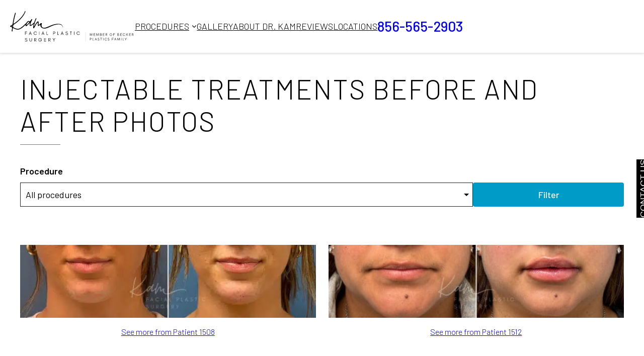

--- FILE ---
content_type: text/html; charset=UTF-8
request_url: https://www.kamfacialplasticsurgery.com/before-and-after/injectable-treatments-photos
body_size: 26601
content:
<!DOCTYPE html>
<html lang="en-US">
<head>
	<meta charset="UTF-8" />
<script>
var gform;gform||(document.addEventListener("gform_main_scripts_loaded",function(){gform.scriptsLoaded=!0}),document.addEventListener("gform/theme/scripts_loaded",function(){gform.themeScriptsLoaded=!0}),window.addEventListener("DOMContentLoaded",function(){gform.domLoaded=!0}),gform={domLoaded:!1,scriptsLoaded:!1,themeScriptsLoaded:!1,isFormEditor:()=>"function"==typeof InitializeEditor,callIfLoaded:function(o){return!(!gform.domLoaded||!gform.scriptsLoaded||!gform.themeScriptsLoaded&&!gform.isFormEditor()||(gform.isFormEditor()&&console.warn("The use of gform.initializeOnLoaded() is deprecated in the form editor context and will be removed in Gravity Forms 3.1."),o(),0))},initializeOnLoaded:function(o){gform.callIfLoaded(o)||(document.addEventListener("gform_main_scripts_loaded",()=>{gform.scriptsLoaded=!0,gform.callIfLoaded(o)}),document.addEventListener("gform/theme/scripts_loaded",()=>{gform.themeScriptsLoaded=!0,gform.callIfLoaded(o)}),window.addEventListener("DOMContentLoaded",()=>{gform.domLoaded=!0,gform.callIfLoaded(o)}))},hooks:{action:{},filter:{}},addAction:function(o,r,e,t){gform.addHook("action",o,r,e,t)},addFilter:function(o,r,e,t){gform.addHook("filter",o,r,e,t)},doAction:function(o){gform.doHook("action",o,arguments)},applyFilters:function(o){return gform.doHook("filter",o,arguments)},removeAction:function(o,r){gform.removeHook("action",o,r)},removeFilter:function(o,r,e){gform.removeHook("filter",o,r,e)},addHook:function(o,r,e,t,n){null==gform.hooks[o][r]&&(gform.hooks[o][r]=[]);var d=gform.hooks[o][r];null==n&&(n=r+"_"+d.length),gform.hooks[o][r].push({tag:n,callable:e,priority:t=null==t?10:t})},doHook:function(r,o,e){var t;if(e=Array.prototype.slice.call(e,1),null!=gform.hooks[r][o]&&((o=gform.hooks[r][o]).sort(function(o,r){return o.priority-r.priority}),o.forEach(function(o){"function"!=typeof(t=o.callable)&&(t=window[t]),"action"==r?t.apply(null,e):e[0]=t.apply(null,e)})),"filter"==r)return e[0]},removeHook:function(o,r,t,n){var e;null!=gform.hooks[o][r]&&(e=(e=gform.hooks[o][r]).filter(function(o,r,e){return!!(null!=n&&n!=o.tag||null!=t&&t!=o.priority)}),gform.hooks[o][r]=e)}});
</script>

 <meta name="viewport" content="width=device-width, initial-scale=1" />
<meta name='robots' content='noindex, follow' />
	<style>img:is([sizes="auto" i], [sizes^="auto," i]) { contain-intrinsic-size: 3000px 1500px }</style>
	
	<!-- This site is optimized with the Yoast SEO plugin v25.9 - https://yoast.com/wordpress/plugins/seo/ -->
	<meta name="description" content="Before and after Injectable Treatments photos by Kam Plastic Surgery in Voorhees, NJ. To schedule a consultation contact us today." />
	<meta property="og:locale" content="en_US" />
	<meta property="og:type" content="article" />
	<meta property="og:title" content="Injectable Treatments Photos - Kam Facial Plastic Surgery" />
	<meta property="og:description" content="Before and after Injectable Treatments photos by Kam Plastic Surgery in Voorhees, NJ. To schedule a consultation contact us today." />
	<meta property="og:url" content="https://www.kamfacialplasticsurgery.com/before-and-after/injectable-treatments-photos" />
	<meta property="og:site_name" content="Kam Facial Plastic Surgery" />
	<meta name="twitter:card" content="summary_large_image" />
	<script type="application/ld+json" class="yoast-schema-graph">{"@context":"https://schema.org","@graph":[{"@type":"CollectionPage","@id":"https://www.kamfacialplasticsurgery.com/before-and-after/injectable-treatments-photos","url":"https://www.kamfacialplasticsurgery.com/before-and-after/injectable-treatments-photos","name":"Injectable Treatments Photos - Kam Facial Plastic Surgery","isPartOf":{"@id":"https://www.kamfacialplasticsurgery.com/#website"},"description":"Before and after Injectable Treatments photos by Kam Plastic Surgery in Voorhees, NJ. To schedule a consultation contact us today.","breadcrumb":{"@id":"https://www.kamfacialplasticsurgery.com/before-and-after/injectable-treatments-photos#breadcrumb"},"inLanguage":"en-US"},{"@type":"BreadcrumbList","@id":"https://www.kamfacialplasticsurgery.com/before-and-after/injectable-treatments-photos#breadcrumb","itemListElement":[{"@type":"ListItem","position":1,"name":"Home","item":"https://www.kamfacialplasticsurgery.com/"},{"@type":"ListItem","position":2,"name":"Injectable Treatments"}]},{"@type":"WebSite","@id":"https://www.kamfacialplasticsurgery.com/#website","url":"https://www.kamfacialplasticsurgery.com/","name":"Kam Facial Plastic Surgery","description":"Voorhees &amp; Sewell, NJ.","publisher":{"@id":"https://www.kamfacialplasticsurgery.com/#organization"},"potentialAction":[{"@type":"SearchAction","target":{"@type":"EntryPoint","urlTemplate":"https://www.kamfacialplasticsurgery.com/?s={search_term_string}"},"query-input":{"@type":"PropertyValueSpecification","valueRequired":true,"valueName":"search_term_string"}}],"inLanguage":"en-US"},{"@type":"Organization","@id":"https://www.kamfacialplasticsurgery.com/#organization","name":"Kam Facial Plastic Surgery: Joanna Kam, MD.","url":"https://www.kamfacialplasticsurgery.com/","logo":{"@type":"ImageObject","inLanguage":"en-US","@id":"https://www.kamfacialplasticsurgery.com/#/schema/logo/image/","url":"https://www.kamfacialplasticsurgery.com/wp-content/uploads/2022/12/kam-logo.svg","contentUrl":"https://www.kamfacialplasticsurgery.com/wp-content/uploads/2022/12/kam-logo.svg","width":216,"height":96,"caption":"Kam Facial Plastic Surgery: Joanna Kam, MD."},"image":{"@id":"https://www.kamfacialplasticsurgery.com/#/schema/logo/image/"}}]}</script>
	<!-- / Yoast SEO plugin. -->


<title>Injectable Treatments Photos - Kam Facial Plastic Surgery</title>
<link rel='dns-prefetch' href='//www.google.com' />
<link rel='dns-prefetch' href='//static.addtoany.com' />
<link rel='dns-prefetch' href='//use.typekit.net' />
<link rel='dns-prefetch' href='//fonts.googleapis.com' />
<link rel='stylesheet' id='pgsa_jqueruiui_css-css' href='https://www.kamfacialplasticsurgery.com/wp-content/plugins/sa-photo-gallery-3/assets/libraries/jqueryui/jquery-ui.min.css?ver=6.8.3' media='all' />
<link rel='stylesheet' id='pgsa_widget_filtersearch-css' href='https://www.kamfacialplasticsurgery.com/wp-content/plugins/sa-photo-gallery-3/assets/css/widgets/filter_search.css?ver=1.31.20' media='all' />
<style id='wp-block-site-logo-inline-css'>
.wp-block-site-logo{box-sizing:border-box;line-height:0}.wp-block-site-logo a{display:inline-block;line-height:0}.wp-block-site-logo.is-default-size img{height:auto;width:120px}.wp-block-site-logo img{height:auto;max-width:100%}.wp-block-site-logo a,.wp-block-site-logo img{border-radius:inherit}.wp-block-site-logo.aligncenter{margin-left:auto;margin-right:auto;text-align:center}:root :where(.wp-block-site-logo.is-style-rounded){border-radius:9999px}
</style>
<style id='wp-block-paragraph-inline-css'>
.is-small-text{font-size:.875em}.is-regular-text{font-size:1em}.is-large-text{font-size:2.25em}.is-larger-text{font-size:3em}.has-drop-cap:not(:focus):first-letter{float:left;font-size:8.4em;font-style:normal;font-weight:100;line-height:.68;margin:.05em .1em 0 0;text-transform:uppercase}body.rtl .has-drop-cap:not(:focus):first-letter{float:none;margin-left:.1em}p.has-drop-cap.has-background{overflow:hidden}:root :where(p.has-background){padding:1.25em 2.375em}:where(p.has-text-color:not(.has-link-color)) a{color:inherit}p.has-text-align-left[style*="writing-mode:vertical-lr"],p.has-text-align-right[style*="writing-mode:vertical-rl"]{rotate:180deg}
</style>
<style id='wp-block-list-inline-css'>
ol,ul{box-sizing:border-box}:root :where(.wp-block-list.has-background){padding:1.25em 2.375em}
</style>
<style id='wp-block-group-inline-css'>
.wp-block-group{box-sizing:border-box}:where(.wp-block-group.wp-block-group-is-layout-constrained){position:relative}
</style>
<style id='wp-block-group-theme-inline-css'>
:where(.wp-block-group.has-background){padding:1.25em 2.375em}
</style>
<style id='wp-block-columns-inline-css'>
.wp-block-columns{align-items:normal!important;box-sizing:border-box;display:flex;flex-wrap:wrap!important}@media (min-width:782px){.wp-block-columns{flex-wrap:nowrap!important}}.wp-block-columns.are-vertically-aligned-top{align-items:flex-start}.wp-block-columns.are-vertically-aligned-center{align-items:center}.wp-block-columns.are-vertically-aligned-bottom{align-items:flex-end}@media (max-width:781px){.wp-block-columns:not(.is-not-stacked-on-mobile)>.wp-block-column{flex-basis:100%!important}}@media (min-width:782px){.wp-block-columns:not(.is-not-stacked-on-mobile)>.wp-block-column{flex-basis:0;flex-grow:1}.wp-block-columns:not(.is-not-stacked-on-mobile)>.wp-block-column[style*=flex-basis]{flex-grow:0}}.wp-block-columns.is-not-stacked-on-mobile{flex-wrap:nowrap!important}.wp-block-columns.is-not-stacked-on-mobile>.wp-block-column{flex-basis:0;flex-grow:1}.wp-block-columns.is-not-stacked-on-mobile>.wp-block-column[style*=flex-basis]{flex-grow:0}:where(.wp-block-columns){margin-bottom:1.75em}:where(.wp-block-columns.has-background){padding:1.25em 2.375em}.wp-block-column{flex-grow:1;min-width:0;overflow-wrap:break-word;word-break:break-word}.wp-block-column.is-vertically-aligned-top{align-self:flex-start}.wp-block-column.is-vertically-aligned-center{align-self:center}.wp-block-column.is-vertically-aligned-bottom{align-self:flex-end}.wp-block-column.is-vertically-aligned-stretch{align-self:stretch}.wp-block-column.is-vertically-aligned-bottom,.wp-block-column.is-vertically-aligned-center,.wp-block-column.is-vertically-aligned-top{width:100%}
</style>
<style id='wp-block-template-part-theme-inline-css'>
:root :where(.wp-block-template-part.has-background){margin-bottom:0;margin-top:0;padding:1.25em 2.375em}
</style>
<link rel='stylesheet' id='wp-block-image-css' href='https://www.kamfacialplasticsurgery.com/wp-includes/blocks/image/style.min.css?ver=6.8.3' media='all' />
<style id='wp-block-image-theme-inline-css'>
:root :where(.wp-block-image figcaption){color:#555;font-size:13px;text-align:center}.is-dark-theme :root :where(.wp-block-image figcaption){color:#ffffffa6}.wp-block-image{margin:0 0 1em}
</style>
<style id='wp-block-navigation-link-inline-css'>
.wp-block-navigation .wp-block-navigation-item__label{overflow-wrap:break-word}.wp-block-navigation .wp-block-navigation-item__description{display:none}.link-ui-tools{border-top:1px solid #f0f0f0;padding:8px}.link-ui-block-inserter{padding-top:8px}.link-ui-block-inserter__back{margin-left:8px;text-transform:uppercase}
</style>
<link rel='stylesheet' id='wp-block-navigation-css' href='https://www.kamfacialplasticsurgery.com/wp-includes/blocks/navigation/style.min.css?ver=6.8.3' media='all' />
<style id='wp-block-button-inline-css'>
.wp-block-button__link{align-content:center;box-sizing:border-box;cursor:pointer;display:inline-block;height:100%;text-align:center;word-break:break-word}.wp-block-button__link.aligncenter{text-align:center}.wp-block-button__link.alignright{text-align:right}:where(.wp-block-button__link){border-radius:9999px;box-shadow:none;padding:calc(.667em + 2px) calc(1.333em + 2px);text-decoration:none}.wp-block-button[style*=text-decoration] .wp-block-button__link{text-decoration:inherit}.wp-block-buttons>.wp-block-button.has-custom-width{max-width:none}.wp-block-buttons>.wp-block-button.has-custom-width .wp-block-button__link{width:100%}.wp-block-buttons>.wp-block-button.has-custom-font-size .wp-block-button__link{font-size:inherit}.wp-block-buttons>.wp-block-button.wp-block-button__width-25{width:calc(25% - var(--wp--style--block-gap, .5em)*.75)}.wp-block-buttons>.wp-block-button.wp-block-button__width-50{width:calc(50% - var(--wp--style--block-gap, .5em)*.5)}.wp-block-buttons>.wp-block-button.wp-block-button__width-75{width:calc(75% - var(--wp--style--block-gap, .5em)*.25)}.wp-block-buttons>.wp-block-button.wp-block-button__width-100{flex-basis:100%;width:100%}.wp-block-buttons.is-vertical>.wp-block-button.wp-block-button__width-25{width:25%}.wp-block-buttons.is-vertical>.wp-block-button.wp-block-button__width-50{width:50%}.wp-block-buttons.is-vertical>.wp-block-button.wp-block-button__width-75{width:75%}.wp-block-button.is-style-squared,.wp-block-button__link.wp-block-button.is-style-squared{border-radius:0}.wp-block-button.no-border-radius,.wp-block-button__link.no-border-radius{border-radius:0!important}:root :where(.wp-block-button .wp-block-button__link.is-style-outline),:root :where(.wp-block-button.is-style-outline>.wp-block-button__link){border:2px solid;padding:.667em 1.333em}:root :where(.wp-block-button .wp-block-button__link.is-style-outline:not(.has-text-color)),:root :where(.wp-block-button.is-style-outline>.wp-block-button__link:not(.has-text-color)){color:currentColor}:root :where(.wp-block-button .wp-block-button__link.is-style-outline:not(.has-background)),:root :where(.wp-block-button.is-style-outline>.wp-block-button__link:not(.has-background)){background-color:initial;background-image:none}
</style>
<style id='wp-block-buttons-inline-css'>
.wp-block-buttons{box-sizing:border-box}.wp-block-buttons.is-vertical{flex-direction:column}.wp-block-buttons.is-vertical>.wp-block-button:last-child{margin-bottom:0}.wp-block-buttons>.wp-block-button{display:inline-block;margin:0}.wp-block-buttons.is-content-justification-left{justify-content:flex-start}.wp-block-buttons.is-content-justification-left.is-vertical{align-items:flex-start}.wp-block-buttons.is-content-justification-center{justify-content:center}.wp-block-buttons.is-content-justification-center.is-vertical{align-items:center}.wp-block-buttons.is-content-justification-right{justify-content:flex-end}.wp-block-buttons.is-content-justification-right.is-vertical{align-items:flex-end}.wp-block-buttons.is-content-justification-space-between{justify-content:space-between}.wp-block-buttons.aligncenter{text-align:center}.wp-block-buttons:not(.is-content-justification-space-between,.is-content-justification-right,.is-content-justification-left,.is-content-justification-center) .wp-block-button.aligncenter{margin-left:auto;margin-right:auto;width:100%}.wp-block-buttons[style*=text-decoration] .wp-block-button,.wp-block-buttons[style*=text-decoration] .wp-block-button__link{text-decoration:inherit}.wp-block-buttons.has-custom-font-size .wp-block-button__link{font-size:inherit}.wp-block-buttons .wp-block-button__link{width:100%}.wp-block-button.aligncenter{text-align:center}
</style>
<style id='wp-block-query-title-inline-css'>
.wp-block-query-title{box-sizing:border-box}
</style>
<style id='wp-block-search-inline-css'>
.wp-block-search__button{margin-left:10px;word-break:normal}.wp-block-search__button.has-icon{line-height:0}.wp-block-search__button svg{height:1.25em;min-height:24px;min-width:24px;width:1.25em;fill:currentColor;vertical-align:text-bottom}:where(.wp-block-search__button){border:1px solid #ccc;padding:6px 10px}.wp-block-search__inside-wrapper{display:flex;flex:auto;flex-wrap:nowrap;max-width:100%}.wp-block-search__label{width:100%}.wp-block-search__input{appearance:none;border:1px solid #949494;flex-grow:1;margin-left:0;margin-right:0;min-width:3rem;padding:8px;text-decoration:unset!important}.wp-block-search.wp-block-search__button-only .wp-block-search__button{box-sizing:border-box;display:flex;flex-shrink:0;justify-content:center;margin-left:0;max-width:100%}.wp-block-search.wp-block-search__button-only .wp-block-search__inside-wrapper{min-width:0!important;transition-property:width}.wp-block-search.wp-block-search__button-only .wp-block-search__input{flex-basis:100%;transition-duration:.3s}.wp-block-search.wp-block-search__button-only.wp-block-search__searchfield-hidden,.wp-block-search.wp-block-search__button-only.wp-block-search__searchfield-hidden .wp-block-search__inside-wrapper{overflow:hidden}.wp-block-search.wp-block-search__button-only.wp-block-search__searchfield-hidden .wp-block-search__input{border-left-width:0!important;border-right-width:0!important;flex-basis:0;flex-grow:0;margin:0;min-width:0!important;padding-left:0!important;padding-right:0!important;width:0!important}:where(.wp-block-search__input){font-family:inherit;font-size:inherit;font-style:inherit;font-weight:inherit;letter-spacing:inherit;line-height:inherit;text-transform:inherit}:where(.wp-block-search__button-inside .wp-block-search__inside-wrapper){border:1px solid #949494;box-sizing:border-box;padding:4px}:where(.wp-block-search__button-inside .wp-block-search__inside-wrapper) .wp-block-search__input{border:none;border-radius:0;padding:0 4px}:where(.wp-block-search__button-inside .wp-block-search__inside-wrapper) .wp-block-search__input:focus{outline:none}:where(.wp-block-search__button-inside .wp-block-search__inside-wrapper) :where(.wp-block-search__button){padding:4px 8px}.wp-block-search.aligncenter .wp-block-search__inside-wrapper{margin:auto}.wp-block[data-align=right] .wp-block-search.wp-block-search__button-only .wp-block-search__inside-wrapper{float:right}
</style>
<style id='wp-block-search-theme-inline-css'>
.wp-block-search .wp-block-search__label{font-weight:700}.wp-block-search__button{border:1px solid #ccc;padding:.375em .625em}
</style>
<style id='wp-block-spacer-inline-css'>
.wp-block-spacer{clear:both}
</style>
<style id='wp-block-post-featured-image-inline-css'>
.wp-block-post-featured-image{margin-left:0;margin-right:0}.wp-block-post-featured-image a{display:block;height:100%}.wp-block-post-featured-image :where(img){box-sizing:border-box;height:auto;max-width:100%;vertical-align:bottom;width:100%}.wp-block-post-featured-image.alignfull img,.wp-block-post-featured-image.alignwide img{width:100%}.wp-block-post-featured-image .wp-block-post-featured-image__overlay.has-background-dim{background-color:#000;inset:0;position:absolute}.wp-block-post-featured-image{position:relative}.wp-block-post-featured-image .wp-block-post-featured-image__overlay.has-background-gradient{background-color:initial}.wp-block-post-featured-image .wp-block-post-featured-image__overlay.has-background-dim-0{opacity:0}.wp-block-post-featured-image .wp-block-post-featured-image__overlay.has-background-dim-10{opacity:.1}.wp-block-post-featured-image .wp-block-post-featured-image__overlay.has-background-dim-20{opacity:.2}.wp-block-post-featured-image .wp-block-post-featured-image__overlay.has-background-dim-30{opacity:.3}.wp-block-post-featured-image .wp-block-post-featured-image__overlay.has-background-dim-40{opacity:.4}.wp-block-post-featured-image .wp-block-post-featured-image__overlay.has-background-dim-50{opacity:.5}.wp-block-post-featured-image .wp-block-post-featured-image__overlay.has-background-dim-60{opacity:.6}.wp-block-post-featured-image .wp-block-post-featured-image__overlay.has-background-dim-70{opacity:.7}.wp-block-post-featured-image .wp-block-post-featured-image__overlay.has-background-dim-80{opacity:.8}.wp-block-post-featured-image .wp-block-post-featured-image__overlay.has-background-dim-90{opacity:.9}.wp-block-post-featured-image .wp-block-post-featured-image__overlay.has-background-dim-100{opacity:1}.wp-block-post-featured-image:where(.alignleft,.alignright){width:100%}
</style>
<style id='wp-block-post-title-inline-css'>
.wp-block-post-title{box-sizing:border-box;word-break:break-word}.wp-block-post-title :where(a){display:inline-block;font-family:inherit;font-size:inherit;font-style:inherit;font-weight:inherit;letter-spacing:inherit;line-height:inherit;text-decoration:inherit}
</style>
<style id='wp-block-post-author-inline-css'>
.wp-block-post-author{box-sizing:border-box;display:flex;flex-wrap:wrap}.wp-block-post-author__byline{font-size:.5em;margin-bottom:0;margin-top:0;width:100%}.wp-block-post-author__avatar{margin-right:1em}.wp-block-post-author__bio{font-size:.7em;margin-bottom:.7em}.wp-block-post-author__content{flex-basis:0;flex-grow:1}.wp-block-post-author__name{margin:0}
</style>
<style id='wp-block-post-excerpt-inline-css'>
:where(.wp-block-post-excerpt){box-sizing:border-box;margin-bottom:var(--wp--style--block-gap);margin-top:var(--wp--style--block-gap)}.wp-block-post-excerpt__excerpt{margin-bottom:0;margin-top:0}.wp-block-post-excerpt__more-text{margin-bottom:0;margin-top:var(--wp--style--block-gap)}.wp-block-post-excerpt__more-link{display:inline-block}
</style>
<style id='wp-block-post-template-inline-css'>
.wp-block-post-template{box-sizing:border-box;list-style:none;margin-bottom:0;margin-top:0;max-width:100%;padding:0}.wp-block-post-template.is-flex-container{display:flex;flex-direction:row;flex-wrap:wrap;gap:1.25em}.wp-block-post-template.is-flex-container>li{margin:0;width:100%}@media (min-width:600px){.wp-block-post-template.is-flex-container.is-flex-container.columns-2>li{width:calc(50% - .625em)}.wp-block-post-template.is-flex-container.is-flex-container.columns-3>li{width:calc(33.33333% - .83333em)}.wp-block-post-template.is-flex-container.is-flex-container.columns-4>li{width:calc(25% - .9375em)}.wp-block-post-template.is-flex-container.is-flex-container.columns-5>li{width:calc(20% - 1em)}.wp-block-post-template.is-flex-container.is-flex-container.columns-6>li{width:calc(16.66667% - 1.04167em)}}@media (max-width:600px){.wp-block-post-template-is-layout-grid.wp-block-post-template-is-layout-grid.wp-block-post-template-is-layout-grid.wp-block-post-template-is-layout-grid{grid-template-columns:1fr}}.wp-block-post-template-is-layout-constrained>li>.alignright,.wp-block-post-template-is-layout-flow>li>.alignright{float:right;margin-inline-end:0;margin-inline-start:2em}.wp-block-post-template-is-layout-constrained>li>.alignleft,.wp-block-post-template-is-layout-flow>li>.alignleft{float:left;margin-inline-end:2em;margin-inline-start:0}.wp-block-post-template-is-layout-constrained>li>.aligncenter,.wp-block-post-template-is-layout-flow>li>.aligncenter{margin-inline-end:auto;margin-inline-start:auto}
</style>
<style id='wp-block-query-pagination-inline-css'>
.wp-block-query-pagination.is-content-justification-space-between>.wp-block-query-pagination-next:last-of-type{margin-inline-start:auto}.wp-block-query-pagination.is-content-justification-space-between>.wp-block-query-pagination-previous:first-child{margin-inline-end:auto}.wp-block-query-pagination .wp-block-query-pagination-previous-arrow{display:inline-block;margin-right:1ch}.wp-block-query-pagination .wp-block-query-pagination-previous-arrow:not(.is-arrow-chevron){transform:scaleX(1)}.wp-block-query-pagination .wp-block-query-pagination-next-arrow{display:inline-block;margin-left:1ch}.wp-block-query-pagination .wp-block-query-pagination-next-arrow:not(.is-arrow-chevron){transform:scaleX(1)}.wp-block-query-pagination.aligncenter{justify-content:center}
</style>
<link rel='stylesheet' id='gform_basic-css' href='https://www.kamfacialplasticsurgery.com/wp-content/plugins/gravityforms/assets/css/dist/basic.min.css?ver=2.9.17.1' media='all' />
<link rel='stylesheet' id='gform_theme_components-css' href='https://www.kamfacialplasticsurgery.com/wp-content/plugins/gravityforms/assets/css/dist/theme-components.min.css?ver=2.9.17.1' media='all' />
<link rel='stylesheet' id='gform_theme-css' href='https://www.kamfacialplasticsurgery.com/wp-content/plugins/gravityforms/assets/css/dist/theme.min.css?ver=2.9.17.1' media='all' />
<link rel='stylesheet' id='wp-block-cover-css' href='https://www.kamfacialplasticsurgery.com/wp-includes/blocks/cover/style.min.css?ver=6.8.3' media='all' />
<style id='wp-block-library-inline-css'>
:root{--wp-admin-theme-color:#007cba;--wp-admin-theme-color--rgb:0,124,186;--wp-admin-theme-color-darker-10:#006ba1;--wp-admin-theme-color-darker-10--rgb:0,107,161;--wp-admin-theme-color-darker-20:#005a87;--wp-admin-theme-color-darker-20--rgb:0,90,135;--wp-admin-border-width-focus:2px;--wp-block-synced-color:#7a00df;--wp-block-synced-color--rgb:122,0,223;--wp-bound-block-color:var(--wp-block-synced-color)}@media (min-resolution:192dpi){:root{--wp-admin-border-width-focus:1.5px}}.wp-element-button{cursor:pointer}:root{--wp--preset--font-size--normal:16px;--wp--preset--font-size--huge:42px}:root .has-very-light-gray-background-color{background-color:#eee}:root .has-very-dark-gray-background-color{background-color:#313131}:root .has-very-light-gray-color{color:#eee}:root .has-very-dark-gray-color{color:#313131}:root .has-vivid-green-cyan-to-vivid-cyan-blue-gradient-background{background:linear-gradient(135deg,#00d084,#0693e3)}:root .has-purple-crush-gradient-background{background:linear-gradient(135deg,#34e2e4,#4721fb 50%,#ab1dfe)}:root .has-hazy-dawn-gradient-background{background:linear-gradient(135deg,#faaca8,#dad0ec)}:root .has-subdued-olive-gradient-background{background:linear-gradient(135deg,#fafae1,#67a671)}:root .has-atomic-cream-gradient-background{background:linear-gradient(135deg,#fdd79a,#004a59)}:root .has-nightshade-gradient-background{background:linear-gradient(135deg,#330968,#31cdcf)}:root .has-midnight-gradient-background{background:linear-gradient(135deg,#020381,#2874fc)}.has-regular-font-size{font-size:1em}.has-larger-font-size{font-size:2.625em}.has-normal-font-size{font-size:var(--wp--preset--font-size--normal)}.has-huge-font-size{font-size:var(--wp--preset--font-size--huge)}.has-text-align-center{text-align:center}.has-text-align-left{text-align:left}.has-text-align-right{text-align:right}#end-resizable-editor-section{display:none}.aligncenter{clear:both}.items-justified-left{justify-content:flex-start}.items-justified-center{justify-content:center}.items-justified-right{justify-content:flex-end}.items-justified-space-between{justify-content:space-between}.screen-reader-text{border:0;clip-path:inset(50%);height:1px;margin:-1px;overflow:hidden;padding:0;position:absolute;width:1px;word-wrap:normal!important}.screen-reader-text:focus{background-color:#ddd;clip-path:none;color:#444;display:block;font-size:1em;height:auto;left:5px;line-height:normal;padding:15px 23px 14px;text-decoration:none;top:5px;width:auto;z-index:100000}html :where(.has-border-color){border-style:solid}html :where([style*=border-top-color]){border-top-style:solid}html :where([style*=border-right-color]){border-right-style:solid}html :where([style*=border-bottom-color]){border-bottom-style:solid}html :where([style*=border-left-color]){border-left-style:solid}html :where([style*=border-width]){border-style:solid}html :where([style*=border-top-width]){border-top-style:solid}html :where([style*=border-right-width]){border-right-style:solid}html :where([style*=border-bottom-width]){border-bottom-style:solid}html :where([style*=border-left-width]){border-left-style:solid}html :where(img[class*=wp-image-]){height:auto;max-width:100%}:where(figure){margin:0 0 1em}html :where(.is-position-sticky){--wp-admin--admin-bar--position-offset:var(--wp-admin--admin-bar--height,0px)}@media screen and (max-width:600px){html :where(.is-position-sticky){--wp-admin--admin-bar--position-offset:0px}}
</style>
<link rel='stylesheet' id='fontawesome-free-css' href='https://www.kamfacialplasticsurgery.com/wp-content/plugins/getwid/vendors/fontawesome-free/css/all.min.css?ver=5.5.0' media='all' />
<link rel='stylesheet' id='getwid-blocks-css' href='https://www.kamfacialplasticsurgery.com/wp-content/plugins/getwid/assets/css/blocks.style.css?ver=2.1.2' media='all' />
<style id='global-styles-inline-css'>
:root{--wp--preset--aspect-ratio--square: 1;--wp--preset--aspect-ratio--4-3: 4/3;--wp--preset--aspect-ratio--3-4: 3/4;--wp--preset--aspect-ratio--3-2: 3/2;--wp--preset--aspect-ratio--2-3: 2/3;--wp--preset--aspect-ratio--16-9: 16/9;--wp--preset--aspect-ratio--9-16: 9/16;--wp--preset--color--black: #000000;--wp--preset--color--cyan-bluish-gray: #abb8c3;--wp--preset--color--white: #ffffff;--wp--preset--color--pale-pink: #f78da7;--wp--preset--color--vivid-red: #cf2e2e;--wp--preset--color--luminous-vivid-orange: #ff6900;--wp--preset--color--luminous-vivid-amber: #fcb900;--wp--preset--color--light-green-cyan: #7bdcb5;--wp--preset--color--vivid-green-cyan: #00d084;--wp--preset--color--pale-cyan-blue: #8ed1fc;--wp--preset--color--vivid-cyan-blue: #0693e3;--wp--preset--color--vivid-purple: #9b51e0;--wp--preset--color--color-1: #212427;--wp--preset--color--color-2: #009CC8;--wp--preset--color--color-3: #F1F8FC;--wp--preset--color--color-4: #eaeaea;--wp--preset--color--color-5: #ffffff;--wp--preset--color--color-6: #000000;--wp--preset--color--color-7: #205C81;--wp--preset--gradient--vivid-cyan-blue-to-vivid-purple: linear-gradient(135deg,rgba(6,147,227,1) 0%,rgb(155,81,224) 100%);--wp--preset--gradient--light-green-cyan-to-vivid-green-cyan: linear-gradient(135deg,rgb(122,220,180) 0%,rgb(0,208,130) 100%);--wp--preset--gradient--luminous-vivid-amber-to-luminous-vivid-orange: linear-gradient(135deg,rgba(252,185,0,1) 0%,rgba(255,105,0,1) 100%);--wp--preset--gradient--luminous-vivid-orange-to-vivid-red: linear-gradient(135deg,rgba(255,105,0,1) 0%,rgb(207,46,46) 100%);--wp--preset--gradient--very-light-gray-to-cyan-bluish-gray: linear-gradient(135deg,rgb(238,238,238) 0%,rgb(169,184,195) 100%);--wp--preset--gradient--cool-to-warm-spectrum: linear-gradient(135deg,rgb(74,234,220) 0%,rgb(151,120,209) 20%,rgb(207,42,186) 40%,rgb(238,44,130) 60%,rgb(251,105,98) 80%,rgb(254,248,76) 100%);--wp--preset--gradient--blush-light-purple: linear-gradient(135deg,rgb(255,206,236) 0%,rgb(152,150,240) 100%);--wp--preset--gradient--blush-bordeaux: linear-gradient(135deg,rgb(254,205,165) 0%,rgb(254,45,45) 50%,rgb(107,0,62) 100%);--wp--preset--gradient--luminous-dusk: linear-gradient(135deg,rgb(255,203,112) 0%,rgb(199,81,192) 50%,rgb(65,88,208) 100%);--wp--preset--gradient--pale-ocean: linear-gradient(135deg,rgb(255,245,203) 0%,rgb(182,227,212) 50%,rgb(51,167,181) 100%);--wp--preset--gradient--electric-grass: linear-gradient(135deg,rgb(202,248,128) 0%,rgb(113,206,126) 100%);--wp--preset--gradient--midnight: linear-gradient(135deg,rgb(2,3,129) 0%,rgb(40,116,252) 100%);--wp--preset--font-size--small: 14px;--wp--preset--font-size--medium: 20px;--wp--preset--font-size--large: 24px;--wp--preset--font-size--x-large: 42px;--wp--preset--font-size--normal: 18px;--wp--preset--font-size--extra-large: 30px;--wp--preset--font-size--extra-extra-large: 36px;--wp--preset--font-size--big: 53px;--wp--preset--font-size--extra-big: 65px;--wp--preset--font-family--neue: "neue-haas-unica",sans-serif;--wp--preset--font-family--rubik: "Rubik",sans-serif;--wp--preset--font-family--barlow: "Barlow",sans-serif;--wp--preset--font-family--autography: Autography;--wp--preset--spacing--20: 0.44rem;--wp--preset--spacing--30: 0.67rem;--wp--preset--spacing--40: 1rem;--wp--preset--spacing--50: 1.5rem;--wp--preset--spacing--60: 2.25rem;--wp--preset--spacing--70: 3.38rem;--wp--preset--spacing--80: 5.06rem;--wp--preset--shadow--natural: 6px 6px 9px rgba(0, 0, 0, 0.2);--wp--preset--shadow--deep: 12px 12px 50px rgba(0, 0, 0, 0.4);--wp--preset--shadow--sharp: 6px 6px 0px rgba(0, 0, 0, 0.2);--wp--preset--shadow--outlined: 6px 6px 0px -3px rgba(255, 255, 255, 1), 6px 6px rgba(0, 0, 0, 1);--wp--preset--shadow--crisp: 6px 6px 0px rgba(0, 0, 0, 1);--wp--custom--line-height--body: 1.625;--wp--custom--line-height--heading: 1.2;--wp--custom--color--ico-phone: #00ff0c;--wp--custom--color--ico-mail: #00baff;--wp--custom--typography--font-size--heading-1: 54px;--wp--custom--typography--font-size--heading-2: 46px;--wp--custom--typography--font-size--heading-3: 28px;--wp--custom--typography--font-size--heading-4: 24px;--wp--custom--typography--font-size--heading-5: 20px;--wp--custom--typography--font-size--heading-6: 16px;--wp--custom--mobile--gap: 5%;--wp--custom--layout--content-size: 1400px;--wp--custom--layout--wide-size: 1366px;}:root { --wp--style--global--content-size: 1540px;--wp--style--global--wide-size: 90vw; }:where(body) { margin: 0; }.wp-site-blocks > .alignleft { float: left; margin-right: 2em; }.wp-site-blocks > .alignright { float: right; margin-left: 2em; }.wp-site-blocks > .aligncenter { justify-content: center; margin-left: auto; margin-right: auto; }:where(.is-layout-flex){gap: 0.5em;}:where(.is-layout-grid){gap: 0.5em;}.is-layout-flow > .alignleft{float: left;margin-inline-start: 0;margin-inline-end: 2em;}.is-layout-flow > .alignright{float: right;margin-inline-start: 2em;margin-inline-end: 0;}.is-layout-flow > .aligncenter{margin-left: auto !important;margin-right: auto !important;}.is-layout-constrained > .alignleft{float: left;margin-inline-start: 0;margin-inline-end: 2em;}.is-layout-constrained > .alignright{float: right;margin-inline-start: 2em;margin-inline-end: 0;}.is-layout-constrained > .aligncenter{margin-left: auto !important;margin-right: auto !important;}.is-layout-constrained > :where(:not(.alignleft):not(.alignright):not(.alignfull)){max-width: var(--wp--style--global--content-size);margin-left: auto !important;margin-right: auto !important;}.is-layout-constrained > .alignwide{max-width: var(--wp--style--global--wide-size);}body .is-layout-flex{display: flex;}.is-layout-flex{flex-wrap: wrap;align-items: center;}.is-layout-flex > :is(*, div){margin: 0;}body .is-layout-grid{display: grid;}.is-layout-grid > :is(*, div){margin: 0;}body{color: var(--wp--preset--color--color-6);font-family: var(--wp--preset--font-family--barlow);font-size: var(--wp--preset--font-size--normal);font-weight: 300;line-height: var(--wp--custom--line-height--body);padding-top: 0px;padding-right: 0px;padding-bottom: 0px;padding-left: 0px;}a:where(:not(.wp-element-button)){color: var(--wp--preset--color--color-2);text-decoration: underline;}h1{color: var(--wp--preset--color--color-6);font-family: var(--wp--preset--font-family--barlow);font-size: var(--wp--custom--typography--font-size--heading-1);font-weight: 300;letter-spacing: 3px;line-height: var(--wp--custom--line-height--heading);margin-top: 0;margin-bottom: 30px;text-transform: uppercase;}h2{color: var(--wp--preset--color--color-6);font-family: var(--wp--preset--font-family--barlow);font-size: var(--wp--custom--typography--font-size--heading-2);font-weight: normal;line-height: var(--wp--custom--line-height--heading);margin-bottom: 30px;text-transform: uppercase;}h3{color: var(--wp--preset--color--color-6);font-family: var(--wp--preset--font-family--barlow);font-size: var(--wp--custom--typography--font-size--heading-3);font-weight: normal;line-height: var(--wp--custom--line-height--heading);}h4{color: var(--wp--preset--color--color-6);font-family: var(--wp--preset--font-family--barlow);font-size: var(--wp--custom--typography--font-size--heading-4);font-weight: normal;line-height: var(--wp--custom--line-height--heading);}h5{color: var(--wp--preset--color--color-6);font-family: var(--wp--preset--font-family--barlow);font-size: var(--wp--custom--typography--font-size--heading-5);font-weight: normal;line-height: var(--wp--custom--line-height--heading);}h6{color: var(--wp--preset--color--color-6);font-family: var(--wp--preset--font-family--barlow);font-size: var(--wp--custom--typography--font-size--heading-6);font-weight: normal;line-height: var(--wp--custom--line-height--heading);text-transform: uppercase;}:root :where(.wp-element-button, .wp-block-button__link){background-color: #32373c;border-width: 0;color: #fff;font-family: inherit;font-size: inherit;line-height: inherit;padding: calc(0.667em + 2px) calc(1.333em + 2px);text-decoration: none;}.has-black-color{color: var(--wp--preset--color--black) !important;}.has-cyan-bluish-gray-color{color: var(--wp--preset--color--cyan-bluish-gray) !important;}.has-white-color{color: var(--wp--preset--color--white) !important;}.has-pale-pink-color{color: var(--wp--preset--color--pale-pink) !important;}.has-vivid-red-color{color: var(--wp--preset--color--vivid-red) !important;}.has-luminous-vivid-orange-color{color: var(--wp--preset--color--luminous-vivid-orange) !important;}.has-luminous-vivid-amber-color{color: var(--wp--preset--color--luminous-vivid-amber) !important;}.has-light-green-cyan-color{color: var(--wp--preset--color--light-green-cyan) !important;}.has-vivid-green-cyan-color{color: var(--wp--preset--color--vivid-green-cyan) !important;}.has-pale-cyan-blue-color{color: var(--wp--preset--color--pale-cyan-blue) !important;}.has-vivid-cyan-blue-color{color: var(--wp--preset--color--vivid-cyan-blue) !important;}.has-vivid-purple-color{color: var(--wp--preset--color--vivid-purple) !important;}.has-color-1-color{color: var(--wp--preset--color--color-1) !important;}.has-color-2-color{color: var(--wp--preset--color--color-2) !important;}.has-color-3-color{color: var(--wp--preset--color--color-3) !important;}.has-color-4-color{color: var(--wp--preset--color--color-4) !important;}.has-color-5-color{color: var(--wp--preset--color--color-5) !important;}.has-color-6-color{color: var(--wp--preset--color--color-6) !important;}.has-color-7-color{color: var(--wp--preset--color--color-7) !important;}.has-black-background-color{background-color: var(--wp--preset--color--black) !important;}.has-cyan-bluish-gray-background-color{background-color: var(--wp--preset--color--cyan-bluish-gray) !important;}.has-white-background-color{background-color: var(--wp--preset--color--white) !important;}.has-pale-pink-background-color{background-color: var(--wp--preset--color--pale-pink) !important;}.has-vivid-red-background-color{background-color: var(--wp--preset--color--vivid-red) !important;}.has-luminous-vivid-orange-background-color{background-color: var(--wp--preset--color--luminous-vivid-orange) !important;}.has-luminous-vivid-amber-background-color{background-color: var(--wp--preset--color--luminous-vivid-amber) !important;}.has-light-green-cyan-background-color{background-color: var(--wp--preset--color--light-green-cyan) !important;}.has-vivid-green-cyan-background-color{background-color: var(--wp--preset--color--vivid-green-cyan) !important;}.has-pale-cyan-blue-background-color{background-color: var(--wp--preset--color--pale-cyan-blue) !important;}.has-vivid-cyan-blue-background-color{background-color: var(--wp--preset--color--vivid-cyan-blue) !important;}.has-vivid-purple-background-color{background-color: var(--wp--preset--color--vivid-purple) !important;}.has-color-1-background-color{background-color: var(--wp--preset--color--color-1) !important;}.has-color-2-background-color{background-color: var(--wp--preset--color--color-2) !important;}.has-color-3-background-color{background-color: var(--wp--preset--color--color-3) !important;}.has-color-4-background-color{background-color: var(--wp--preset--color--color-4) !important;}.has-color-5-background-color{background-color: var(--wp--preset--color--color-5) !important;}.has-color-6-background-color{background-color: var(--wp--preset--color--color-6) !important;}.has-color-7-background-color{background-color: var(--wp--preset--color--color-7) !important;}.has-black-border-color{border-color: var(--wp--preset--color--black) !important;}.has-cyan-bluish-gray-border-color{border-color: var(--wp--preset--color--cyan-bluish-gray) !important;}.has-white-border-color{border-color: var(--wp--preset--color--white) !important;}.has-pale-pink-border-color{border-color: var(--wp--preset--color--pale-pink) !important;}.has-vivid-red-border-color{border-color: var(--wp--preset--color--vivid-red) !important;}.has-luminous-vivid-orange-border-color{border-color: var(--wp--preset--color--luminous-vivid-orange) !important;}.has-luminous-vivid-amber-border-color{border-color: var(--wp--preset--color--luminous-vivid-amber) !important;}.has-light-green-cyan-border-color{border-color: var(--wp--preset--color--light-green-cyan) !important;}.has-vivid-green-cyan-border-color{border-color: var(--wp--preset--color--vivid-green-cyan) !important;}.has-pale-cyan-blue-border-color{border-color: var(--wp--preset--color--pale-cyan-blue) !important;}.has-vivid-cyan-blue-border-color{border-color: var(--wp--preset--color--vivid-cyan-blue) !important;}.has-vivid-purple-border-color{border-color: var(--wp--preset--color--vivid-purple) !important;}.has-color-1-border-color{border-color: var(--wp--preset--color--color-1) !important;}.has-color-2-border-color{border-color: var(--wp--preset--color--color-2) !important;}.has-color-3-border-color{border-color: var(--wp--preset--color--color-3) !important;}.has-color-4-border-color{border-color: var(--wp--preset--color--color-4) !important;}.has-color-5-border-color{border-color: var(--wp--preset--color--color-5) !important;}.has-color-6-border-color{border-color: var(--wp--preset--color--color-6) !important;}.has-color-7-border-color{border-color: var(--wp--preset--color--color-7) !important;}.has-vivid-cyan-blue-to-vivid-purple-gradient-background{background: var(--wp--preset--gradient--vivid-cyan-blue-to-vivid-purple) !important;}.has-light-green-cyan-to-vivid-green-cyan-gradient-background{background: var(--wp--preset--gradient--light-green-cyan-to-vivid-green-cyan) !important;}.has-luminous-vivid-amber-to-luminous-vivid-orange-gradient-background{background: var(--wp--preset--gradient--luminous-vivid-amber-to-luminous-vivid-orange) !important;}.has-luminous-vivid-orange-to-vivid-red-gradient-background{background: var(--wp--preset--gradient--luminous-vivid-orange-to-vivid-red) !important;}.has-very-light-gray-to-cyan-bluish-gray-gradient-background{background: var(--wp--preset--gradient--very-light-gray-to-cyan-bluish-gray) !important;}.has-cool-to-warm-spectrum-gradient-background{background: var(--wp--preset--gradient--cool-to-warm-spectrum) !important;}.has-blush-light-purple-gradient-background{background: var(--wp--preset--gradient--blush-light-purple) !important;}.has-blush-bordeaux-gradient-background{background: var(--wp--preset--gradient--blush-bordeaux) !important;}.has-luminous-dusk-gradient-background{background: var(--wp--preset--gradient--luminous-dusk) !important;}.has-pale-ocean-gradient-background{background: var(--wp--preset--gradient--pale-ocean) !important;}.has-electric-grass-gradient-background{background: var(--wp--preset--gradient--electric-grass) !important;}.has-midnight-gradient-background{background: var(--wp--preset--gradient--midnight) !important;}.has-small-font-size{font-size: var(--wp--preset--font-size--small) !important;}.has-medium-font-size{font-size: var(--wp--preset--font-size--medium) !important;}.has-large-font-size{font-size: var(--wp--preset--font-size--large) !important;}.has-x-large-font-size{font-size: var(--wp--preset--font-size--x-large) !important;}.has-normal-font-size{font-size: var(--wp--preset--font-size--normal) !important;}.has-extra-large-font-size{font-size: var(--wp--preset--font-size--extra-large) !important;}.has-extra-extra-large-font-size{font-size: var(--wp--preset--font-size--extra-extra-large) !important;}.has-big-font-size{font-size: var(--wp--preset--font-size--big) !important;}.has-extra-big-font-size{font-size: var(--wp--preset--font-size--extra-big) !important;}.has-neue-font-family{font-family: var(--wp--preset--font-family--neue) !important;}.has-rubik-font-family{font-family: var(--wp--preset--font-family--rubik) !important;}.has-barlow-font-family{font-family: var(--wp--preset--font-family--barlow) !important;}.has-autography-font-family{font-family: var(--wp--preset--font-family--autography) !important;}.no-decoration a {
  text-decoration:none !important;
}
.m-0 {
	margin-bottom: 0 !important;
}
.wp-block-list li a,
.site-footer .wp-block-columns .link-decoration a,
.text-privacy a,
.content p a {
 	color: CurrentColor;
	text-decoration: underline;
	text-underline-offset: 6px;
	text-decoration-thickness: 1px;
}
.sast-copyright {
  color: var(--wp--preset--color--color-6) !important;
}
.post-type-archive-photo-gallery .site-header, 
.tax-procedures .site-header, 
.single-photo-gallery .site-header,
.post-type-archive-testimonial .site-header {
    box-shadow: 0 3px 3px #57575726 !important;
}
.wp-block-button__link:hover {
	background-color: var(--wp--preset--color--color-1) !important;
	color: #fff !important;
}
h1.wp-block-heading > .wp-block-heading {
	font-family: var(--wp--preset--font-family--barlow) !important;
	font-weight: 400;
	text-transform: uppercase !important;
	font-size: 20px !important;
}
@media only screen and ( min-width: 600px ) {
	h1.wp-block-heading > .wp-block-heading {
		font-size: 32px !important;
	}
}
.above-fold p {
    margin-top: 0 !important;
}
.gform_wrapper.gform_validation_error .gfield.gfield_error {
    position: relative;
}

@media only screen and ( max-width: 1024px ) {
  .site-header .header__logo-navigation {
    padding-bottom: 100px !important;    
  }
  .contact-form.above-fold-landing .wp-block-media-text__content {
    margin-top: 30px !important;
  }
}

@media only screen and ( max-width: 780px ) {
  .contact-form.above-fold-landing .wp-block-media-text__content {
    margin-top: 70px !important;
  }
}

@media only screen and ( max-width: 490px ) {
  .wp-block-image figcaption {
      min-height: 42px;
  }
}
/*.swiper-wrapper .swiper-slide {
    padding-bottom: 30px;
}*/

picture[style*=width] {
    display: inline-block;
  vertical-align: middle;
  max-width: 100%;
}

picture[style*=height] {
    height: auto !important;
}

.accordion-custom .wp-block-getwid-accordion__header-wrapper {
  border: 0 !important;
  border-bottom: 1px solid #eee !important;
}
.accordion-custom .wp-block-getwid-accordion__content {
  border: 0 !important;
}

.cta-banner.wp-block-cover .wp-block-button__link::after {
    filter: invert(1);
}

.takeaways {
  padding: 50px !important;
}
@media only screen and ( max-width: 780px ) { 
  
.takeaways {
  padding: 30px !important;
}
  .group-section-wide .wp-block-columns:last-child {
    margin-bottom: 0 !important;
  }
  .single-post .wp-block-group.section-photogallery {
    padding-left: 5%;
    padding-right: 5%;
  }
  .wp-block-group.featured-faq {
    padding: 60px 30px;
  }
}

.single-post .section-photogallery .photogallery-multipatient-shortcode__list {
  padding-bottom:0 !important;
}
.single-post .section-photogallery .wp-block-button__link::after {
    filter: invert(1);
}

.home .wp-block-group.section-bio-doctor h2 {
    margin-bottom: 10px;
}

.footer-sites a {
  font-size: 14px !important;
}
.wp-block-group.featured-why-choose h2 {
    margin-bottom: 10px;
}

p.has-autography-font-family.sub-heading,
  h3.has-autography-font-family.sub-heading {
    margin-bottom: 20px;
    margin-top: 0;
    font-size: 30px !important;
}
.gform_footer {
  display: block !important;
  height: 55px !important;
}
@media only screen and ( min-width: 1024px ) {
  .wp-block-group.featured-why-choose p.sub-heading {
    font-size: 23px !important;
    letter-spacing: 0.25px;
  }
  p.has-autography-font-family.sub-heading,
  h3.has-autography-font-family.sub-heading{
    font-size: 42px !important;
  }
}

.section-procedures.wp-block-group .wp-block-columns .wp-block-column h3 {
  margin: 0;
}

.section-procedures.wp-block-group .wp-block-columns .wp-block-column .wp-block-group {
    bottom: 0;
    top: 50%;
    transform: translateY(-50%);
    display: flex;
    align-items: center;
    justify-content: center;
    flex-direction: column;
    position: absolute;
    width: 100%;
    transition: all .3s ease-out;
    z-index: 7;
}
.section-procedures.wp-block-group .wp-block-columns .wp-block-column .heading-3 {
    width: 100%;
    color: #fff;
    font-size: 20px;
    font-weight: 500;
    text-align: center;
    text-transform: uppercase;
}
.section-procedures.wp-block-group .wp-block-columns .wp-block-column .heading-3 span {
    position: relative;
    padding: 15px 20px 15px 20px !important;
    display: flex;
    justify-content: center;
    align-items: center;
}
.section-procedures.wp-block-group .wp-block-columns .wp-block-column .heading-3 span:after {
    content: '';
    background-image: url("https://www.kamfacialplasticsurgery.com/wp-content/uploads/2024/07/arrow-right.svg");
    background-size: contain;
    background-position: center;
    background-repeat: no-repeat;
    width: 20px;
    height: 22px;
    display: block;
    margin-left: 10px;
    line-height: 44px;
    transition: all .5s ease;
    filter: invert(1);
    transform: translateX(0)
}
.section-procedures.wp-block-group ul {
    margin: 0 !important;
    padding: 0 !important;
}
.section-procedures.wp-block-group ul li {
  list-style-type:none; 
}

.section-procedures.wp-block-group .wp-block-columns .wp-block-column .wp-block-group ul li h3 {
    font-size: 18px !important;
    text-align: center !important;
    position: relative;
    transform: none;
    bottom: auto;
    left: auto;
    font-weight: 300 !important;
    margin-bottom: 7px;
    letter-spacing: normal;
}
.section-procedures.wp-block-group .wp-block-columns .wp-block-column .wp-block-group ul li h3 a {
  color:#fff;
  text-decoration:none;
}
.section-procedures.wp-block-group .wp-block-columns .wp-block-column .wp-block-group ul li h3 a:hover {
  text-decoration:underline;
}
.section-procedures.wp-block-group .wp-block-columns .wp-block-column.others:after {
    content: '';
   background: rgba(0,0,0,0.45);
    position: absolute;
    height: 100%;
    width: 100%;
    z-index: 6;
    bottom: 0;
    transition: all .3s ease-out;
}

@media only screen and ( min-width: 1025px ) {
  .section-procedures.wp-block-group .wp-block-columns .wp-block-column .wp-block-group {
    position: absolute;
    bottom: -427px;
    transform: none;
    top: auto;
  }
  .section-procedures.wp-block-group .wp-block-columns .wp-block-column.others:after {
    background: rgba(0,0,0,0);
    height: 100%;
  }
  .section-procedures.wp-block-group .wp-block-columns .wp-block-column.others:hover:after {
    background: rgba(0,0,0,0.45);
    height: 100%;
  }
  .section-procedures.wp-block-group .wp-block-columns .wp-block-column.others:hover .wp-block-group {
    bottom: 0;
    top: 50%;
    height: 100%;
    transform: translateY(-50%);
  }
  .section-procedures.wp-block-group .wp-block-columns .wp-block-column.others:hover .wp-block-group .heading-3 {
    margin-bottom:0;
  }
  .section-procedures.wp-block-group .wp-block-columns .wp-block-column.others:hover .wp-block-group .heading-3 span {
    padding-top:0 !important;
  }
  .item-contact {
    display:none !important;
  }
}

@media only screen and (min-width: 1300px) {
    .section-procedures.wp-block-group .wp-block-columns .wp-block-column .heading-3,
  .section-procedures.wp-block-group .wp-block-columns .wp-block-column h3{
        font-size: 22px !important;
    }
  .section-procedures.wp-block-group .wp-block-columns .wp-block-column h3 span,
  .section-procedures.wp-block-group .wp-block-columns .wp-block-column .heading-3 span{
    padding:15px !important;
  }
}

@media only screen and (min-width: 1200px) and (max-width: 1480px) {
  .section-procedures.wp-block-group .wp-block-columns .wp-block-column.others:hover ul li h3 {
    font-size: 15px !important;
    margin-bottom: 5px;
  } 
}

@media only screen and (min-width: 1490px) and (max-width: 1600px) {
  .section-procedures.wp-block-group .wp-block-columns .wp-block-column.others:hover ul li h3 {
    font-size: 16px !important;
  } 
}

@media only screen and (min-width: 1480px) {
    .section-procedures.wp-block-group .wp-block-columns .wp-block-column .heading-3,
  .section-procedures.wp-block-group .wp-block-columns .wp-block-column h3{
        font-size: 28px !important;
    }
}

@media only screen and ( max-width: 790px ) {
  .section-procedures.wp-block-group .wp-block-columns .wp-block-column.others:after {
    max-width: 480px;
    left: 50%;
    -webkit-transform: translateX(-50%);
    transform: translateX(-50%);
  }
  
}

@media only screen and ( max-width: 490px ) {
  .section-procedures.wp-block-group .wp-block-columns .wp-block-column .heading-3 {
    padding-top:0 !important;
    margin-bottom:0;
  }
  .section-procedures.wp-block-group .wp-block-columns .wp-block-column .wp-block-group ul li h3 {
    font-size: 16px !important;
  }
}

.photo-gallery-header__navigation {
  flex-direction: column-reverse;
  gap: 20px;
}

@media only screen and (max-width: 1024px) {
  .wp-block-columns.section__text-image .section__text-image__image:first-child .wp-block-image::before,
  .wp-block-columns.section__text-image .section__text-image__image:first-child .wp-block-image::after,
  .wp-block-columns.section__text-image .section__text-image__image:last-child .wp-block-image::before,
  .wp-block-columns.section__text-image .section__text-image__image:last-child .wp-block-image::after {
    background: none !important;
  } 
}

.search.search-no-results main.content,
.search.search-results main.content {
    padding-top: 160px !important;
    padding-bottom: 30px !important;
}
@media only screen and (max-width: 1024px) {
  .search.search-no-results main.content,
  .search.search-results main.content {
        padding-top: 60px !important;
        padding-bottom: 60px !important;
    }
}

.wp-block-button .has-color-5-background-color:after  {
  filter: invert(0) !important;
}

.wp-block-query-pagination {
  justify-content: center;
  text-align: center;
}
@media only screen and (max-width: 768px) {
  .wp-block-query-pagination-previous,
  .wp-block-query-pagination-next {
    display: none !important;
  }
}
@media only screen and (max-width: 767px) {
    .wp-block-query-pagination .wp-block-query-pagination-numbers {
        display: block !important;
    }
}

@media only screen and (max-width: 480px) {
    .pagination ul.page-numbers a, .pagination ul.page-numbers span {
        display: block !important;
    }
      .pagination ul.page-numbers {
        display: flex;
        justify-content: center;
        gap: 10px;
    }
  .pagination-previous,
    .pagination-next,
    .page-numbers .prev,
    .page-numbers .next {
        display: none !important;
    }
}

.no-post-message {
  display:none;
}
.wp-block-query.has-no-post-message:not(:has(ul)) + .no-post-message {
  display: block;
}

.margin-zero {
  margin: 0 !important;
}

.header-phone-desktop a {
  text-decoration:none !important;
}
@media only screen and (min-width: 1025px) {
  .home .wp-block-navigation .wp-block-navigation-item__content {
    color: var(--wp--preset--color--color-6);
  }
  .site-header {
    position: relative !important;
  }
  .site-header.headroom--not-top {
    position: fixed !important;
  }
}

.footer-form-bg {
  padding-top: 90px;
  padding-bottom: 90px;
  padding-right: 5%;
  padding-left: 5%;
  background-color:rgba(255,255,255,0.7);
}

.section-photogallery .swiper-wrapper .swiper-slide {
  padding-bottom: 0;
}
.photogallery-multipatient-shortcode,
.photogallery-multipatient-shortcode__images {
  margin-bottom:0;
}
.photogallery-multipatient-shortcode__list {
  padding-bottom:30px;
}

/*Home Procedures*/
.section-procedures-container {
  position: relative;
  cursor:pointer;
	overflow:hidden;
}
.section-procedures-container:before,
.section-procedures-container:after {
  content:'';
  background: linear-gradient(180deg, rgba(0, 0, 0, 0.00) 84.41%, rgba(0, 0, 0, 0.12) 91.38%, rgba(0, 0, 0, 0.27) 100%);
  display: block;
  height: 100%;
  width: 100%;
  position: absolute;
  left:0;
  top:0;
  z-index:1;
}
.section-procedures-container > * {
  z-index:2;
}
.section-procedures-container:before {
  background: linear-gradient(180deg, rgba(0, 0, 0, 0.00) 84.41%, rgba(0, 0, 0, 0.12) 91.38%, rgba(0, 0, 0, 0.27) 100%);
  opacity:1;
  transition: opacity 0.5s ease-in-out;
}
.section-procedures-container:after {
  background: linear-gradient(180deg, rgba(0, 0, 0, 0.30) 84.41%, rgba(0, 0, 0, 0.30) 91.38%, rgba(0, 0, 0, 0.30) 100%);
  opacity:0;
  transition: opacity 0.5s ease-in-out;
}
.section-procedures-container:hover:before {
  opacity:0;
}
.section-procedures-container:hover:after {
  opacity:1;
}
.section-procedures-slider .section-procedures-container > h3 {
  position: absolute;
  bottom: 0;
  width: 100%;
  margin: 0;
  padding: 15px;
  letter-spacing: 0;
}
.section-procedures-flip-up {
 	position: absolute;
  width: 100%;
	padding: 15px;
  margin: 0;
	text-align: center;
	transition: .4s all ease-in-out;
	bottom:0;
}
.section-procedures-flip-up ul {
	padding-left:0;
}
.section-procedures-flip-up li {
	list-style-type:none;
	margin: 5px 0;
}
.section-procedures-flip-up h3 {
	font-size: 18px;
	text-transform:none;
	margin:0;
	font-weight: 500;
}
.section-procedures-flip-up h3 a {
	color:#fff;
	text-decoration:none;
}
.section-procedures-flip-up h3 a:hover{
 	color: #fff;
	text-decoration: underline;
	text-underline-offset: 6px;
	text-decoration-thickness: 1px;
}
.section-procedures-slider .wp-block-heading > a,
.section-procedures-slider .wp-block-heading > span {
  text-transform: uppercase;
  color: #fff;
  text-decoration: none;
  font-size: 32px;
  text-shadow: 0 4px 4px rgba(0, 0, 0, 0.25);
  line-height: var(--wp--custom--line-height--heading);
  font-weight: normal;
}
@media only screen and (min-width: 1025px) {
  .section-procedures-slider .wp-block-heading > a,
.section-procedures-slider .wp-block-heading > span {
    font-size: 46px;
  }
	.section-procedures-flip-up {
		bottom:-436px;
	}
	.container-flipbox:hover .section-procedures-flip-up {
		bottom:0;
	}
}
@media only screen and (max-width: 1024px) {
	.container-flipbox:before { 		
		opacity:0;
	}
	.container-flipbox:after {
 		background: linear-gradient(180deg, rgba(0, 0, 0, 0.30) 84.41%, rgba(0, 0, 0, 0.30) 91.38%, rgba(0, 0, 0, 0.30) 100%);
		opacity:1;
	}
}

/*Home Testimonials*/
.wp-block-columns.alignfull {
  margin: 0 calc(50% - 50vw);
  max-width: 100vw;
  width: 100vw;
}
.entry-content .wp-block-columns>.wp-block-column.section-testimonial-container {
  padding-top: 60px !important;
  padding-bottom: 30px !important;
  padding-left: 30px !important;
  padding-right: 30px !important;
}
@media only screen and (min-width: 1025px) {
  .entry-content .wp-block-columns>.wp-block-column.section-testimonial-container {
    padding-top: 90px !important;
    padding-bottom: 90px !important;
    padding-left: 60px !important;
    padding-right: 60px !important;
  }
  .section-testimonial-container .wp-block-sa-testimonials-latests-reviews {
    max-width: 550px;
  }
}
.section-testimonial-container .testimonial-widget-truncated-content p:before,
.section-testimonial-container .testimonial-widget-truncated-content p:after,
.section-testimonial-container .testimonial-widget-full-content p:after {
  width: 0 !important;
  height: 0 !important;
}

@media only screen and (max-width: 768px) {
  .section-testimonial-container .testimonial_recent_testimonial_shortcode_container .testimonial-widget-container .testimonial-widget-truncated-content p:first-child::before, section-testimonial-container .testimonial_recent_testimonial_shortcode_container .testimonial-widget-container .testimonial-widget-full-content p:first-child::before {
    width: 0 !important;
    height: 0 !important;
  }
	.section-testimonial-container .heading-2 {
		margin:auto;
	}
}

.section-testimonial-container .heading-2 {
  padding-bottom:0;
}
.section-testimonial-container .heading-2:after {
  background: transparent;
  height:0;
}
.section-testimonial-container .testimonial-widget-truncated-content p,
.section-testimonial-container .testimonial-widget-full-content p {
  padding-left: 0 !important;
  color: #fff;
  font-style: italic !important;
  font-weight: 500;
  line-height: 1.6 !important;
}
.section-testimonial-container .testimonial-widget__item__author {
  padding-left: 0 !important;
  color: #fff;
}
.section-testimonial-container .testimonial-widget-full-content p:before {
  width: 0 !important;
  height:0 !important;
}
@media only screen and (max-width: 768px) {
  .section-testimonial-container .testimonial_recent_testimonial_shortcode_container .testimonial-widget-container .testimonial-widget-full-content p:first-child::before {
    width: 0 !important;
    height:0 !important;
  }
  .section-testimonial-container {
    text-align: center;
  }
  .section-testimonial-container .testimonial-widget-full-content p,
  .section-testimonial-container .testimonial-widget-truncated-content p   {
    text-align: center !important;
  }
  .section-testimonial-container .testimonial-widget__item__author {
    text-align: center !important;
  }
  .section-testimonial .swiper-button-prev {
    left: 10px !important;
  }
  .wp-block-cover .testimonial_recent_testimonial_shortcode_container .testimonial-widget-container .testimonial-widget__item__author {
    padding-left: 60px;
  }
}

.section-testimonial .swiper-button-prev,
.section-testimonial .swiper-button-next {
  bottom: 0;
  top: auto;
  z-index: 9;
  background-repeat: no-repeat;
}
.section-testimonial .swiper-button-prev:after,
.section-testimonial .swiper-button-next:after {
  content: '' !important;
}
.section-testimonial .swiper-button-prev {
  left: auto;
  right: 40px;
}
.section-testimonial .swiper-button-prev {
  background-image: url(https://www.beckerplastics.com/wp-content/uploads/2025/01/arrow-icon-left-white.svg) !important;
}
.section-testimonial .swiper-button-next {
  background-image: url(https://www.beckerplastics.com/wp-content/uploads/2025/01/arrow-icon-right-white.svg) !important;
}
@media only screen and (min-width: 1025px) {
    .swiper-rating-logos-container {
        max-width: 600px;
    }
}
@media only screen and (max-width: 600px) {
    .section-cover {
			padding-top: 60px !important;
			padding-bottom: 60px !important;
    }
}
/*Home location*/
@media only screen and (min-width: 768px) {
  .location-box {
    min-height:580px;
  }
}
.location-box .wp-block-cover__background {
	transition: .3s all ease-in-out;
}
.location-box .wp-block-cover__background:hover {
 	opacity: .7 !important;
}

/*Internal*/ 
.wp-block-uagb-faq-child {
  border-color: var(--wp--preset--color--color-7) !important;
}
.wp-block-uagb-faq-child .uagb-icon svg {
  fill: var(--wp--preset--color--color-7) !important;
}


/*Footer*/
.site-footer .wp-block-navigation {
  gap: 5px;
  text-transform: none;
}
.footer-menu li {
  padding-left:20px !important;
}
.footer-menu li:before {
  content: '';
  position: absolute;
  background-image: url(https://www.kamfacialplasticsurgery.com/wp-content/uploads/2025/09/icon-arrow-blue.svg);
  left: 0;
  background-repeat: no-repeat;
  background-size: 1em 1em;
  height: 1em;
  width: 1em;
}
@media only screen and (max-width: 767px) {
  .site-footer .wp-block-navigation {
    align-items: center !important;
  }
}.gform-theme--api, .gform-theme--framework {
    --gf-ctrl-shadow: none !important;
    --gf-form-gap-y: 16px !important;
    --gf-ctrl-size: 48px !important;    
}

.uael-gf-style .uael-gf-select-custom:after {
    content: '' !important
}

.gform-theme--framework select:where(:not(.gform-theme__disable):not(.gform-theme__disable *):not(.gform-theme__disable-framework):not(.gform-theme__disable-framework *)) {
    line-height: 32px !important;
}

.gform_wrapper input[type="text"], .gform_wrapper input[type="tel"], .gform_wrapper input[type="email"], .gform_wrapper textarea, .gform_wrapper select {
    padding: 10px 15px !important;
}

.gform-theme.gform-theme--framework.gform_wrapper input:is([type=submit],[type=button],[type=reset]).button:where(:not(.gform-theme-no-framework):not(.gform-theme__disable):not(.gform-theme__disable *):not(.gform-theme__disable-framework):not(.gform-theme__disable-framework *)), .gform-theme.gform-theme--framework.gform_wrapper input:is([type=submit],[type=button],[type=reset]):where(:not(.gform-theme-no-framework):not(.gform-theme__disable):not(.gform-theme__disable *):not(.gform-theme__disable-framework):not(.gform-theme__disable-framework *)), .gform-theme.gform-theme--framework.gform_wrapper input[type=submit].button.gform_button:where(:not(.gform-theme-no-framework):not(.gform-theme__disable):not(.gform-theme__disable *):not(.gform-theme__disable-framework):not(.gform-theme__disable-framework *)) {
    min-inline-size: 100% !important;
    font-family: var(--wp--preset--font-family--neue) !important;
    text-transform: uppercase !important;
    font-size: 20px !important;
    padding: calc(0.667em + 2px) calc(1.333em + 2px) !important;
}

.grecaptcha-badge {
    display: none !important;
}
:root :where(.wp-block-button .wp-block-button__link){background-color: var(--wp--preset--color--color-1);border-top-left-radius: 9999px;border-top-right-radius: 9999px;border-bottom-left-radius: 9999px;border-bottom-right-radius: 9999px;font-family: var(--wp--preset--font-family--barlow);font-size: 18px;font-weight: 500;letter-spacing: 1px;padding-top: 10px;padding-right: 20px;padding-bottom: 10px;padding-left: 20px;text-transform: none;}
:where(.wp-block-post-template.is-layout-flex){gap: 1.25em;}:where(.wp-block-post-template.is-layout-grid){gap: 1.25em;}
:where(.wp-block-columns.is-layout-flex){gap: 2em;}:where(.wp-block-columns.is-layout-grid){gap: 2em;}
:root :where(.wp-block-template-part){margin-top: 0;}
:root :where(p){margin-bottom: 24px;}
:root :where(.wp-block-post-featured-image){margin-bottom: 24px;}
:root :where(.wp-block-group){margin-top: 0;margin-bottom: 0;padding-top: 90px;padding-bottom: 90px;}
:root :where(.wp-block-spacer){margin-top: 0;}
:root :where(.wp-block-navigation-link){color: var(--wp--preset--color--color-6);}
</style>
<style id='core-block-supports-inline-css'>
.wp-container-core-columns-is-layout-9d6595d7{flex-wrap:nowrap;}.wp-container-core-navigation-is-layout-f5f3ae2a{flex-wrap:nowrap;justify-content:flex-end;}.wp-elements-bfafec7582e87fba87d6d84c5b8443e7 a:where(:not(.wp-element-button)){color:#205c81;}.wp-container-core-buttons-is-layout-765c4724{justify-content:flex-end;}.wp-container-core-group-is-layout-82686151 > .alignfull{margin-right:calc(0px * -1);margin-left:calc(0px * -1);}.wp-container-core-group-is-layout-06fe4ef4 > .alignfull{margin-right:calc(5% * -1);margin-left:calc(5% * -1);}.wp-elements-104f61158af5574e2e64a0f70d5ea567 a:where(:not(.wp-element-button)){color:var(--wp--preset--color--color-1);}.wp-elements-02fdba171cacad54ed9b2fec55106ef4 a:where(:not(.wp-element-button)){color:var(--wp--preset--color--color-1);}.wp-container-core-group-is-layout-66f38de2 > .alignfull{margin-right:calc(0px * -1);margin-left:calc(0px * -1);}.wp-container-core-group-is-layout-684b31be > .alignfull{margin-right:calc(0px * -1);margin-left:calc(0px * -1);}.wp-container-core-group-is-layout-684b31be > :where(:not(.alignleft):not(.alignright):not(.alignfull)){margin-left:0 !important;}.wp-container-core-navigation-is-layout-8cf370e7{flex-direction:column;align-items:flex-start;}.wp-elements-5dd33ff4487c5de518e73e96b5a4eda8 a:where(:not(.wp-element-button)){color:var(--wp--preset--color--color-6);}.wp-elements-ab347b9d827406bfa95c228ae9dab349 a:where(:not(.wp-element-button)){color:var(--wp--preset--color--color-6);}.wp-elements-f6b3f57e098b24a340ce1d36a63743d4 a:where(:not(.wp-element-button)){color:var(--wp--preset--color--color-6);}.wp-elements-1bd803e58ad8bb24e7bf14dffbdd01ca a:where(:not(.wp-element-button)){color:var(--wp--preset--color--color-6);}.wp-elements-5b82417ec02cb5a7a782748e0d4e4567 a:where(:not(.wp-element-button)){color:var(--wp--preset--color--color-6);}.wp-elements-f003bd5dc474f80b35ff00de6ddac441 a:where(:not(.wp-element-button)){color:var(--wp--preset--color--color-6);}.wp-elements-cc28f24d61696dbbe90e617fd1dd773e a:where(:not(.wp-element-button)){color:var(--wp--preset--color--color-6);}.wp-elements-cafed8af3b2b4069b62fdf56d8034ee0 a:where(:not(.wp-element-button)){color:var(--wp--preset--color--color-6);}.wp-elements-49238a850bef204e0597d5ca7d5cbe8a a:where(:not(.wp-element-button)){color:var(--wp--preset--color--color-5);}.wp-elements-588a6121bfaadb210b487a907765d45f a:where(:not(.wp-element-button)){color:var(--wp--preset--color--color-5);}
</style>
<style id='wp-block-template-skip-link-inline-css'>

		.skip-link.screen-reader-text {
			border: 0;
			clip-path: inset(50%);
			height: 1px;
			margin: -1px;
			overflow: hidden;
			padding: 0;
			position: absolute !important;
			width: 1px;
			word-wrap: normal !important;
		}

		.skip-link.screen-reader-text:focus {
			background-color: #eee;
			clip-path: none;
			color: #444;
			display: block;
			font-size: 1em;
			height: auto;
			left: 5px;
			line-height: normal;
			padding: 15px 23px 14px;
			text-decoration: none;
			top: 5px;
			width: auto;
			z-index: 100000;
		}
</style>
<link rel='stylesheet' id='sast-neue-css' href='https://use.typekit.net/sxq6ens.css?ver=1.0.110' media='all' />
<link rel='stylesheet' id='sast-rubik-css' href='https://fonts.googleapis.com/css2?family=Barlow%3Awght%40300%3B400%3B500%3B600&#038;display=swap&#038;ver=1.0.110' media='all' />
<link rel='stylesheet' id='sast-main-style-css' href='https://www.kamfacialplasticsurgery.com/wp-content/themes/sa-block-theme/dist/css/main.css?ver=1.1.14' media='all' />
<link rel='stylesheet' id='sast-swiper-core-css' href='https://www.kamfacialplasticsurgery.com/wp-content/themes/sa-block-theme/assets/libs/swiper/swiper-bundle.min.css?ver=8.3.2' media='all' />
<link rel='stylesheet' id='sast-yoast-faq-block-accordion-css' href='https://www.kamfacialplasticsurgery.com/wp-content/themes/sa-block-theme/dist/css/yoast-faq-block-accordion.css?ver=1.1.14' media='all' />
<link rel='stylesheet' id='sast-headroom-css' href='https://www.kamfacialplasticsurgery.com/wp-content/themes/sa-block-theme/dist/css/headroom.css?ver=1.1.14' media='all' />
<link rel='stylesheet' id='sast-child-style-css' href='https://www.kamfacialplasticsurgery.com/wp-content/themes/sa-block-child-theme/dist/css/child-main.css?ver=1.0.110' media='all' />
<link rel='stylesheet' id='sast-child-desktop-fonts-css' href='https://www.kamfacialplasticsurgery.com/wp-content/themes/sa-block-child-theme/dist/css/desktop-fonts.css?ver=1.0.110' media='all' />
<link rel='stylesheet' id='sast-child-mobile-fonts-css' href='https://www.kamfacialplasticsurgery.com/wp-content/themes/sa-block-child-theme/dist/css/mobile-fonts.css?ver=1.0.110' media='all' />
<link rel='stylesheet' id='addtoany-css' href='https://www.kamfacialplasticsurgery.com/wp-content/plugins/add-to-any/addtoany.min.css?ver=1.16' media='all' />
<link rel='stylesheet' id='pgsa_template_css-css' href='https://www.kamfacialplasticsurgery.com/wp-content/plugins/sa-photo-gallery-3/assets/css/front.css?ver=1.31.20' media='all' />
<script src="https://www.kamfacialplasticsurgery.com/wp-includes/js/jquery/jquery.min.js?ver=3.7.1" id="jquery-core-js"></script>
<script src="https://www.kamfacialplasticsurgery.com/wp-includes/js/jquery/jquery-migrate.min.js?ver=3.4.1" id="jquery-migrate-js"></script>
<script src="https://www.kamfacialplasticsurgery.com/wp-content/plugins/sa-photo-gallery-3/assets/libraries/jqueryui/jquery-ui.min.js?ver=1.11.4" id="pgsa_jqueruiui_js-js"></script>
<script src="https://www.kamfacialplasticsurgery.com/wp-content/plugins/sa-photo-gallery-3/widgets/js/search-widget-front.js?ver=1.31.20" id="pgsa_widget_filtersearch-js"></script>
<script defer='defer' src="https://www.kamfacialplasticsurgery.com/wp-content/plugins/gravityforms/js/jquery.json.min.js?ver=2.9.17.1" id="gform_json-js"></script>
<script id="gform_gravityforms-js-extra">
var gf_global = {"gf_currency_config":{"name":"U.S. Dollar","symbol_left":"$","symbol_right":"","symbol_padding":"","thousand_separator":",","decimal_separator":".","decimals":2,"code":"USD"},"base_url":"https:\/\/www.kamfacialplasticsurgery.com\/wp-content\/plugins\/gravityforms","number_formats":[],"spinnerUrl":"https:\/\/www.kamfacialplasticsurgery.com\/wp-content\/plugins\/gravityforms\/images\/spinner.svg","version_hash":"82310edd0616ca9f3f75d1a9f234935a","strings":{"newRowAdded":"New row added.","rowRemoved":"Row removed","formSaved":"The form has been saved.  The content contains the link to return and complete the form."}};
var gform_i18n = {"datepicker":{"days":{"monday":"Mo","tuesday":"Tu","wednesday":"We","thursday":"Th","friday":"Fr","saturday":"Sa","sunday":"Su"},"months":{"january":"January","february":"February","march":"March","april":"April","may":"May","june":"June","july":"July","august":"August","september":"September","october":"October","november":"November","december":"December"},"firstDay":1,"iconText":"Select date"}};
var gf_legacy_multi = {"1":""};
var gform_gravityforms = {"strings":{"invalid_file_extension":"This type of file is not allowed. Must be one of the following:","delete_file":"Delete this file","in_progress":"in progress","file_exceeds_limit":"File exceeds size limit","illegal_extension":"This type of file is not allowed.","max_reached":"Maximum number of files reached","unknown_error":"There was a problem while saving the file on the server","currently_uploading":"Please wait for the uploading to complete","cancel":"Cancel","cancel_upload":"Cancel this upload","cancelled":"Cancelled"},"vars":{"images_url":"https:\/\/www.kamfacialplasticsurgery.com\/wp-content\/plugins\/gravityforms\/images"}};
</script>
<script defer='defer' src="https://www.kamfacialplasticsurgery.com/wp-content/plugins/gravityforms/js/gravityforms.min.js?ver=2.9.17.1" id="gform_gravityforms-js"></script>
<script defer='defer' src="https://www.google.com/recaptcha/api.js?hl=en&amp;ver=6.8.3#038;render=explicit" id="gform_recaptcha-js"></script>
<script defer='defer' src="https://www.kamfacialplasticsurgery.com/wp-content/plugins/gravityforms/assets/js/dist/utils.min.js?ver=380b7a5ec0757c78876bc8a59488f2f3" id="gform_gravityforms_utils-js"></script>
<script id="addtoany-core-js-before">
window.a2a_config=window.a2a_config||{};a2a_config.callbacks=[];a2a_config.overlays=[];a2a_config.templates={};
</script>
<script defer src="https://static.addtoany.com/menu/page.js" id="addtoany-core-js"></script>
<script defer src="https://www.kamfacialplasticsurgery.com/wp-content/plugins/add-to-any/addtoany.min.js?ver=1.1" id="addtoany-jquery-js"></script>
<link rel="https://api.w.org/" href="https://www.kamfacialplasticsurgery.com/wp-json/" /><link rel="alternate" title="JSON" type="application/json" href="https://www.kamfacialplasticsurgery.com/wp-json/wp/v2/procedures/29" /><link rel="EditURI" type="application/rsd+xml" title="RSD" href="https://www.kamfacialplasticsurgery.com/xmlrpc.php?rsd" />
<meta name="generator" content="WordPress 6.8.3" />
<link rel="llms-sitemap" href="https://www.kamfacialplasticsurgery.com/llms.txt" />
<!-- Google tag (gtag.js) -->
<script async src="https://www.googletagmanager.com/gtag/js?id=G-9VDH100XME"></script>
<script>
  window.dataLayer = window.dataLayer || [];
  function gtag(){dataLayer.push(arguments);}
  gtag('js', new Date());

  gtag('config', 'G-9VDH100XME');
</script>

<!-- Whatconverts -->
<script src="//scripts.iconnode.com/106580.js"></script><script type="importmap" id="wp-importmap">
{"imports":{"@wordpress\/interactivity":"https:\/\/www.kamfacialplasticsurgery.com\/wp-includes\/js\/dist\/script-modules\/interactivity\/index.min.js?ver=55aebb6e0a16726baffb"}}
</script>
<script type="module" src="https://www.kamfacialplasticsurgery.com/wp-includes/js/dist/script-modules/block-library/navigation/view.min.js?ver=61572d447d60c0aa5240" id="@wordpress/block-library/navigation/view-js-module"></script>
<link rel="modulepreload" href="https://www.kamfacialplasticsurgery.com/wp-includes/js/dist/script-modules/interactivity/index.min.js?ver=55aebb6e0a16726baffb" id="@wordpress/interactivity-js-modulepreload">	<script type="application/ld+json" class="photogallery-schema photogallery-schema--posts">
		{"@context":"http:\/\/schema.org","@type":"ImageGallery","associatedMedia":[{"@type":"ImageObject","image":"https:\/\/www.kamfacialplasticsurgery.com\/wp-content\/uploads\/2023\/02\/patient-520-lower-blepharoplasty-before-after.jpg","name":"Lower Blepharoplasty before and after, frontal."},{"@type":"ImageObject","image":"https:\/\/www.kamfacialplasticsurgery.com\/wp-content\/uploads\/2023\/02\/patient-520-lower-blepharoplasty-before-after-1.jpg","name":"Lower Blepharoplasty before and after, lateral right."},{"@type":"ImageObject","image":"https:\/\/www.kamfacialplasticsurgery.com\/wp-content\/uploads\/2023\/02\/patient-520-lower-blepharoplasty-before-after-2.jpg","name":"Lower Blepharoplasty before and after, oblique right."},{"@type":"ImageObject","image":"https:\/\/www.kamfacialplasticsurgery.com\/wp-content\/uploads\/2023\/02\/patient-520-lower-blepharoplasty-before-after-3.jpg","name":"Lower Blepharoplasty before and after, lateral left."},{"@type":"ImageObject","image":"https:\/\/www.kamfacialplasticsurgery.com\/wp-content\/uploads\/2023\/02\/patient-520-lower-blepharoplasty-before-after-4.jpg","name":"Lower Blepharoplasty before and after, oblique left."},{"@type":"ImageObject","image":"https:\/\/www.kamfacialplasticsurgery.com\/wp-content\/uploads\/2023\/02\/patient-465-lower-blepharoplasty-before-after.jpg","name":"Lower Blepharoplasty before and after, frontal."},{"@type":"ImageObject","image":"https:\/\/www.kamfacialplasticsurgery.com\/wp-content\/uploads\/2023\/02\/patient-465-lower-blepharoplasty-before-after-1.jpg","name":"Lower Blepharoplasty before and after, lateral right."},{"@type":"ImageObject","image":"https:\/\/www.kamfacialplasticsurgery.com\/wp-content\/uploads\/2023\/02\/patient-465-lower-blepharoplasty-before-after-2.jpg","name":"Lower Blepharoplasty before and after, oblique right."},{"@type":"ImageObject","image":"https:\/\/www.kamfacialplasticsurgery.com\/wp-content\/uploads\/2023\/02\/patient-465-lower-blepharoplasty-before-after-3.jpg","name":"Lower Blepharoplasty before and after, lateral left."},{"@type":"ImageObject","image":"https:\/\/www.kamfacialplasticsurgery.com\/wp-content\/uploads\/2023\/02\/patient-465-lower-blepharoplasty-before-after-4.jpg","name":"Lower Blepharoplasty before and after, oblique left."}]}	</script>
	<style class='wp-fonts-local'>
@font-face{font-family:Autography;font-style:normal;font-weight:normal;font-display:swap;src:url('https://www.kamfacialplasticsurgery.com/wp-content/themes/sa-block-child-theme/assets/fonts/autography.woff2') format('woff2'), url('https://www.kamfacialplasticsurgery.com/wp-content/themes/sa-block-child-theme/assets/fonts/autography.woff') format('woff');}
</style>
			<style id="wpsp-style-frontend"></style>
			<style id="uagb-style-frontend-29">.uag-blocks-common-selector{z-index:var(--z-index-desktop) !important}@media (max-width: 976px){.uag-blocks-common-selector{z-index:var(--z-index-tablet) !important}}@media (max-width: 767px){.uag-blocks-common-selector{z-index:var(--z-index-mobile) !important}}
</style><link rel="icon" href="https://www.kamfacialplasticsurgery.com/wp-content/uploads/2023/01/cropped-icon-60x60.png" sizes="32x32" />
<link rel="icon" href="https://www.kamfacialplasticsurgery.com/wp-content/uploads/2023/01/cropped-icon-300x300.png" sizes="192x192" />
<link rel="apple-touch-icon" href="https://www.kamfacialplasticsurgery.com/wp-content/uploads/2023/01/cropped-icon-180x180.png" />
<meta name="msapplication-TileImage" content="https://www.kamfacialplasticsurgery.com/wp-content/uploads/2023/01/cropped-icon-300x300.png" />

</head>

<body class="archive tax-procedures term-injectable-treatments-photos term-29 wp-custom-logo wp-embed-responsive wp-theme-sa-block-theme wp-child-theme-sa-block-child-theme wp-schema-pro-2.10.4">
 

 <div class="wp-site-blocks"><div class="wp-block-template-part">
<div class="wp-block-group panel-locations is-layout-flow wp-block-group-is-layout-flow" style="padding-top:30px;padding-right:5%;padding-bottom:30px;padding-left:5%"><div class="aligncenter wp-block-site-logo"><a href="https://www.kamfacialplasticsurgery.com/" class="custom-logo-link" rel="home"><img width="202" height="89" src="https://www.kamfacialplasticsurgery.com/wp-content/uploads/2022/12/kam-logo.svg" class="custom-logo" alt="Kam Facial Plastic Surgery" decoding="async" /></a></div>


<div class="panel-locations__icon-wrapper mobile-navigation-header__icon-wrapper">
                <div class="panel-locations__menu mobile-navigation-header__menu">
                    <div class="close-locations">
                        <div class="border-circle ">
                            <svg xmlns="http://www.w3.org/2000/svg" viewBox="0 0 320 512" width="18" height="18"><path fill="currentColor" d="M310.6 361.4c12.5 12.5 12.5 32.75 0 45.25C304.4 412.9 296.2 416 288 416s-16.38-3.125-22.62-9.375L160 301.3L54.63 406.6C48.38 412.9 40.19 416 32 416S15.63 412.9 9.375 406.6c-12.5-12.5-12.5-32.75 0-45.25l105.4-105.4L9.375 150.6c-12.5-12.5-12.5-32.75 0-45.25s32.75-12.5 45.25 0L160 210.8l105.4-105.4c12.5-12.5 32.75-12.5 45.25 0s12.5 32.75 0 45.25l-105.4 105.4L310.6 361.4z"></path></svg>
</div>
                    </div>
                </div>
            </div>



<p class="has-text-align-center"><strong>Call one of our locations now!</strong></p>



<ul class="wp-block-list">
<li><strong>Voorhees: <a href="tel:8565652903">856-565-2903</a></strong></li>



<li><strong>Sewell: <a href="tel:8565652903">856-565-2903</a></strong></li>
</ul>
</div>



<div class="wp-block-group mobile-header has-background is-layout-flow wp-block-group-is-layout-flow">
<div class="wp-block-columns are-vertically-aligned-center is-not-stacked-on-mobile mobile-header__wrapper is-layout-flex wp-container-core-columns-is-layout-9d6595d7 wp-block-columns-is-layout-flex">
<div class="wp-block-column is-vertically-aligned-center is-layout-flow wp-block-column-is-layout-flow">
<div class="menu-toggle open-nav">
<span></span>
<span></span>
<span></span>
</div>
</div>



<div class="wp-block-column is-vertically-aligned-center is-layout-flow wp-block-column-is-layout-flow">
<a class="border-circle ico-mail" href="/contact"><svg xmlns="http://www.w3.org/2000/svg" viewBox="0 0 512 512" width="18" height="18"><path fill="currentColor" d="M256 352c-16.53 0-33.06-5.422-47.16-16.41L0 173.2V400C0 426.5 21.49 448 48 448h416c26.51 0 48-21.49 48-48V173.2l-208.8 162.5C289.1 346.6 272.5 352 256 352zM16.29 145.3l212.2 165.1c16.19 12.6 38.87 12.6 55.06 0l212.2-165.1C505.1 137.3 512 125 512 112C512 85.49 490.5 64 464 64h-416C21.49 64 0 85.49 0 112C0 125 6.01 137.3 16.29 145.3z"></path></svg></a>
</div>



<div class="wp-block-column is-vertically-aligned-center open-locations is-layout-flow wp-block-column-is-layout-flow">
<div class="border-circle ico-phone"><svg aria-hidden="true" focusable="false" role="img" xmlns="http://www.w3.org/2000/svg" viewBox="0 0 512 512" width="18" height="18"><path fill="currentColor" d="M497.39 361.8l-112-48a24 24 0 0 0-28 6.9l-49.6 60.6A370.66 370.66 0 0 1 130.6 204.11l60.6-49.6a23.94 23.94 0 0 0 6.9-28l-48-112A24.16 24.16 0 0 0 122.6.61l-104 24A24 24 0 0 0 0 48c0 256.5 207.9 464 464 464a24 24 0 0 0 23.4-18.6l24-104a24.29 24.29 0 0 0-14.01-27.6z"></path></svg></div>
</div>
</div>
</div>
</div>

<header class="site-header wp-block-template-part">
<div class="wp-block-group header__logo-navigation is-layout-constrained wp-container-core-group-is-layout-06fe4ef4 wp-block-group-is-layout-constrained" style="padding-top:15px;padding-right:5%;padding-bottom:15px;padding-left:5%">
<div class="wp-block-columns are-vertically-aligned-center is-layout-flex wp-container-core-columns-is-layout-9d6595d7 wp-block-columns-is-layout-flex">
<div class="wp-block-column is-vertically-aligned-center is-layout-flow wp-block-column-is-layout-flow" style="flex-basis:20%">
<figure class="wp-block-image size-large"><a href="/"><img decoding="async" width="349" height="87" src="https://www.kamfacialplasticsurgery.com/wp-content/uploads/2025/09/logo-kam.svg" alt="Kam Facial Plastic Surgery" class="wp-image-4574"/></a></figure>
</div>



<div class="wp-block-column is-vertically-aligned-center is-layout-flow wp-block-column-is-layout-flow" style="flex-basis:80%">
<div class="wp-block-group mobile-navigation-header is-layout-flow wp-block-group-is-layout-flow" style="padding-top:0px;padding-right:0px;padding-bottom:0px;padding-left:0px">
<div class="mobile-navigation-header__icon-wrapper">
    <div class="mobile-navigation-header__phone open-locations">
        <div class="border-circle"><svg aria-hidden="true" focusable="false" role="img" xmlns="http://www.w3.org/2000/svg" viewBox="0 0 512 512" width="18" height="18"><path fill="currentColor" d="M497.39 361.8l-112-48a24 24 0 0 0-28 6.9l-49.6 60.6A370.66 370.66 0 0 1 130.6 204.11l60.6-49.6a23.94 23.94 0 0 0 6.9-28l-48-112A24.16 24.16 0 0 0 122.6.61l-104 24A24 24 0 0 0 0 48c0 256.5 207.9 464 464 464a24 24 0 0 0 23.4-18.6l24-104a24.29 24.29 0 0 0-14.01-27.6z" class=""></path></svg></div>
    </div>
    <div class="mobile-navigation-header__mail">
        <a class="border-circle" href="/contact"><svg xmlns="http://www.w3.org/2000/svg" viewBox="0 0 512 512" width="18" height="18"><path fill="currentColor" d="M256 352c-16.53 0-33.06-5.422-47.16-16.41L0 173.2V400C0 426.5 21.49 448 48 448h416c26.51 0 48-21.49 48-48V173.2l-208.8 162.5C289.1 346.6 272.5 352 256 352zM16.29 145.3l212.2 165.1c16.19 12.6 38.87 12.6 55.06 0l212.2-165.1C505.1 137.3 512 125 512 112C512 85.49 490.5 64 464 64h-416C21.49 64 0 85.49 0 112C0 125 6.01 137.3 16.29 145.3z"></path></svg></a>
    </div>
    <div class="mobile-navigation-header__location">
        <a href="/locations" class="border-circle"><svg aria-hidden="true" focusable="false" role="img" xmlns="http://www.w3.org/2000/svg" viewBox="0 0 384 512" width="32" height="32"><path fill="currentColor" d="M172.268 501.67C26.97 291.031 0 269.413 0 192 0 85.961 85.961 0 192 0s192 85.961 192 192c0 77.413-26.97 99.031-172.268 309.67-9.535 13.774-29.93 13.773-39.464 0zM192 272c44.183 0 80-35.817 80-80s-35.817-80-80-80-80 35.817-80 80 35.817 80 80 80z"></path></svg></a>
    </div>                
    <div class="mobile-navigation-header__menu">
        <div class="close-nav">
            <div class="border-circle">
                <svg xmlns="http://www.w3.org/2000/svg" viewBox="0 0 320 512" width="18" height="18"><path fill="currentColor" d="M310.6 361.4c12.5 12.5 12.5 32.75 0 45.25C304.4 412.9 296.2 416 288 416s-16.38-3.125-22.62-9.375L160 301.3L54.63 406.6C48.38 412.9 40.19 416 32 416S15.63 412.9 9.375 406.6c-12.5-12.5-12.5-32.75 0-45.25l105.4-105.4L9.375 150.6c-12.5-12.5-12.5-32.75 0-45.25s32.75-12.5 45.25 0L160 210.8l105.4-105.4c12.5-12.5 32.75-12.5 45.25 0s12.5 32.75 0 45.25l-105.4 105.4L310.6 361.4z"></path></svg>
            </div>
        </div>
    </div>
</div>
</div>



<div class="wp-block-group header-right-navigation is-layout-constrained wp-container-core-group-is-layout-82686151 wp-block-group-is-layout-constrained" style="padding-top:0;padding-right:0;padding-bottom:0;padding-left:0"><nav class="items-justified-right no-wrap wp-block-navigation is-content-justification-right is-nowrap is-layout-flex wp-container-core-navigation-is-layout-f5f3ae2a wp-block-navigation-is-layout-flex" aria-label="Navigation"><ul class="wp-block-navigation__container items-justified-right no-wrap wp-block-navigation"><li data-wp-context="{ &quot;submenuOpenedBy&quot;: { &quot;click&quot;: false, &quot;hover&quot;: false, &quot;focus&quot;: false }, &quot;type&quot;: &quot;submenu&quot;, &quot;modal&quot;: null }" data-wp-interactive="core/navigation" data-wp-on--focusout="actions.handleMenuFocusout" data-wp-on--keydown="actions.handleMenuKeydown" data-wp-on-async--mouseenter="actions.openMenuOnHover" data-wp-on-async--mouseleave="actions.closeMenuOnHover" data-wp-watch="callbacks.initMenu" tabindex="-1" class="wp-block-navigation-item has-child open-on-hover-click mega-menu wp-block-navigation-submenu"><a class="wp-block-navigation-item__content" href="https://www.kamfacialplasticsurgery.com/procedures"><span class="wp-block-navigation-item__label">Procedures</span></a><button data-wp-bind--aria-expanded="state.isMenuOpen" data-wp-on-async--click="actions.toggleMenuOnClick" aria-label="Procedures submenu" class="wp-block-navigation__submenu-icon wp-block-navigation-submenu__toggle" ><svg xmlns="http://www.w3.org/2000/svg" width="12" height="12" viewBox="0 0 12 12" fill="none" aria-hidden="true" focusable="false"><path d="M1.50002 4L6.00002 8L10.5 4" stroke-width="1.5"></path></svg></button><ul data-wp-on-async--focus="actions.openMenuOnFocus" class="wp-block-navigation__submenu-container mega-menu wp-block-navigation-submenu"><li data-wp-context="{ &quot;submenuOpenedBy&quot;: { &quot;click&quot;: false, &quot;hover&quot;: false, &quot;focus&quot;: false }, &quot;type&quot;: &quot;submenu&quot;, &quot;modal&quot;: null }" data-wp-interactive="core/navigation" data-wp-on--focusout="actions.handleMenuFocusout" data-wp-on--keydown="actions.handleMenuKeydown" data-wp-on-async--mouseenter="actions.openMenuOnHover" data-wp-on-async--mouseleave="actions.closeMenuOnHover" data-wp-watch="callbacks.initMenu" tabindex="-1" class="wp-block-navigation-item has-child open-on-hover-click wp-block-navigation-submenu"><a class="wp-block-navigation-item__content" href="#"><span class="wp-block-navigation-item__label">Plastic Surgery</span></a><button data-wp-bind--aria-expanded="state.isMenuOpen" data-wp-on-async--click="actions.toggleMenuOnClick" aria-label="Plastic Surgery submenu" class="wp-block-navigation__submenu-icon wp-block-navigation-submenu__toggle" ><svg xmlns="http://www.w3.org/2000/svg" width="12" height="12" viewBox="0 0 12 12" fill="none" aria-hidden="true" focusable="false"><path d="M1.50002 4L6.00002 8L10.5 4" stroke-width="1.5"></path></svg></button><ul data-wp-on-async--focus="actions.openMenuOnFocus" class="wp-block-navigation__submenu-container wp-block-navigation-submenu"><li class=" wp-block-navigation-item wp-block-navigation-link"><a class="wp-block-navigation-item__content"  href="https://www.kamfacialplasticsurgery.com/procedures/facelift"><span class="wp-block-navigation-item__label">Facelift</span></a></li><li class=" wp-block-navigation-item wp-block-navigation-link"><a class="wp-block-navigation-item__content"  href="https://www.kamfacialplasticsurgery.com/procedures/brow-lift"><span class="wp-block-navigation-item__label">Brow Lift</span></a></li><li class=" wp-block-navigation-item wp-block-navigation-link"><a class="wp-block-navigation-item__content"  href="https://www.kamfacialplasticsurgery.com/procedures/eyelid-surgery"><span class="wp-block-navigation-item__label">Eyelid Surgery</span></a></li><li class=" wp-block-navigation-item wp-block-navigation-link"><a class="wp-block-navigation-item__content"  href="https://www.kamfacialplasticsurgery.com/procedures/neck-lift"><span class="wp-block-navigation-item__label">Neck Lift</span></a></li><li class=" wp-block-navigation-item wp-block-navigation-link"><a class="wp-block-navigation-item__content"  href="https://www.kamfacialplasticsurgery.com/procedures/lip-lift"><span class="wp-block-navigation-item__label">Lip Lift</span></a></li><li class=" wp-block-navigation-item wp-block-navigation-link"><a class="wp-block-navigation-item__content"  href="https://www.kamfacialplasticsurgery.com/procedures/liposuction"><span class="wp-block-navigation-item__label">Liposuction</span></a></li><li class=" wp-block-navigation-item wp-block-navigation-link"><a class="wp-block-navigation-item__content"  href="https://www.kamfacialplasticsurgery.com/procedures/facial-fat-transfer"><span class="wp-block-navigation-item__label">Fat Transfer</span></a></li><li class=" wp-block-navigation-item wp-block-navigation-link"><a class="wp-block-navigation-item__content"  href="https://www.kamfacialplasticsurgery.com/procedures/forehead-contouring"><span class="wp-block-navigation-item__label">Forehead Contouring</span></a></li><li class=" wp-block-navigation-item wp-block-navigation-link"><a class="wp-block-navigation-item__content"  href="https://www.kamfacialplasticsurgery.com/procedures/cheek-and-lip-contouring"><span class="wp-block-navigation-item__label">Cheek and Lip Contouring</span></a></li><li class=" wp-block-navigation-item wp-block-navigation-link"><a class="wp-block-navigation-item__content"  href="https://www.kamfacialplasticsurgery.com/procedures/buccal-fat-removal"><span class="wp-block-navigation-item__label">Buccal Fat Removal</span></a></li><li class=" wp-block-navigation-item wp-block-navigation-link"><a class="wp-block-navigation-item__content"  href="https://www.kamfacialplasticsurgery.com/procedures/mandible-contouring"><span class="wp-block-navigation-item__label">Mandible Contouring</span></a></li><li class=" wp-block-navigation-item wp-block-navigation-link"><a class="wp-block-navigation-item__content"  href="https://www.kamfacialplasticsurgery.com/procedures/otoplasty"><span class="wp-block-navigation-item__label">Otoplasty</span></a></li><li class=" wp-block-navigation-item wp-block-navigation-link"><a class="wp-block-navigation-item__content"  href="https://www.kamfacialplasticsurgery.com/procedures/rhinophyma-treatment"><span class="wp-block-navigation-item__label">Rhinophyma Treatment</span></a></li><li class=" wp-block-navigation-item wp-block-navigation-link"><a class="wp-block-navigation-item__content"  href="https://www.kamfacialplasticsurgery.com/procedures/rhinoplasty"><span class="wp-block-navigation-item__label">Rhinoplasty</span></a></li><li class=" wp-block-navigation-item wp-block-navigation-link"><a class="wp-block-navigation-item__content"  href="/procedures/rhinoplasty#feminization-rhinoplasty"><span class="wp-block-navigation-item__label">Feminization Rhinoplasty</span></a></li><li class=" wp-block-navigation-item wp-block-navigation-link"><a class="wp-block-navigation-item__content"  href="https://www.kamfacialplasticsurgery.com/procedures/scar-revision"><span class="wp-block-navigation-item__label">Scar Revision</span></a></li><li class=" wp-block-navigation-item wp-block-navigation-link"><a class="wp-block-navigation-item__content"  href="https://www.kamfacialplasticsurgery.com/procedures/skin-cancer-reconstruction"><span class="wp-block-navigation-item__label">Skin Cancer Reconstruction</span></a></li><li class=" wp-block-navigation-item wp-block-navigation-link"><a class="wp-block-navigation-item__content"  href="https://www.kamfacialplasticsurgery.com/procedures/submental-liposuction"><span class="wp-block-navigation-item__label">Submental Liposuction</span></a></li><li class=" wp-block-navigation-item wp-block-navigation-link"><a class="wp-block-navigation-item__content"  href="https://www.kamfacialplasticsurgery.com/procedures/thyroid-cartilage-reduction"><span class="wp-block-navigation-item__label">Thyroid Cartilage Reduction</span></a></li></ul></li><li data-wp-context="{ &quot;submenuOpenedBy&quot;: { &quot;click&quot;: false, &quot;hover&quot;: false, &quot;focus&quot;: false }, &quot;type&quot;: &quot;submenu&quot;, &quot;modal&quot;: null }" data-wp-interactive="core/navigation" data-wp-on--focusout="actions.handleMenuFocusout" data-wp-on--keydown="actions.handleMenuKeydown" data-wp-on-async--mouseenter="actions.openMenuOnHover" data-wp-on-async--mouseleave="actions.closeMenuOnHover" data-wp-watch="callbacks.initMenu" tabindex="-1" class="wp-block-navigation-item has-child open-on-hover-click wp-block-navigation-submenu"><a class="wp-block-navigation-item__content" href="#"><span class="wp-block-navigation-item__label">Non Surgical</span></a><button data-wp-bind--aria-expanded="state.isMenuOpen" data-wp-on-async--click="actions.toggleMenuOnClick" aria-label="Non Surgical submenu" class="wp-block-navigation__submenu-icon wp-block-navigation-submenu__toggle" ><svg xmlns="http://www.w3.org/2000/svg" width="12" height="12" viewBox="0 0 12 12" fill="none" aria-hidden="true" focusable="false"><path d="M1.50002 4L6.00002 8L10.5 4" stroke-width="1.5"></path></svg></button><ul data-wp-on-async--focus="actions.openMenuOnFocus" class="wp-block-navigation__submenu-container wp-block-navigation-submenu"><li class=" wp-block-navigation-item wp-block-navigation-link"><a class="wp-block-navigation-item__content"  href="https://www.kamfacialplasticsurgery.com/procedures/botox"><span class="wp-block-navigation-item__label">Botox</span></a></li><li class=" wp-block-navigation-item wp-block-navigation-link"><a class="wp-block-navigation-item__content"  href="https://www.kamfacialplasticsurgery.com/procedures/cosmetic-fillers"><span class="wp-block-navigation-item__label">Cosmetic Fillers</span></a></li><li class=" wp-block-navigation-item wp-block-navigation-link"><a class="wp-block-navigation-item__content"  href="https://www.kamfacialplasticsurgery.com/procedures/injectable-treatments"><span class="wp-block-navigation-item__label">Injectable Treatments</span></a></li><li class=" wp-block-navigation-item wp-block-navigation-link"><a class="wp-block-navigation-item__content"  href="https://www.kamfacialplasticsurgery.com/procedures/laser-skin-resurfacing"><span class="wp-block-navigation-item__label">Laser Skin Resurfacing</span></a></li><li class=" wp-block-navigation-item wp-block-navigation-link"><a class="wp-block-navigation-item__content"  href="https://www.kamfacialplasticsurgery.com/procedures/lip-fillers" title="Lip Fillers in New Jersey"><span class="wp-block-navigation-item__label">Lip Fillers</span></a></li><li class=" wp-block-navigation-item wp-block-navigation-link"><a class="wp-block-navigation-item__content"  href="https://www.kamfacialplasticsurgery.com/procedures/non-surgical-nose-job" title="Non-Surgical Nose Job in New Jersey"><span class="wp-block-navigation-item__label">Non-Surgical Nose Job</span></a></li><li class=" wp-block-navigation-item wp-block-navigation-link"><a class="wp-block-navigation-item__content"  href="https://www.kamfacialplasticsurgery.com/procedures/under-eye-fillers" title="Under Eye Filler in New Jersey"><span class="wp-block-navigation-item__label">Under Eye Filler</span></a></li></ul></li></ul></li><li class=" wp-block-navigation-item wp-block-navigation-link"><a class="wp-block-navigation-item__content"  href="/before-and-after"><span class="wp-block-navigation-item__label">Gallery</span></a></li><li class=" wp-block-navigation-item wp-block-navigation-link"><a class="wp-block-navigation-item__content"  href="https://www.kamfacialplasticsurgery.com/about-dr-kam"><span class="wp-block-navigation-item__label">About Dr. Kam</span></a></li><li class=" wp-block-navigation-item wp-block-navigation-link"><a class="wp-block-navigation-item__content"  href="/reviews"><span class="wp-block-navigation-item__label">Reviews</span></a></li><li class=" wp-block-navigation-item wp-block-navigation-link"><a class="wp-block-navigation-item__content"  href="https://www.kamfacialplasticsurgery.com/locations"><span class="wp-block-navigation-item__label">Locations</span></a></li><li class=" wp-block-navigation-item item-contact wp-block-navigation-link"><a class="wp-block-navigation-item__content"  href="https://www.kamfacialplasticsurgery.com/contact"><span class="wp-block-navigation-item__label">Contact</span></a></li></ul></nav>


<p class="has-text-align-right header-phone-desktop margin-zero has-color-5-color has-text-color has-link-color uag-hide-tab uag-hide-mob wp-elements-bfafec7582e87fba87d6d84c5b8443e7" style="font-size:28px;font-style:normal;font-weight:500"><a href="tel:8565652903">856-565-2903</a></p>



<div class="wp-block-buttons uag-hide-tab uag-hide-mob is-content-justification-right is-layout-flex wp-container-core-buttons-is-layout-765c4724 wp-block-buttons-is-layout-flex">
<div class="wp-block-button is-style-square"><a class="wp-block-button__link has-color-2-background-color has-background wp-element-button" href="/contact" style="font-style:normal;font-weight:500">Book an Appointment</a></div>
</div>
</div>
</div>
</div>
</div>
</header>




 <main role="main" id="main" class="site-main">  

 <div class="photo-gallery-header-wrapper" style="max-width: 1240px; margin: 0 auto;">

  <h1 class="photo-gallery-header__title archive-title photogallery-category-title">Injectable Treatments Before and after photos</h1>
 
  <aside class="photogallery-archive-widget-search photogallery-template-widget-search">
 
        <div class="widget widget_pgsa-search-widget">        
        <form method="GET" id="pgsa-widget-search" action="https://www.kamfacialplasticsurgery.com/before-and-after">
            <div id="pgsa-filtersearch-fields-widget-pgsa-search-widget--1-widget_id" class="pgsa-widget-search-container">
                <input type="hidden" value="" name="s" id="s" placeholder="Search Photo Gallery" />
                <input type="hidden" name="post_type" value="photo-gallery" />

                                    
                    
                    <div id="item-widget-pgsa-search-widget--1-field_procedure" class="pgsa-widget-box">
                                                                        <label for="procedure" class="pgsa-widget-label">Procedure</label>
                                            
                        <!-- SELECT TYPE -->
                                                    <select name="procedure" class="pgsa_procedure_field ">
                                                                    <option value="" selected>All procedures</option>
                                                                                                    <option value="buccal-fat-excision-photos" >
                                        Buccal Fat Excision                                    </option>
                                                                    <option value="facelift-photos" >
                                        Facelift                                    </option>
                                                                    <option value="injectable-treatments-photos" >
                                        Injectable Treatments                                    </option>
                                                                    <option value="keloid-removal-photos" >
                                        Keloid Removal                                    </option>
                                                                    <option value="laser-resurfacing-photos" >
                                        Laser Resurfacing                                    </option>
                                                                    <option value="lip-lift-photos" >
                                        Lip Lift                                    </option>
                                                                    <option value="liquid-rhinoplasty-photos" >
                                        Liquid Rhinoplasty                                    </option>
                                                                    <option value="lower-blepharoplasty-photos" >
                                        Lower Blepharoplasty                                    </option>
                                                                    <option value="mohs-reconstruction-photos" >
                                        Mohs Reconstruction                                    </option>
                                                                    <option value="otoplasty-photos" >
                                        Otoplasty                                    </option>
                                                                    <option value="rhinophyma-photos" >
                                        Rhinophyma                                    </option>
                                                                    <option value="rhinoplasty-photos" >
                                        Rhinoplasty                                    </option>
                                                                    <option value="submental-liposuction-photos" >
                                        Submental Liposuction                                    </option>
                                                                    <option value="upper-blepharoplasty-photos" >
                                        Upper Blepharoplasty                                    </option>
                                                            </select>
                        
                        <!-- TAXONOMY TYPE -->
                        
                        <!-- SLIDER TYPE -->
                        
                        <!-- HIDDEN TYPE -->
                                            </div>

                                                        
                                                        
                                                        
                                                        
                                                        
                                                        
                                                        
                                                        
                                                        
                                    
                                <div class="pgsa-widget-box pgsa-widget-search-button">
                    <button id="pgsa-widget-search-submit">Filter</button>
                </div>
                            </div>

        </form>

        </div>        
 </aside>
 
 
    </div>

 
  

 <div id="pgsa-container" class="photo-gallery-content-wrapper" style="max-width: 1240px; grid-template-columns: repeat(2, minmax(220px, 1fr)); margin: 0 auto;">
 <!-- The WordPress loop -->
   
 <article id="post-1508" class="photo-gallery-item post-1508 photo-gallery type-photo-gallery status-publish hentry procedures-injectable-treatments-photos pgsa_physicians-joanna-kam-md pgsa_locations-voorhees-nj">
 <div class="entry-content">
 <!-- Title -->
   
 <!-- Pictures -->
  <div class="pgsa-gallery-photos photogallery-post-pictures">
 <div class="photogallery-post-pictures__gallery">
    <figure class="photogallery-post-pictures__gallery__figure pgsa-photo  photogallery-post-pictures__gallery__figure-regular  photogallery-post-pictures__gallery__figure-one"  id="gallery-photo-1509" >
 <a href="https://www.kamfacialplasticsurgery.com/before-and-after/injectable-treatments-photos-1508">
 
  <img width="570" height="141" src="https://www.kamfacialplasticsurgery.com/wp-content/uploads/2023/07/patient-1508-injectable-treatments-before-after-570x141.jpg" class=" photogallery_non_swappable_image photogallery_non_explicit_image photogallery_non_blurred_image  photogallery-image-one  photogallery-taxonomy-image-one  photogallery-post-one" alt="Injectable Treatments before and after photos in Voorhees, NJ, Patient 1508" title="Patient 1508, Injectable Treatments before and after photos" data-original-src="" data-original-srcset="" decoding="async" fetchpriority="high" srcset="https://www.kamfacialplasticsurgery.com/wp-content/uploads/2023/07/patient-1508-injectable-treatments-before-after-570x141.jpg 570w, https://www.kamfacialplasticsurgery.com/wp-content/uploads/2023/07/patient-1508-injectable-treatments-before-after-300x74.jpg 300w, https://www.kamfacialplasticsurgery.com/wp-content/uploads/2023/07/patient-1508-injectable-treatments-before-after-1024x253.jpg 1024w, https://www.kamfacialplasticsurgery.com/wp-content/uploads/2023/07/patient-1508-injectable-treatments-before-after-768x189.jpg 768w, https://www.kamfacialplasticsurgery.com/wp-content/uploads/2023/07/patient-1508-injectable-treatments-before-after-1536x379.jpg 1536w, https://www.kamfacialplasticsurgery.com/wp-content/uploads/2023/07/patient-1508-injectable-treatments-before-after-360x89.jpg 360w, https://www.kamfacialplasticsurgery.com/wp-content/uploads/2023/07/patient-1508-injectable-treatments-before-after-1200x296.jpg 1200w, https://www.kamfacialplasticsurgery.com/wp-content/uploads/2023/07/patient-1508-injectable-treatments-before-after.jpg 1605w" sizes="(max-width: 570px) 100vw, 570px" />
  </a>

  </figure>
     <figure class="photogallery-post-pictures__gallery__figure pgsa-photo  photogallery-post-pictures__gallery__figure-regular  photogallery-post-pictures__gallery__figure-one"  id="gallery-photo-1510" >
 <a href="https://www.kamfacialplasticsurgery.com/before-and-after/injectable-treatments-photos-1508">
 
  <img width="570" height="141" src="https://www.kamfacialplasticsurgery.com/wp-content/uploads/2023/07/patient-1508-injectable-treatments-before-after-1-570x141.jpg" class=" photogallery_non_swappable_image photogallery_non_explicit_image photogallery_non_blurred_image  photogallery-image-two  photogallery-taxonomy-image-two  photogallery-post-one" alt="Injectable Treatments before and after photos in Voorhees, NJ, Patient 1508" title="Patient 1508, Injectable Treatments before and after photos" data-original-src="" data-original-srcset="" decoding="async" srcset="https://www.kamfacialplasticsurgery.com/wp-content/uploads/2023/07/patient-1508-injectable-treatments-before-after-1-570x141.jpg 570w, https://www.kamfacialplasticsurgery.com/wp-content/uploads/2023/07/patient-1508-injectable-treatments-before-after-1-300x74.jpg 300w, https://www.kamfacialplasticsurgery.com/wp-content/uploads/2023/07/patient-1508-injectable-treatments-before-after-1-1024x253.jpg 1024w, https://www.kamfacialplasticsurgery.com/wp-content/uploads/2023/07/patient-1508-injectable-treatments-before-after-1-768x189.jpg 768w, https://www.kamfacialplasticsurgery.com/wp-content/uploads/2023/07/patient-1508-injectable-treatments-before-after-1-1536x379.jpg 1536w, https://www.kamfacialplasticsurgery.com/wp-content/uploads/2023/07/patient-1508-injectable-treatments-before-after-1-360x89.jpg 360w, https://www.kamfacialplasticsurgery.com/wp-content/uploads/2023/07/patient-1508-injectable-treatments-before-after-1-1200x296.jpg 1200w, https://www.kamfacialplasticsurgery.com/wp-content/uploads/2023/07/patient-1508-injectable-treatments-before-after-1.jpg 1605w" sizes="(max-width: 570px) 100vw, 570px" />
  </a>

  </figure>
   </div>
 </div>
	 
 <!-- Description -->
   
 <!-- Meta -->
  <section class="photogallery-post-meta">
 <div class="photogallery-post-meta-permalink">
 <a href="https://www.kamfacialplasticsurgery.com/before-and-after/injectable-treatments-photos-1508">See more from Patient 1508</a>
 </div>
</section>  </div>
</article>  
 <article id="post-1512" class="photo-gallery-item post-1512 photo-gallery type-photo-gallery status-publish hentry procedures-injectable-treatments-photos pgsa_physicians-joanna-kam-md pgsa_locations-voorhees-nj">
 <div class="entry-content">
 <!-- Title -->
   
 <!-- Pictures -->
  <div class="pgsa-gallery-photos photogallery-post-pictures">
 <div class="photogallery-post-pictures__gallery">
    <figure class="photogallery-post-pictures__gallery__figure pgsa-photo  photogallery-post-pictures__gallery__figure-regular  photogallery-post-pictures__gallery__figure-two"  id="gallery-photo-1513" >
 <a href="https://www.kamfacialplasticsurgery.com/before-and-after/injectable-treatments-photos-1512">
 
  <img width="570" height="141" src="https://www.kamfacialplasticsurgery.com/wp-content/uploads/2023/07/patient-1512-injectable-treatments-before-after-570x141.jpg" class=" photogallery_non_swappable_image photogallery_non_explicit_image photogallery_non_blurred_image  photogallery-image-one  photogallery-taxonomy-image-one  photogallery-post-two" alt="Injectable Treatments before and after photos in Voorhees, NJ, Patient 1512" title="Patient 1512, Injectable Treatments before and after photos" data-original-src="" data-original-srcset="" decoding="async" srcset="https://www.kamfacialplasticsurgery.com/wp-content/uploads/2023/07/patient-1512-injectable-treatments-before-after-570x141.jpg 570w, https://www.kamfacialplasticsurgery.com/wp-content/uploads/2023/07/patient-1512-injectable-treatments-before-after-300x74.jpg 300w, https://www.kamfacialplasticsurgery.com/wp-content/uploads/2023/07/patient-1512-injectable-treatments-before-after-1024x253.jpg 1024w, https://www.kamfacialplasticsurgery.com/wp-content/uploads/2023/07/patient-1512-injectable-treatments-before-after-768x189.jpg 768w, https://www.kamfacialplasticsurgery.com/wp-content/uploads/2023/07/patient-1512-injectable-treatments-before-after-1536x379.jpg 1536w, https://www.kamfacialplasticsurgery.com/wp-content/uploads/2023/07/patient-1512-injectable-treatments-before-after-360x89.jpg 360w, https://www.kamfacialplasticsurgery.com/wp-content/uploads/2023/07/patient-1512-injectable-treatments-before-after-1200x296.jpg 1200w, https://www.kamfacialplasticsurgery.com/wp-content/uploads/2023/07/patient-1512-injectable-treatments-before-after.jpg 1605w" sizes="(max-width: 570px) 100vw, 570px" />
  </a>

  </figure>
     <figure class="photogallery-post-pictures__gallery__figure pgsa-photo  photogallery-post-pictures__gallery__figure-regular  photogallery-post-pictures__gallery__figure-two"  id="gallery-photo-1514" >
 <a href="https://www.kamfacialplasticsurgery.com/before-and-after/injectable-treatments-photos-1512">
 
  <img width="570" height="141" src="https://www.kamfacialplasticsurgery.com/wp-content/uploads/2023/07/patient-1512-injectable-treatments-before-after-1-570x141.jpg" class=" photogallery_non_swappable_image photogallery_non_explicit_image photogallery_non_blurred_image  photogallery-image-two  photogallery-taxonomy-image-two  photogallery-post-two" alt="Injectable Treatments before and after photos in Voorhees, NJ, Patient 1512" title="Patient 1512, Injectable Treatments before and after photos" data-original-src="" data-original-srcset="" decoding="async" loading="lazy" srcset="https://www.kamfacialplasticsurgery.com/wp-content/uploads/2023/07/patient-1512-injectable-treatments-before-after-1-570x141.jpg 570w, https://www.kamfacialplasticsurgery.com/wp-content/uploads/2023/07/patient-1512-injectable-treatments-before-after-1-300x74.jpg 300w, https://www.kamfacialplasticsurgery.com/wp-content/uploads/2023/07/patient-1512-injectable-treatments-before-after-1-1024x253.jpg 1024w, https://www.kamfacialplasticsurgery.com/wp-content/uploads/2023/07/patient-1512-injectable-treatments-before-after-1-768x189.jpg 768w, https://www.kamfacialplasticsurgery.com/wp-content/uploads/2023/07/patient-1512-injectable-treatments-before-after-1-1536x379.jpg 1536w, https://www.kamfacialplasticsurgery.com/wp-content/uploads/2023/07/patient-1512-injectable-treatments-before-after-1-360x89.jpg 360w, https://www.kamfacialplasticsurgery.com/wp-content/uploads/2023/07/patient-1512-injectable-treatments-before-after-1-1200x296.jpg 1200w, https://www.kamfacialplasticsurgery.com/wp-content/uploads/2023/07/patient-1512-injectable-treatments-before-after-1.jpg 1605w" sizes="auto, (max-width: 570px) 100vw, 570px" />
  </a>

  </figure>
   </div>
 </div>
	 
 <!-- Description -->
   
 <!-- Meta -->
  <section class="photogallery-post-meta">
 <div class="photogallery-post-meta-permalink">
 <a href="https://www.kamfacialplasticsurgery.com/before-and-after/injectable-treatments-photos-1512">See more from Patient 1512</a>
 </div>
</section>  </div>
</article>  
 
 <!-- Disclaimer -->
    </div>

 
  <div class="archive-pagination pagination">
 
 </div>
 </main>
 


<div class="before-footer wp-block-template-part">
<div class="wp-block-cover alignfull is-light section-footer-form animation gray-to-color" style="padding-top:90px;padding-bottom:90px;min-height:800px;aspect-ratio:unset;" id="book-an-appointment"><img loading="lazy" decoding="async" width="2560" height="1237" class="wp-block-cover__image-background wp-image-4592" alt="Background Consultation" src="https://www.kamfacialplasticsurgery.com/wp-content/uploads/2025/09/bg-footer-scaled.avif" data-object-fit="cover" srcset="https://www.kamfacialplasticsurgery.com/wp-content/uploads/2025/09/bg-footer-scaled.avif 2560w, https://www.kamfacialplasticsurgery.com/wp-content/uploads/2025/09/bg-footer-300x145.avif 300w, https://www.kamfacialplasticsurgery.com/wp-content/uploads/2025/09/bg-footer-1024x495.avif 1024w, https://www.kamfacialplasticsurgery.com/wp-content/uploads/2025/09/bg-footer-768x371.avif 768w, https://www.kamfacialplasticsurgery.com/wp-content/uploads/2025/09/bg-footer-1536x742.avif 1536w, https://www.kamfacialplasticsurgery.com/wp-content/uploads/2025/09/bg-footer-2048x990.avif 2048w, https://www.kamfacialplasticsurgery.com/wp-content/uploads/2025/09/bg-footer-360x174.avif 360w, https://www.kamfacialplasticsurgery.com/wp-content/uploads/2025/09/bg-footer-570x276.avif 570w, https://www.kamfacialplasticsurgery.com/wp-content/uploads/2025/09/bg-footer-1200x580.avif 1200w" sizes="auto, (max-width: 2560px) 100vw, 2560px" /><span aria-hidden="true" class="wp-block-cover__background has-background-dim-0 has-background-dim" style="background-color:#c0bdbe"></span><div class="wp-block-cover__inner-container is-layout-flow wp-block-cover-is-layout-flow">
<div class="wp-block-columns is-layout-flex wp-container-core-columns-is-layout-9d6595d7 wp-block-columns-is-layout-flex">
<div class="wp-block-column footer-form-bg is-layout-flow wp-block-column-is-layout-flow" style="flex-basis:56.66%">
<p class="heading-2 has-color-1-color has-text-color" style="line-height:1.2;text-transform:uppercase">Book your consultation</p>



                <div class='gf_browser_chrome gform_wrapper gravity-theme gform-theme--no-framework' data-form-theme='gravity-theme' data-form-index='0' id='gform_wrapper_1' ><div id='gf_1' class='gform_anchor' tabindex='-1'></div><form method='post' enctype='multipart/form-data' target='gform_ajax_frame_1' id='gform_1'  action='/before-and-after/injectable-treatments-photos#gf_1' data-formid='1' novalidate>
                        <div class='gform-body gform_body'><div id='gform_fields_1' class='gform_fields top_label form_sublabel_below description_below validation_below'><div id="field_1_1" class="gfield gfield--type-text gfield--input-type-text gfield--width-half gfield_contains_required field_sublabel_below gfield--no-description field_description_below hidden_label field_validation_below gfield_visibility_visible"  ><label class='gfield_label gform-field-label' for='input_1_1'>Name<span class="gfield_required"><span class="gfield_required gfield_required_text">(Required)</span></span></label><div class='ginput_container ginput_container_text'><input name='input_1' id='input_1_1' type='text' value='' class='large'    placeholder='Name*' aria-required="true" aria-invalid="false"   /></div></div><div id="field_1_4" class="gfield gfield--type-phone gfield--input-type-phone gfield--width-half gfield_contains_required field_sublabel_below gfield--no-description field_description_below hidden_label field_validation_below gfield_visibility_visible"  ><label class='gfield_label gform-field-label' for='input_1_4'>Phone<span class="gfield_required"><span class="gfield_required gfield_required_text">(Required)</span></span></label><div class='ginput_container ginput_container_phone'><input name='input_4' id='input_1_4' type='tel' value='' class='large'  placeholder='Phone*' aria-required="true" aria-invalid="false"   /></div></div><div id="field_1_3" class="gfield gfield--type-email gfield--input-type-email gfield--width-half gfield_contains_required field_sublabel_below gfield--no-description field_description_below hidden_label field_validation_below gfield_visibility_visible"  ><label class='gfield_label gform-field-label' for='input_1_3'>Email<span class="gfield_required"><span class="gfield_required gfield_required_text">(Required)</span></span></label><div class='ginput_container ginput_container_email'>
                            <input name='input_3' id='input_1_3' type='email' value='' class='large'   placeholder='Email*' aria-required="true" aria-invalid="false"  />
                        </div></div><div id="field_1_6" class="gfield gfield--type-select gfield--input-type-select gfield--width-half gfield_contains_required field_sublabel_below gfield--no-description field_description_below hidden_label field_validation_below gfield_visibility_visible"  ><label class='gfield_label gform-field-label' for='input_1_6'>Procedure of Interest:<span class="gfield_required"><span class="gfield_required gfield_required_text">(Required)</span></span></label><div class='ginput_container ginput_container_select'><select name='input_6' id='input_1_6' class='large gfield_select'    aria-required="true" aria-invalid="false" ><option value='' selected='selected' class='gf_placeholder'>Procedure of Interest:</option><option value='Brow Lift' >Brow Lift</option><option value='Buccal Fat Removal' >Buccal Fat Removal</option><option value='Chemical Peel' >Chemical Peel</option><option value='Cosmetic Fillers' >Cosmetic Fillers</option><option value='Eyelid Surgery' >Eyelid Surgery</option><option value='Facelift' >Facelift</option><option value='Fat Transfer' >Fat Transfer</option><option value='Laser Skin Resurfacing' >Laser Skin Resurfacing</option><option value='Lip Lift' >Lip Lift</option><option value='Liposuction' >Liposuction</option><option value='Liquid Rhinoplasty' >Liquid Rhinoplasty</option><option value='Neck Lift' >Neck Lift</option><option value='Otoplasty' >Otoplasty</option><option value='PRP Treatment' >PRP Treatment</option><option value='Rhinophyma Treatment' >Rhinophyma Treatment</option><option value='Rhinoplasty' >Rhinoplasty</option><option value='Scar Revision' >Scar Revision</option><option value='Skin Cancer Reconstruction' >Skin Cancer Reconstruction</option><option value='Wrinkle Reduction Injections Botox' >Wrinkle Reduction Injections Botox</option></select></div></div><div id="field_1_7" class="gfield gfield--type-textarea gfield--input-type-textarea gfield--width-full field_sublabel_below gfield--no-description field_description_below hidden_label field_validation_below gfield_visibility_visible"  ><label class='gfield_label gform-field-label' for='input_1_7'>Message</label><div class='ginput_container ginput_container_textarea'><textarea name='input_7' id='input_1_7' class='textarea medium'    placeholder='Message'  aria-invalid="false"   rows='10' cols='50'></textarea></div></div><div id="field_1_8" class="gfield gfield--type-html gfield--input-type-html gfield--width-full text-privacy gfield_html gfield_html_formatted gfield_no_follows_desc field_sublabel_below gfield--no-description field_description_below field_validation_below gfield_visibility_visible"  >By submitting this form I agree to the <a rel="noopener" href="/terms" target="_blank" title="Terms of Use">Terms of Use  <span class="screen-reader-text">(opens in a new tab)</span></a></div><div id="field_1_9" class="gfield gfield--type-captcha gfield--input-type-captcha gfield--width-full field_sublabel_below gfield--no-description field_description_below hidden_label field_validation_below gfield_visibility_visible"  ><label class='gfield_label gform-field-label' for='input_1_9'>CAPTCHA</label><div id='input_1_9' class='ginput_container ginput_recaptcha' data-sitekey='6LeWybkqAAAAAGO7eWPlt33CNGxj_UCvHsIlTONx'  data-theme='light' data-tabindex='-1' data-size='invisible' data-badge='bottomright'></div></div><div id="field_1_10" class="gfield gfield--type-honeypot gform_validation_container field_sublabel_below gfield--has-description field_description_below field_validation_below gfield_visibility_visible"  ><label class='gfield_label gform-field-label' for='input_1_10'>Phone</label><div class='ginput_container'><input name='input_10' id='input_1_10' type='text' value='' autocomplete='new-password'/></div><div class='gfield_description' id='gfield_description_1_10'>This field is for validation purposes and should be left unchanged.</div></div></div></div>
        <div class='gform-footer gform_footer top_label'> <input type='submit' id='gform_submit_button_1' class='gform_button button' onclick='gform.submission.handleButtonClick(this);' data-submission-type='submit' value='Submit'  /> <input type='hidden' name='gform_ajax' value='form_id=1&amp;title=&amp;description=&amp;tabindex=0&amp;theme=gravity-theme&amp;styles={&quot;theme&quot;:&quot;gravity-theme&quot;,&quot;inputPrimaryColor&quot;:&quot;#204ce5&quot;,&quot;descriptionFontSize&quot;:&quot;13&quot;,&quot;buttonPrimaryBackgroundColor&quot;:&quot;#9A4879&quot;}&amp;hash=ed630a0806b1c642508fdd50e2422e24' />
            <input type='hidden' class='gform_hidden' name='gform_submission_method' data-js='gform_submission_method_1' value='iframe' />
            <input type='hidden' class='gform_hidden' name='gform_theme' data-js='gform_theme_1' id='gform_theme_1' value='gravity-theme' />
            <input type='hidden' class='gform_hidden' name='gform_style_settings' data-js='gform_style_settings_1' id='gform_style_settings_1' value='{&quot;theme&quot;:&quot;gravity-theme&quot;,&quot;inputPrimaryColor&quot;:&quot;#204ce5&quot;,&quot;descriptionFontSize&quot;:&quot;13&quot;,&quot;buttonPrimaryBackgroundColor&quot;:&quot;#9A4879&quot;}' />
            <input type='hidden' class='gform_hidden' name='is_submit_1' value='1' />
            <input type='hidden' class='gform_hidden' name='gform_submit' value='1' />
            
            <input type='hidden' class='gform_hidden' name='gform_unique_id' value='' />
            <input type='hidden' class='gform_hidden' name='state_1' value='WyJbXSIsIjZkNDdmZjdlMmYwMzAzYzc2OGMwZGU5ZmRiOWVlOWFlIl0=' />
            <input type='hidden' autocomplete='off' class='gform_hidden' name='gform_target_page_number_1' id='gform_target_page_number_1' value='0' />
            <input type='hidden' autocomplete='off' class='gform_hidden' name='gform_source_page_number_1' id='gform_source_page_number_1' value='1' />
            <input type='hidden' name='gform_field_values' value='' />
            
        </div>
                        <p style="display: none !important;" class="akismet-fields-container" data-prefix="ak_"><label>&#916;<textarea name="ak_hp_textarea" cols="45" rows="8" maxlength="100"></textarea></label><input type="hidden" id="ak_js_1" name="ak_js" value="115"/><script>document.getElementById( "ak_js_1" ).setAttribute( "value", ( new Date() ).getTime() );</script></p></form>
                        </div>
		                <iframe style='display:none;width:0px;height:0px;' src='about:blank' name='gform_ajax_frame_1' id='gform_ajax_frame_1' title='This iframe contains the logic required to handle Ajax powered Gravity Forms.'></iframe>
		                <script>
gform.initializeOnLoaded( function() {gformInitSpinner( 1, 'https://www.kamfacialplasticsurgery.com/wp-content/plugins/gravityforms/images/spinner.svg', true );jQuery('#gform_ajax_frame_1').on('load',function(){var contents = jQuery(this).contents().find('*').html();var is_postback = contents.indexOf('GF_AJAX_POSTBACK') >= 0;if(!is_postback){return;}var form_content = jQuery(this).contents().find('#gform_wrapper_1');var is_confirmation = jQuery(this).contents().find('#gform_confirmation_wrapper_1').length > 0;var is_redirect = contents.indexOf('gformRedirect(){') >= 0;var is_form = form_content.length > 0 && ! is_redirect && ! is_confirmation;var mt = parseInt(jQuery('html').css('margin-top'), 10) + parseInt(jQuery('body').css('margin-top'), 10) + 100;if(is_form){jQuery('#gform_wrapper_1').html(form_content.html());if(form_content.hasClass('gform_validation_error')){jQuery('#gform_wrapper_1').addClass('gform_validation_error');} else {jQuery('#gform_wrapper_1').removeClass('gform_validation_error');}setTimeout( function() { /* delay the scroll by 50 milliseconds to fix a bug in chrome */ jQuery(document).scrollTop(jQuery('#gform_wrapper_1').offset().top - mt); }, 50 );if(window['gformInitDatepicker']) {gformInitDatepicker();}if(window['gformInitPriceFields']) {gformInitPriceFields();}var current_page = jQuery('#gform_source_page_number_1').val();gformInitSpinner( 1, 'https://www.kamfacialplasticsurgery.com/wp-content/plugins/gravityforms/images/spinner.svg', true );jQuery(document).trigger('gform_page_loaded', [1, current_page]);window['gf_submitting_1'] = false;}else if(!is_redirect){var confirmation_content = jQuery(this).contents().find('.GF_AJAX_POSTBACK').html();if(!confirmation_content){confirmation_content = contents;}jQuery('#gform_wrapper_1').replaceWith(confirmation_content);jQuery(document).scrollTop(jQuery('#gf_1').offset().top - mt);jQuery(document).trigger('gform_confirmation_loaded', [1]);window['gf_submitting_1'] = false;wp.a11y.speak(jQuery('#gform_confirmation_message_1').text());}else{jQuery('#gform_1').append(contents);if(window['gformRedirect']) {gformRedirect();}}jQuery(document).trigger("gform_pre_post_render", [{ formId: "1", currentPage: "current_page", abort: function() { this.preventDefault(); } }]);        if (event && event.defaultPrevented) {                return;        }        const gformWrapperDiv = document.getElementById( "gform_wrapper_1" );        if ( gformWrapperDiv ) {            const visibilitySpan = document.createElement( "span" );            visibilitySpan.id = "gform_visibility_test_1";            gformWrapperDiv.insertAdjacentElement( "afterend", visibilitySpan );        }        const visibilityTestDiv = document.getElementById( "gform_visibility_test_1" );        let postRenderFired = false;        function triggerPostRender() {            if ( postRenderFired ) {                return;            }            postRenderFired = true;            gform.core.triggerPostRenderEvents( 1, current_page );            if ( visibilityTestDiv ) {                visibilityTestDiv.parentNode.removeChild( visibilityTestDiv );            }        }        function debounce( func, wait, immediate ) {            var timeout;            return function() {                var context = this, args = arguments;                var later = function() {                    timeout = null;                    if ( !immediate ) func.apply( context, args );                };                var callNow = immediate && !timeout;                clearTimeout( timeout );                timeout = setTimeout( later, wait );                if ( callNow ) func.apply( context, args );            };        }        const debouncedTriggerPostRender = debounce( function() {            triggerPostRender();        }, 200 );        if ( visibilityTestDiv && visibilityTestDiv.offsetParent === null ) {            const observer = new MutationObserver( ( mutations ) => {                mutations.forEach( ( mutation ) => {                    if ( mutation.type === 'attributes' && visibilityTestDiv.offsetParent !== null ) {                        debouncedTriggerPostRender();                        observer.disconnect();                    }                });            });            observer.observe( document.body, {                attributes: true,                childList: false,                subtree: true,                attributeFilter: [ 'style', 'class' ],            });        } else {            triggerPostRender();        }    } );} );
</script>
</div>



<div class="wp-block-column is-layout-flow wp-block-column-is-layout-flow" style="flex-basis:43.33%"></div>
</div>
</div></div>
</div>

<footer class="site-footer wp-block-template-part">
<div class="wp-block-group alignfull before-footer__widgets has-color-6-color has-color-5-background-color has-text-color has-background is-layout-constrained wp-block-group-is-layout-constrained" style="padding-top:60px;padding-bottom:25px">
<div class="wp-block-columns is-layout-flex wp-container-core-columns-is-layout-9d6595d7 wp-block-columns-is-layout-flex">
<div class="wp-block-column is-vertically-aligned-top is-layout-flow wp-block-column-is-layout-flow" style="flex-basis:33.33%">
<figure class="wp-block-image size-large" style="margin-bottom:20px"><a href="/"><img loading="lazy" decoding="async" width="349" height="87" src="https://www.kamfacialplasticsurgery.com/wp-content/uploads/2025/09/logo-kam.svg" alt="Kam Facial Plastic Surgery" class="wp-image-4574"/></a></figure>


<p class="sast-copyright">kamfacialplasticsurgery.com © 2026 All Rights Reserved.</p>



<div style="height:20px" aria-hidden="true" class="wp-block-spacer"></div>



<div class="wp-block-group social-footer is-content-justification-left is-layout-constrained wp-container-core-group-is-layout-684b31be wp-block-group-is-layout-constrained" style="padding-top:0;padding-right:0;padding-bottom:0;padding-left:0">
<figure class="wp-block-image size-large is-resized"><a href="https://www.instagram.com/drjoannakam/" target="_blank" rel="noreferrer noopener nofollow"><img loading="lazy" decoding="async" width="45" height="45" src="https://www.kamfacialplasticsurgery.com/wp-content/uploads/2025/09/instagram-icon.svg" alt="Instagram icon" class="wp-image-4773" style="object-fit:cover;width:42px;height:42px"/></a></figure>



<figure class="wp-block-image size-large is-resized"><a href="https://www.youtube.com/@JoannaKamMD-x4z" target="_blank" rel="noreferrer noopener"><img loading="lazy" decoding="async" width="45" height="45" src="https://www.kamfacialplasticsurgery.com/wp-content/uploads/2025/09/youtube-icon.svg" alt="Youtube icon" class="wp-image-4772" style="object-fit:cover;width:42px;height:42px"/></a></figure>



<figure class="wp-block-image size-large is-resized"><a href="https://www.kamfacialplasticsurgery.com/blog"><img loading="lazy" decoding="async" width="43" height="43" src="https://www.kamfacialplasticsurgery.com/wp-content/uploads/2025/09/rss-icon.svg" alt="Blog icon" class="wp-image-4771" style="object-fit:cover;width:42px;height:42px"/></a></figure>
</div>
</div>



<div class="wp-block-column is-vertically-aligned-top is-layout-flow wp-block-column-is-layout-flow" style="flex-basis:66.66%">
<div class="wp-block-columns before-footer-locations is-layout-flex wp-container-core-columns-is-layout-9d6595d7 wp-block-columns-is-layout-flex">
<div class="wp-block-column is-layout-flow wp-block-column-is-layout-flow">
<p style="margin-bottom:10px;font-size:22px;font-style:normal;font-weight:500;text-transform:uppercase">Links</p>


<nav class="is-vertical footer-menu wp-block-navigation is-layout-flex wp-container-core-navigation-is-layout-8cf370e7 wp-block-navigation-is-layout-flex" aria-label="Footer menu"><ul class="wp-block-navigation__container  is-vertical footer-menu wp-block-navigation"><li class=" wp-block-navigation-item wp-block-navigation-link"><a class="wp-block-navigation-item__content"  href="https://www.kamfacialplasticsurgery.com/procedures"><span class="wp-block-navigation-item__label">Procedures</span></a></li><li class=" wp-block-navigation-item wp-block-navigation-link"><a class="wp-block-navigation-item__content"  href="https://www.kamfacialplasticsurgery.com/before-and-after"><span class="wp-block-navigation-item__label">Gallery</span></a></li><li class=" wp-block-navigation-item wp-block-navigation-link"><a class="wp-block-navigation-item__content"  href="https://www.kamfacialplasticsurgery.com/about-dr-kam"><span class="wp-block-navigation-item__label">About Dr. Kam</span></a></li><li class=" wp-block-navigation-item wp-block-navigation-link"><a class="wp-block-navigation-item__content"  href="https://www.kamfacialplasticsurgery.com/reviews"><span class="wp-block-navigation-item__label">Reviews</span></a></li><li class=" wp-block-navigation-item wp-block-navigation-link"><a class="wp-block-navigation-item__content"  href="https://www.kamfacialplasticsurgery.com/contact"><span class="wp-block-navigation-item__label">Contact</span></a></li></ul></nav></div>



<div class="wp-block-column is-layout-flow wp-block-column-is-layout-flow">
<p class="phone-footer has-color-6-color has-text-color has-link-color wp-elements-5dd33ff4487c5de518e73e96b5a4eda8" style="margin-bottom:10px;font-size:22px;font-style:normal;font-weight:500"><a href="tel:8565652903">856-565-2903</a></p>



<p class="has-color-6-color has-text-color has-link-color wp-elements-ab347b9d827406bfa95c228ae9dab349" style="margin-bottom:8px;font-size:20px;text-transform:uppercase"><strong><strong><a href="https://www.kamfacialplasticsurgery.com/locations/voorhees-office" data-type="page" data-id="839">Voorhees, NJ</a></strong></strong></p>



<p class="has-color-6-color has-text-color has-link-color wp-elements-f6b3f57e098b24a340ce1d36a63743d4" style="margin-bottom:10px">1605 East Evesham Road, Suite 202<br>Voorhees Township, NJ 08043</p>



<p class="link-decoration has-color-6-color has-text-color has-link-color wp-elements-1bd803e58ad8bb24e7bf14dffbdd01ca"><a href="https://g.page/r/CUXGGIS7jtYgEBM/review" target="_blank" rel="noreferrer noopener nofollow">Leave a review</a></p>
</div>



<div class="wp-block-column is-layout-flow wp-block-column-is-layout-flow">
<p class="phone-footer has-color-6-color has-text-color has-link-color wp-elements-5b82417ec02cb5a7a782748e0d4e4567" id="block-d7027068-b6b1-4704-bc3b-62c235161500" style="margin-bottom:10px;font-size:22px;font-style:normal;font-weight:500"><a href="tel:8565652903">856-565-2903</a></p>



<p class="has-color-6-color has-text-color has-link-color wp-elements-f003bd5dc474f80b35ff00de6ddac441" id="block-2bf9d239-fedd-4e5a-8c0e-fa6b99f7fbf0" style="margin-bottom:8px;font-size:20px;text-transform:uppercase"><strong><strong><a href="https://www.kamfacialplasticsurgery.com/locations/sewell-office" data-type="page" data-id="836">Sewell, NJ</a></strong></strong></p>



<p class="has-color-6-color has-text-color has-link-color wp-elements-cc28f24d61696dbbe90e617fd1dd773e" id="block-2bf9d239-fedd-4e5a-8c0e-fa6b99f7fbf0" style="margin-bottom:10px">570 Egg Harbor Road, Suite B2-B<br>Sewell, NJ 08080</p>



<p class="link-decoration has-color-6-color has-text-color has-link-color wp-elements-cafed8af3b2b4069b62fdf56d8034ee0" id="block-2bf9d239-fedd-4e5a-8c0e-fa6b99f7fbf0"><a href="https://g.page/r/CWAJswRDxhusEBM/review" target="_blank" rel="noreferrer noopener nofollow">Leave a review</a></p>
</div>
</div>
</div>
</div>



<div style="height:40px" aria-hidden="true" class="wp-block-spacer"></div>
</div>



<div class="wp-block-group alignfull has-background is-layout-constrained wp-block-group-is-layout-constrained" style="background-color:#205c81;padding-top:30px;padding-bottom:30px">
<div class="wp-block-columns are-vertically-aligned-center is-layout-flex wp-container-core-columns-is-layout-9d6595d7 wp-block-columns-is-layout-flex">
<div class="wp-block-column is-vertically-aligned-center is-layout-flow wp-block-column-is-layout-flow" style="flex-basis:55%">
<p class="footer-sites has-color-5-color has-text-color has-link-color wp-elements-49238a850bef204e0597d5ca7d5cbe8a" style="font-size:16px;line-height:1.8"><a rel="noreferrer noopener" href="https://www.therhinoplastycenter.com/" target="_blank">The Rhinoplasty Center</a> | <a rel="noreferrer noopener" href="https://www.beckerentandallergy.com/" target="_blank">Penn Medicine Becker ENT</a> | <a rel="noreferrer noopener" href="https://www.schraderplasticsurgery.com/" target="_blank">Schrader Facial Plastic Surgery</a> | <a rel="noreferrer noopener" href="https://www.rhinoplastyarchive.com/" target="_blank">Rhinoplasty Archive</a> | <a rel="noreferrer noopener" href="https://www.drkirklozada.com/" target="_blank">Lozada Facial Plastic Surgery</a> | <a rel="noreferrer noopener" href="https://www.beckerplastics.com/" target="_blank">Becker Plastic Surgery</a> | <a rel="noreferrer noopener" href="https://www.rejuvenationresource.com/" target="_blank">Rejuvenation Resource</a> | <a href="https://www.dranniwong.com/" target="_blank" rel="noreferrer noopener" title="Anni Wong MD Facial Plastic Surgery">Anni Wong MD Facial Plastic Surgery<span class="screen-reader-text">(opens in a new tab)</span></a> | <a href="https://www.yamasakifacialplasticsurgery.com/" target="_blank" rel="noreferrer noopener" title="Yamasaki Facial Plastic Surgery">Yamasaki Facial Plastic Surgery<span class="screen-reader-text">(opens in a new tab)</span></a></p>
</div>



<div class="wp-block-column is-vertically-aligned-center is-layout-flow wp-block-column-is-layout-flow" style="flex-basis:45%">
<p class="has-text-align-right has-color-5-color has-text-color has-link-color wp-elements-588a6121bfaadb210b487a907765d45f"><a href="https://www.kamfacialplasticsurgery.com/terms" data-type="page" data-id="412">Terms</a> | <a href="/privacy">Privacy</a> | <a href="/hipaa">HIPAA</a> | <a rel="noreferrer noopener" href="/sitemap_index.xml" data-type="URL" data-id="/sitemap_index.xml" target="_blank">Sitemap</a></p>
</div>
</div>
</div>


<div class="mobile-background-menu"></div>


<div class="wp-block-buttons button-fixed is-layout-flex wp-block-buttons-is-layout-flex">
<div class="wp-block-button is-style-square"><a class="wp-block-button__link has-color-5-color has-color-6-background-color has-text-color has-background has-rubik-font-family wp-element-button" href="https://www.kamfacialplasticsurgery.com/contact">CONTACT US</a></div>
</div>
</footer></div>

 <script type="speculationrules">
{"prefetch":[{"source":"document","where":{"and":[{"href_matches":"\/*"},{"not":{"href_matches":["\/wp-*.php","\/wp-admin\/*","\/wp-content\/uploads\/*","\/wp-content\/*","\/wp-content\/plugins\/*","\/wp-content\/themes\/sa-block-child-theme\/*","\/wp-content\/themes\/sa-block-theme\/*","\/*\\?(.+)"]}},{"not":{"selector_matches":"a[rel~=\"nofollow\"]"}},{"not":{"selector_matches":".no-prefetch, .no-prefetch a"}}]},"eagerness":"conservative"}]}
</script>
<script src="https://www.kamfacialplasticsurgery.com/wp-includes/js/dist/dom-ready.min.js?ver=f77871ff7694fffea381" id="wp-dom-ready-js"></script>
<script src="https://www.kamfacialplasticsurgery.com/wp-includes/js/dist/hooks.min.js?ver=4d63a3d491d11ffd8ac6" id="wp-hooks-js"></script>
<script src="https://www.kamfacialplasticsurgery.com/wp-includes/js/dist/i18n.min.js?ver=5e580eb46a90c2b997e6" id="wp-i18n-js"></script>
<script id="wp-i18n-js-after">
wp.i18n.setLocaleData( { 'text direction\u0004ltr': [ 'ltr' ] } );
</script>
<script src="https://www.kamfacialplasticsurgery.com/wp-includes/js/dist/a11y.min.js?ver=3156534cc54473497e14" id="wp-a11y-js"></script>
<script defer='defer' src="https://www.kamfacialplasticsurgery.com/wp-content/plugins/gravityforms/js/jquery.maskedinput.min.js?ver=2.9.17.1" id="gform_masked_input-js"></script>
<script defer='defer' src="https://www.kamfacialplasticsurgery.com/wp-content/plugins/gravityforms/js/placeholders.jquery.min.js?ver=2.9.17.1" id="gform_placeholder-js"></script>
<script defer='defer' src="https://www.kamfacialplasticsurgery.com/wp-content/plugins/gravityforms/assets/js/dist/vendor-theme.min.js?ver=21e5a4db1670166692ac5745329bfc80" id="gform_gravityforms_theme_vendors-js"></script>
<script id="gform_gravityforms_theme-js-extra">
var gform_theme_config = {"common":{"form":{"honeypot":{"version_hash":"82310edd0616ca9f3f75d1a9f234935a"},"ajax":{"ajaxurl":"https:\/\/www.kamfacialplasticsurgery.com\/wp-admin\/admin-ajax.php","ajax_submission_nonce":"96548ff066","i18n":{"step_announcement":"Step %1$s of %2$s, %3$s","unknown_error":"There was an unknown error processing your request. Please try again."}}}},"hmr_dev":"","public_path":"https:\/\/www.kamfacialplasticsurgery.com\/wp-content\/plugins\/gravityforms\/assets\/js\/dist\/","config_nonce":"06219d06dd"};
</script>
<script defer='defer' src="https://www.kamfacialplasticsurgery.com/wp-content/plugins/gravityforms/assets/js/dist/scripts-theme.min.js?ver=123af0257f6f333b67adf5d27ef3db93" id="gform_gravityforms_theme-js"></script>
<script id="getwid-blocks-frontend-js-js-extra">
var Getwid = {"settings":[],"ajax_url":"https:\/\/www.kamfacialplasticsurgery.com\/wp-admin\/admin-ajax.php","isRTL":"","nonces":{"contact_form":"7be76e3516"}};
</script>
<script src="https://www.kamfacialplasticsurgery.com/wp-content/plugins/getwid/assets/js/frontend.blocks.js?ver=2.1.2" id="getwid-blocks-frontend-js-js"></script>
<script id="wp-block-template-skip-link-js-after">
	( function() {
		var skipLinkTarget = document.querySelector( 'main' ),
			sibling,
			skipLinkTargetID,
			skipLink;

		// Early exit if a skip-link target can't be located.
		if ( ! skipLinkTarget ) {
			return;
		}

		/*
		 * Get the site wrapper.
		 * The skip-link will be injected in the beginning of it.
		 */
		sibling = document.querySelector( '.wp-site-blocks' );

		// Early exit if the root element was not found.
		if ( ! sibling ) {
			return;
		}

		// Get the skip-link target's ID, and generate one if it doesn't exist.
		skipLinkTargetID = skipLinkTarget.id;
		if ( ! skipLinkTargetID ) {
			skipLinkTargetID = 'wp--skip-link--target';
			skipLinkTarget.id = skipLinkTargetID;
		}

		// Create the skip link.
		skipLink = document.createElement( 'a' );
		skipLink.classList.add( 'skip-link', 'screen-reader-text' );
		skipLink.id = 'wp-skip-link';
		skipLink.href = '#' + skipLinkTargetID;
		skipLink.innerText = 'Skip to content';

		// Inject the skip link.
		sibling.parentElement.insertBefore( skipLink, sibling );
	}() );
	
</script>
<script id="wpil-frontend-script-js-extra">
var wpilFrontend = {"ajaxUrl":"\/wp-admin\/admin-ajax.php","postId":"29","postType":"term","openInternalInNewTab":"0","openExternalInNewTab":"1","disableClicks":"0","openLinksWithJS":"0","trackAllElementClicks":"0","clicksI18n":{"imageNoText":"Image in link: No Text","imageText":"Image Title: ","noText":"No Anchor Text Found"}};
</script>
<script src="https://www.kamfacialplasticsurgery.com/wp-content/plugins/link-whisper-premium/js/frontend.min.js?ver=1757531920" id="wpil-frontend-script-js"></script>
<script src="https://www.kamfacialplasticsurgery.com/wp-content/themes/sa-block-theme/assets/libs/swiper/swiper-bundle.min.js?ver=8.3.2" id="sast-swiper-js"></script>
<script src="https://www.kamfacialplasticsurgery.com/wp-content/themes/sa-block-child-theme/assets/js/swiper-procedures.js?ver=1.0.110" id="swiper-procedures-js"></script>
<script src="https://www.kamfacialplasticsurgery.com/wp-content/themes/sa-block-theme/dist/js/mobile-menu.min.js?ver=1.1.14" id="sast-mobile-menu-js"></script>
<script src="https://www.kamfacialplasticsurgery.com/wp-content/themes/sa-block-theme/dist/js/animations.min.js?ver=1.1.14" id="sast-animations-js"></script>
<script src="https://www.kamfacialplasticsurgery.com/wp-content/themes/sa-block-theme/dist/js/swiper-columns.min.js?ver=1.1.14" id="sast-swiper-columns-js"></script>
<script src="https://www.kamfacialplasticsurgery.com/wp-content/themes/sa-block-theme/dist/js/yoast-faq-block-cover-accordion.min.js?ver=1.1.14" id="sast-yoast-faq-block-accordion-js"></script>
<script src="https://www.kamfacialplasticsurgery.com/wp-content/themes/sa-block-theme/dist/js/headroom.min.js?ver=1.1.14" id="sast-headroom-js"></script>
<script src="https://www.kamfacialplasticsurgery.com/wp-content/themes/sa-block-theme/dist/js/panel-locations.min.js?ver=1.1.14" id="sast-panel-locations-js"></script>
<script src="https://www.kamfacialplasticsurgery.com/wp-content/themes/sa-block-child-theme/assets/js/swiper-logos.js?ver=1.0.110" id="swiper-logos-js"></script>
<script src="https://www.kamfacialplasticsurgery.com/wp-content/plugins/sa-photo-gallery-3/assets/js/templates/shared.js?ver=1.31.20" id="pgsa_shared_js-js"></script>
<script src="https://www.kamfacialplasticsurgery.com/wp-content/plugins/sa-photo-gallery-3/assets/js/templates/posts.js?ver=1.31.20" id="pgsa_template_posts_js-js"></script>
<script>
gform.initializeOnLoaded( function() { jQuery(document).on('gform_post_render', function(event, formId, currentPage){if(formId == 1) {if(typeof Placeholders != 'undefined'){
                        Placeholders.enable();
                    }jQuery('#input_1_4').mask('(999) 999-9999').bind('keypress', function(e){if(e.which == 13){jQuery(this).blur();} } );} } );jQuery(document).on('gform_post_conditional_logic', function(event, formId, fields, isInit){} ) } );
</script>
<script>
gform.initializeOnLoaded( function() {jQuery(document).trigger("gform_pre_post_render", [{ formId: "1", currentPage: "1", abort: function() { this.preventDefault(); } }]);        if (event && event.defaultPrevented) {                return;        }        const gformWrapperDiv = document.getElementById( "gform_wrapper_1" );        if ( gformWrapperDiv ) {            const visibilitySpan = document.createElement( "span" );            visibilitySpan.id = "gform_visibility_test_1";            gformWrapperDiv.insertAdjacentElement( "afterend", visibilitySpan );        }        const visibilityTestDiv = document.getElementById( "gform_visibility_test_1" );        let postRenderFired = false;        function triggerPostRender() {            if ( postRenderFired ) {                return;            }            postRenderFired = true;            gform.core.triggerPostRenderEvents( 1, 1 );            if ( visibilityTestDiv ) {                visibilityTestDiv.parentNode.removeChild( visibilityTestDiv );            }        }        function debounce( func, wait, immediate ) {            var timeout;            return function() {                var context = this, args = arguments;                var later = function() {                    timeout = null;                    if ( !immediate ) func.apply( context, args );                };                var callNow = immediate && !timeout;                clearTimeout( timeout );                timeout = setTimeout( later, wait );                if ( callNow ) func.apply( context, args );            };        }        const debouncedTriggerPostRender = debounce( function() {            triggerPostRender();        }, 200 );        if ( visibilityTestDiv && visibilityTestDiv.offsetParent === null ) {            const observer = new MutationObserver( ( mutations ) => {                mutations.forEach( ( mutation ) => {                    if ( mutation.type === 'attributes' && visibilityTestDiv.offsetParent !== null ) {                        debouncedTriggerPostRender();                        observer.disconnect();                    }                });            });            observer.observe( document.body, {                attributes: true,                childList: false,                subtree: true,                attributeFilter: [ 'style', 'class' ],            });        } else {            triggerPostRender();        }    } );
</script>
			<script type="text/javascript" id="wpsp-script-frontend"></script>
			
</body>
</html>

--- FILE ---
content_type: text/html; charset=utf-8
request_url: https://www.google.com/recaptcha/api2/anchor?ar=1&k=6LeWybkqAAAAAGO7eWPlt33CNGxj_UCvHsIlTONx&co=aHR0cHM6Ly93d3cua2FtZmFjaWFscGxhc3RpY3N1cmdlcnkuY29tOjQ0Mw..&hl=en&v=N67nZn4AqZkNcbeMu4prBgzg&theme=light&size=invisible&badge=bottomright&anchor-ms=20000&execute-ms=30000&cb=1ca8jpfviw7d
body_size: 49503
content:
<!DOCTYPE HTML><html dir="ltr" lang="en"><head><meta http-equiv="Content-Type" content="text/html; charset=UTF-8">
<meta http-equiv="X-UA-Compatible" content="IE=edge">
<title>reCAPTCHA</title>
<style type="text/css">
/* cyrillic-ext */
@font-face {
  font-family: 'Roboto';
  font-style: normal;
  font-weight: 400;
  font-stretch: 100%;
  src: url(//fonts.gstatic.com/s/roboto/v48/KFO7CnqEu92Fr1ME7kSn66aGLdTylUAMa3GUBHMdazTgWw.woff2) format('woff2');
  unicode-range: U+0460-052F, U+1C80-1C8A, U+20B4, U+2DE0-2DFF, U+A640-A69F, U+FE2E-FE2F;
}
/* cyrillic */
@font-face {
  font-family: 'Roboto';
  font-style: normal;
  font-weight: 400;
  font-stretch: 100%;
  src: url(//fonts.gstatic.com/s/roboto/v48/KFO7CnqEu92Fr1ME7kSn66aGLdTylUAMa3iUBHMdazTgWw.woff2) format('woff2');
  unicode-range: U+0301, U+0400-045F, U+0490-0491, U+04B0-04B1, U+2116;
}
/* greek-ext */
@font-face {
  font-family: 'Roboto';
  font-style: normal;
  font-weight: 400;
  font-stretch: 100%;
  src: url(//fonts.gstatic.com/s/roboto/v48/KFO7CnqEu92Fr1ME7kSn66aGLdTylUAMa3CUBHMdazTgWw.woff2) format('woff2');
  unicode-range: U+1F00-1FFF;
}
/* greek */
@font-face {
  font-family: 'Roboto';
  font-style: normal;
  font-weight: 400;
  font-stretch: 100%;
  src: url(//fonts.gstatic.com/s/roboto/v48/KFO7CnqEu92Fr1ME7kSn66aGLdTylUAMa3-UBHMdazTgWw.woff2) format('woff2');
  unicode-range: U+0370-0377, U+037A-037F, U+0384-038A, U+038C, U+038E-03A1, U+03A3-03FF;
}
/* math */
@font-face {
  font-family: 'Roboto';
  font-style: normal;
  font-weight: 400;
  font-stretch: 100%;
  src: url(//fonts.gstatic.com/s/roboto/v48/KFO7CnqEu92Fr1ME7kSn66aGLdTylUAMawCUBHMdazTgWw.woff2) format('woff2');
  unicode-range: U+0302-0303, U+0305, U+0307-0308, U+0310, U+0312, U+0315, U+031A, U+0326-0327, U+032C, U+032F-0330, U+0332-0333, U+0338, U+033A, U+0346, U+034D, U+0391-03A1, U+03A3-03A9, U+03B1-03C9, U+03D1, U+03D5-03D6, U+03F0-03F1, U+03F4-03F5, U+2016-2017, U+2034-2038, U+203C, U+2040, U+2043, U+2047, U+2050, U+2057, U+205F, U+2070-2071, U+2074-208E, U+2090-209C, U+20D0-20DC, U+20E1, U+20E5-20EF, U+2100-2112, U+2114-2115, U+2117-2121, U+2123-214F, U+2190, U+2192, U+2194-21AE, U+21B0-21E5, U+21F1-21F2, U+21F4-2211, U+2213-2214, U+2216-22FF, U+2308-230B, U+2310, U+2319, U+231C-2321, U+2336-237A, U+237C, U+2395, U+239B-23B7, U+23D0, U+23DC-23E1, U+2474-2475, U+25AF, U+25B3, U+25B7, U+25BD, U+25C1, U+25CA, U+25CC, U+25FB, U+266D-266F, U+27C0-27FF, U+2900-2AFF, U+2B0E-2B11, U+2B30-2B4C, U+2BFE, U+3030, U+FF5B, U+FF5D, U+1D400-1D7FF, U+1EE00-1EEFF;
}
/* symbols */
@font-face {
  font-family: 'Roboto';
  font-style: normal;
  font-weight: 400;
  font-stretch: 100%;
  src: url(//fonts.gstatic.com/s/roboto/v48/KFO7CnqEu92Fr1ME7kSn66aGLdTylUAMaxKUBHMdazTgWw.woff2) format('woff2');
  unicode-range: U+0001-000C, U+000E-001F, U+007F-009F, U+20DD-20E0, U+20E2-20E4, U+2150-218F, U+2190, U+2192, U+2194-2199, U+21AF, U+21E6-21F0, U+21F3, U+2218-2219, U+2299, U+22C4-22C6, U+2300-243F, U+2440-244A, U+2460-24FF, U+25A0-27BF, U+2800-28FF, U+2921-2922, U+2981, U+29BF, U+29EB, U+2B00-2BFF, U+4DC0-4DFF, U+FFF9-FFFB, U+10140-1018E, U+10190-1019C, U+101A0, U+101D0-101FD, U+102E0-102FB, U+10E60-10E7E, U+1D2C0-1D2D3, U+1D2E0-1D37F, U+1F000-1F0FF, U+1F100-1F1AD, U+1F1E6-1F1FF, U+1F30D-1F30F, U+1F315, U+1F31C, U+1F31E, U+1F320-1F32C, U+1F336, U+1F378, U+1F37D, U+1F382, U+1F393-1F39F, U+1F3A7-1F3A8, U+1F3AC-1F3AF, U+1F3C2, U+1F3C4-1F3C6, U+1F3CA-1F3CE, U+1F3D4-1F3E0, U+1F3ED, U+1F3F1-1F3F3, U+1F3F5-1F3F7, U+1F408, U+1F415, U+1F41F, U+1F426, U+1F43F, U+1F441-1F442, U+1F444, U+1F446-1F449, U+1F44C-1F44E, U+1F453, U+1F46A, U+1F47D, U+1F4A3, U+1F4B0, U+1F4B3, U+1F4B9, U+1F4BB, U+1F4BF, U+1F4C8-1F4CB, U+1F4D6, U+1F4DA, U+1F4DF, U+1F4E3-1F4E6, U+1F4EA-1F4ED, U+1F4F7, U+1F4F9-1F4FB, U+1F4FD-1F4FE, U+1F503, U+1F507-1F50B, U+1F50D, U+1F512-1F513, U+1F53E-1F54A, U+1F54F-1F5FA, U+1F610, U+1F650-1F67F, U+1F687, U+1F68D, U+1F691, U+1F694, U+1F698, U+1F6AD, U+1F6B2, U+1F6B9-1F6BA, U+1F6BC, U+1F6C6-1F6CF, U+1F6D3-1F6D7, U+1F6E0-1F6EA, U+1F6F0-1F6F3, U+1F6F7-1F6FC, U+1F700-1F7FF, U+1F800-1F80B, U+1F810-1F847, U+1F850-1F859, U+1F860-1F887, U+1F890-1F8AD, U+1F8B0-1F8BB, U+1F8C0-1F8C1, U+1F900-1F90B, U+1F93B, U+1F946, U+1F984, U+1F996, U+1F9E9, U+1FA00-1FA6F, U+1FA70-1FA7C, U+1FA80-1FA89, U+1FA8F-1FAC6, U+1FACE-1FADC, U+1FADF-1FAE9, U+1FAF0-1FAF8, U+1FB00-1FBFF;
}
/* vietnamese */
@font-face {
  font-family: 'Roboto';
  font-style: normal;
  font-weight: 400;
  font-stretch: 100%;
  src: url(//fonts.gstatic.com/s/roboto/v48/KFO7CnqEu92Fr1ME7kSn66aGLdTylUAMa3OUBHMdazTgWw.woff2) format('woff2');
  unicode-range: U+0102-0103, U+0110-0111, U+0128-0129, U+0168-0169, U+01A0-01A1, U+01AF-01B0, U+0300-0301, U+0303-0304, U+0308-0309, U+0323, U+0329, U+1EA0-1EF9, U+20AB;
}
/* latin-ext */
@font-face {
  font-family: 'Roboto';
  font-style: normal;
  font-weight: 400;
  font-stretch: 100%;
  src: url(//fonts.gstatic.com/s/roboto/v48/KFO7CnqEu92Fr1ME7kSn66aGLdTylUAMa3KUBHMdazTgWw.woff2) format('woff2');
  unicode-range: U+0100-02BA, U+02BD-02C5, U+02C7-02CC, U+02CE-02D7, U+02DD-02FF, U+0304, U+0308, U+0329, U+1D00-1DBF, U+1E00-1E9F, U+1EF2-1EFF, U+2020, U+20A0-20AB, U+20AD-20C0, U+2113, U+2C60-2C7F, U+A720-A7FF;
}
/* latin */
@font-face {
  font-family: 'Roboto';
  font-style: normal;
  font-weight: 400;
  font-stretch: 100%;
  src: url(//fonts.gstatic.com/s/roboto/v48/KFO7CnqEu92Fr1ME7kSn66aGLdTylUAMa3yUBHMdazQ.woff2) format('woff2');
  unicode-range: U+0000-00FF, U+0131, U+0152-0153, U+02BB-02BC, U+02C6, U+02DA, U+02DC, U+0304, U+0308, U+0329, U+2000-206F, U+20AC, U+2122, U+2191, U+2193, U+2212, U+2215, U+FEFF, U+FFFD;
}
/* cyrillic-ext */
@font-face {
  font-family: 'Roboto';
  font-style: normal;
  font-weight: 500;
  font-stretch: 100%;
  src: url(//fonts.gstatic.com/s/roboto/v48/KFO7CnqEu92Fr1ME7kSn66aGLdTylUAMa3GUBHMdazTgWw.woff2) format('woff2');
  unicode-range: U+0460-052F, U+1C80-1C8A, U+20B4, U+2DE0-2DFF, U+A640-A69F, U+FE2E-FE2F;
}
/* cyrillic */
@font-face {
  font-family: 'Roboto';
  font-style: normal;
  font-weight: 500;
  font-stretch: 100%;
  src: url(//fonts.gstatic.com/s/roboto/v48/KFO7CnqEu92Fr1ME7kSn66aGLdTylUAMa3iUBHMdazTgWw.woff2) format('woff2');
  unicode-range: U+0301, U+0400-045F, U+0490-0491, U+04B0-04B1, U+2116;
}
/* greek-ext */
@font-face {
  font-family: 'Roboto';
  font-style: normal;
  font-weight: 500;
  font-stretch: 100%;
  src: url(//fonts.gstatic.com/s/roboto/v48/KFO7CnqEu92Fr1ME7kSn66aGLdTylUAMa3CUBHMdazTgWw.woff2) format('woff2');
  unicode-range: U+1F00-1FFF;
}
/* greek */
@font-face {
  font-family: 'Roboto';
  font-style: normal;
  font-weight: 500;
  font-stretch: 100%;
  src: url(//fonts.gstatic.com/s/roboto/v48/KFO7CnqEu92Fr1ME7kSn66aGLdTylUAMa3-UBHMdazTgWw.woff2) format('woff2');
  unicode-range: U+0370-0377, U+037A-037F, U+0384-038A, U+038C, U+038E-03A1, U+03A3-03FF;
}
/* math */
@font-face {
  font-family: 'Roboto';
  font-style: normal;
  font-weight: 500;
  font-stretch: 100%;
  src: url(//fonts.gstatic.com/s/roboto/v48/KFO7CnqEu92Fr1ME7kSn66aGLdTylUAMawCUBHMdazTgWw.woff2) format('woff2');
  unicode-range: U+0302-0303, U+0305, U+0307-0308, U+0310, U+0312, U+0315, U+031A, U+0326-0327, U+032C, U+032F-0330, U+0332-0333, U+0338, U+033A, U+0346, U+034D, U+0391-03A1, U+03A3-03A9, U+03B1-03C9, U+03D1, U+03D5-03D6, U+03F0-03F1, U+03F4-03F5, U+2016-2017, U+2034-2038, U+203C, U+2040, U+2043, U+2047, U+2050, U+2057, U+205F, U+2070-2071, U+2074-208E, U+2090-209C, U+20D0-20DC, U+20E1, U+20E5-20EF, U+2100-2112, U+2114-2115, U+2117-2121, U+2123-214F, U+2190, U+2192, U+2194-21AE, U+21B0-21E5, U+21F1-21F2, U+21F4-2211, U+2213-2214, U+2216-22FF, U+2308-230B, U+2310, U+2319, U+231C-2321, U+2336-237A, U+237C, U+2395, U+239B-23B7, U+23D0, U+23DC-23E1, U+2474-2475, U+25AF, U+25B3, U+25B7, U+25BD, U+25C1, U+25CA, U+25CC, U+25FB, U+266D-266F, U+27C0-27FF, U+2900-2AFF, U+2B0E-2B11, U+2B30-2B4C, U+2BFE, U+3030, U+FF5B, U+FF5D, U+1D400-1D7FF, U+1EE00-1EEFF;
}
/* symbols */
@font-face {
  font-family: 'Roboto';
  font-style: normal;
  font-weight: 500;
  font-stretch: 100%;
  src: url(//fonts.gstatic.com/s/roboto/v48/KFO7CnqEu92Fr1ME7kSn66aGLdTylUAMaxKUBHMdazTgWw.woff2) format('woff2');
  unicode-range: U+0001-000C, U+000E-001F, U+007F-009F, U+20DD-20E0, U+20E2-20E4, U+2150-218F, U+2190, U+2192, U+2194-2199, U+21AF, U+21E6-21F0, U+21F3, U+2218-2219, U+2299, U+22C4-22C6, U+2300-243F, U+2440-244A, U+2460-24FF, U+25A0-27BF, U+2800-28FF, U+2921-2922, U+2981, U+29BF, U+29EB, U+2B00-2BFF, U+4DC0-4DFF, U+FFF9-FFFB, U+10140-1018E, U+10190-1019C, U+101A0, U+101D0-101FD, U+102E0-102FB, U+10E60-10E7E, U+1D2C0-1D2D3, U+1D2E0-1D37F, U+1F000-1F0FF, U+1F100-1F1AD, U+1F1E6-1F1FF, U+1F30D-1F30F, U+1F315, U+1F31C, U+1F31E, U+1F320-1F32C, U+1F336, U+1F378, U+1F37D, U+1F382, U+1F393-1F39F, U+1F3A7-1F3A8, U+1F3AC-1F3AF, U+1F3C2, U+1F3C4-1F3C6, U+1F3CA-1F3CE, U+1F3D4-1F3E0, U+1F3ED, U+1F3F1-1F3F3, U+1F3F5-1F3F7, U+1F408, U+1F415, U+1F41F, U+1F426, U+1F43F, U+1F441-1F442, U+1F444, U+1F446-1F449, U+1F44C-1F44E, U+1F453, U+1F46A, U+1F47D, U+1F4A3, U+1F4B0, U+1F4B3, U+1F4B9, U+1F4BB, U+1F4BF, U+1F4C8-1F4CB, U+1F4D6, U+1F4DA, U+1F4DF, U+1F4E3-1F4E6, U+1F4EA-1F4ED, U+1F4F7, U+1F4F9-1F4FB, U+1F4FD-1F4FE, U+1F503, U+1F507-1F50B, U+1F50D, U+1F512-1F513, U+1F53E-1F54A, U+1F54F-1F5FA, U+1F610, U+1F650-1F67F, U+1F687, U+1F68D, U+1F691, U+1F694, U+1F698, U+1F6AD, U+1F6B2, U+1F6B9-1F6BA, U+1F6BC, U+1F6C6-1F6CF, U+1F6D3-1F6D7, U+1F6E0-1F6EA, U+1F6F0-1F6F3, U+1F6F7-1F6FC, U+1F700-1F7FF, U+1F800-1F80B, U+1F810-1F847, U+1F850-1F859, U+1F860-1F887, U+1F890-1F8AD, U+1F8B0-1F8BB, U+1F8C0-1F8C1, U+1F900-1F90B, U+1F93B, U+1F946, U+1F984, U+1F996, U+1F9E9, U+1FA00-1FA6F, U+1FA70-1FA7C, U+1FA80-1FA89, U+1FA8F-1FAC6, U+1FACE-1FADC, U+1FADF-1FAE9, U+1FAF0-1FAF8, U+1FB00-1FBFF;
}
/* vietnamese */
@font-face {
  font-family: 'Roboto';
  font-style: normal;
  font-weight: 500;
  font-stretch: 100%;
  src: url(//fonts.gstatic.com/s/roboto/v48/KFO7CnqEu92Fr1ME7kSn66aGLdTylUAMa3OUBHMdazTgWw.woff2) format('woff2');
  unicode-range: U+0102-0103, U+0110-0111, U+0128-0129, U+0168-0169, U+01A0-01A1, U+01AF-01B0, U+0300-0301, U+0303-0304, U+0308-0309, U+0323, U+0329, U+1EA0-1EF9, U+20AB;
}
/* latin-ext */
@font-face {
  font-family: 'Roboto';
  font-style: normal;
  font-weight: 500;
  font-stretch: 100%;
  src: url(//fonts.gstatic.com/s/roboto/v48/KFO7CnqEu92Fr1ME7kSn66aGLdTylUAMa3KUBHMdazTgWw.woff2) format('woff2');
  unicode-range: U+0100-02BA, U+02BD-02C5, U+02C7-02CC, U+02CE-02D7, U+02DD-02FF, U+0304, U+0308, U+0329, U+1D00-1DBF, U+1E00-1E9F, U+1EF2-1EFF, U+2020, U+20A0-20AB, U+20AD-20C0, U+2113, U+2C60-2C7F, U+A720-A7FF;
}
/* latin */
@font-face {
  font-family: 'Roboto';
  font-style: normal;
  font-weight: 500;
  font-stretch: 100%;
  src: url(//fonts.gstatic.com/s/roboto/v48/KFO7CnqEu92Fr1ME7kSn66aGLdTylUAMa3yUBHMdazQ.woff2) format('woff2');
  unicode-range: U+0000-00FF, U+0131, U+0152-0153, U+02BB-02BC, U+02C6, U+02DA, U+02DC, U+0304, U+0308, U+0329, U+2000-206F, U+20AC, U+2122, U+2191, U+2193, U+2212, U+2215, U+FEFF, U+FFFD;
}
/* cyrillic-ext */
@font-face {
  font-family: 'Roboto';
  font-style: normal;
  font-weight: 900;
  font-stretch: 100%;
  src: url(//fonts.gstatic.com/s/roboto/v48/KFO7CnqEu92Fr1ME7kSn66aGLdTylUAMa3GUBHMdazTgWw.woff2) format('woff2');
  unicode-range: U+0460-052F, U+1C80-1C8A, U+20B4, U+2DE0-2DFF, U+A640-A69F, U+FE2E-FE2F;
}
/* cyrillic */
@font-face {
  font-family: 'Roboto';
  font-style: normal;
  font-weight: 900;
  font-stretch: 100%;
  src: url(//fonts.gstatic.com/s/roboto/v48/KFO7CnqEu92Fr1ME7kSn66aGLdTylUAMa3iUBHMdazTgWw.woff2) format('woff2');
  unicode-range: U+0301, U+0400-045F, U+0490-0491, U+04B0-04B1, U+2116;
}
/* greek-ext */
@font-face {
  font-family: 'Roboto';
  font-style: normal;
  font-weight: 900;
  font-stretch: 100%;
  src: url(//fonts.gstatic.com/s/roboto/v48/KFO7CnqEu92Fr1ME7kSn66aGLdTylUAMa3CUBHMdazTgWw.woff2) format('woff2');
  unicode-range: U+1F00-1FFF;
}
/* greek */
@font-face {
  font-family: 'Roboto';
  font-style: normal;
  font-weight: 900;
  font-stretch: 100%;
  src: url(//fonts.gstatic.com/s/roboto/v48/KFO7CnqEu92Fr1ME7kSn66aGLdTylUAMa3-UBHMdazTgWw.woff2) format('woff2');
  unicode-range: U+0370-0377, U+037A-037F, U+0384-038A, U+038C, U+038E-03A1, U+03A3-03FF;
}
/* math */
@font-face {
  font-family: 'Roboto';
  font-style: normal;
  font-weight: 900;
  font-stretch: 100%;
  src: url(//fonts.gstatic.com/s/roboto/v48/KFO7CnqEu92Fr1ME7kSn66aGLdTylUAMawCUBHMdazTgWw.woff2) format('woff2');
  unicode-range: U+0302-0303, U+0305, U+0307-0308, U+0310, U+0312, U+0315, U+031A, U+0326-0327, U+032C, U+032F-0330, U+0332-0333, U+0338, U+033A, U+0346, U+034D, U+0391-03A1, U+03A3-03A9, U+03B1-03C9, U+03D1, U+03D5-03D6, U+03F0-03F1, U+03F4-03F5, U+2016-2017, U+2034-2038, U+203C, U+2040, U+2043, U+2047, U+2050, U+2057, U+205F, U+2070-2071, U+2074-208E, U+2090-209C, U+20D0-20DC, U+20E1, U+20E5-20EF, U+2100-2112, U+2114-2115, U+2117-2121, U+2123-214F, U+2190, U+2192, U+2194-21AE, U+21B0-21E5, U+21F1-21F2, U+21F4-2211, U+2213-2214, U+2216-22FF, U+2308-230B, U+2310, U+2319, U+231C-2321, U+2336-237A, U+237C, U+2395, U+239B-23B7, U+23D0, U+23DC-23E1, U+2474-2475, U+25AF, U+25B3, U+25B7, U+25BD, U+25C1, U+25CA, U+25CC, U+25FB, U+266D-266F, U+27C0-27FF, U+2900-2AFF, U+2B0E-2B11, U+2B30-2B4C, U+2BFE, U+3030, U+FF5B, U+FF5D, U+1D400-1D7FF, U+1EE00-1EEFF;
}
/* symbols */
@font-face {
  font-family: 'Roboto';
  font-style: normal;
  font-weight: 900;
  font-stretch: 100%;
  src: url(//fonts.gstatic.com/s/roboto/v48/KFO7CnqEu92Fr1ME7kSn66aGLdTylUAMaxKUBHMdazTgWw.woff2) format('woff2');
  unicode-range: U+0001-000C, U+000E-001F, U+007F-009F, U+20DD-20E0, U+20E2-20E4, U+2150-218F, U+2190, U+2192, U+2194-2199, U+21AF, U+21E6-21F0, U+21F3, U+2218-2219, U+2299, U+22C4-22C6, U+2300-243F, U+2440-244A, U+2460-24FF, U+25A0-27BF, U+2800-28FF, U+2921-2922, U+2981, U+29BF, U+29EB, U+2B00-2BFF, U+4DC0-4DFF, U+FFF9-FFFB, U+10140-1018E, U+10190-1019C, U+101A0, U+101D0-101FD, U+102E0-102FB, U+10E60-10E7E, U+1D2C0-1D2D3, U+1D2E0-1D37F, U+1F000-1F0FF, U+1F100-1F1AD, U+1F1E6-1F1FF, U+1F30D-1F30F, U+1F315, U+1F31C, U+1F31E, U+1F320-1F32C, U+1F336, U+1F378, U+1F37D, U+1F382, U+1F393-1F39F, U+1F3A7-1F3A8, U+1F3AC-1F3AF, U+1F3C2, U+1F3C4-1F3C6, U+1F3CA-1F3CE, U+1F3D4-1F3E0, U+1F3ED, U+1F3F1-1F3F3, U+1F3F5-1F3F7, U+1F408, U+1F415, U+1F41F, U+1F426, U+1F43F, U+1F441-1F442, U+1F444, U+1F446-1F449, U+1F44C-1F44E, U+1F453, U+1F46A, U+1F47D, U+1F4A3, U+1F4B0, U+1F4B3, U+1F4B9, U+1F4BB, U+1F4BF, U+1F4C8-1F4CB, U+1F4D6, U+1F4DA, U+1F4DF, U+1F4E3-1F4E6, U+1F4EA-1F4ED, U+1F4F7, U+1F4F9-1F4FB, U+1F4FD-1F4FE, U+1F503, U+1F507-1F50B, U+1F50D, U+1F512-1F513, U+1F53E-1F54A, U+1F54F-1F5FA, U+1F610, U+1F650-1F67F, U+1F687, U+1F68D, U+1F691, U+1F694, U+1F698, U+1F6AD, U+1F6B2, U+1F6B9-1F6BA, U+1F6BC, U+1F6C6-1F6CF, U+1F6D3-1F6D7, U+1F6E0-1F6EA, U+1F6F0-1F6F3, U+1F6F7-1F6FC, U+1F700-1F7FF, U+1F800-1F80B, U+1F810-1F847, U+1F850-1F859, U+1F860-1F887, U+1F890-1F8AD, U+1F8B0-1F8BB, U+1F8C0-1F8C1, U+1F900-1F90B, U+1F93B, U+1F946, U+1F984, U+1F996, U+1F9E9, U+1FA00-1FA6F, U+1FA70-1FA7C, U+1FA80-1FA89, U+1FA8F-1FAC6, U+1FACE-1FADC, U+1FADF-1FAE9, U+1FAF0-1FAF8, U+1FB00-1FBFF;
}
/* vietnamese */
@font-face {
  font-family: 'Roboto';
  font-style: normal;
  font-weight: 900;
  font-stretch: 100%;
  src: url(//fonts.gstatic.com/s/roboto/v48/KFO7CnqEu92Fr1ME7kSn66aGLdTylUAMa3OUBHMdazTgWw.woff2) format('woff2');
  unicode-range: U+0102-0103, U+0110-0111, U+0128-0129, U+0168-0169, U+01A0-01A1, U+01AF-01B0, U+0300-0301, U+0303-0304, U+0308-0309, U+0323, U+0329, U+1EA0-1EF9, U+20AB;
}
/* latin-ext */
@font-face {
  font-family: 'Roboto';
  font-style: normal;
  font-weight: 900;
  font-stretch: 100%;
  src: url(//fonts.gstatic.com/s/roboto/v48/KFO7CnqEu92Fr1ME7kSn66aGLdTylUAMa3KUBHMdazTgWw.woff2) format('woff2');
  unicode-range: U+0100-02BA, U+02BD-02C5, U+02C7-02CC, U+02CE-02D7, U+02DD-02FF, U+0304, U+0308, U+0329, U+1D00-1DBF, U+1E00-1E9F, U+1EF2-1EFF, U+2020, U+20A0-20AB, U+20AD-20C0, U+2113, U+2C60-2C7F, U+A720-A7FF;
}
/* latin */
@font-face {
  font-family: 'Roboto';
  font-style: normal;
  font-weight: 900;
  font-stretch: 100%;
  src: url(//fonts.gstatic.com/s/roboto/v48/KFO7CnqEu92Fr1ME7kSn66aGLdTylUAMa3yUBHMdazQ.woff2) format('woff2');
  unicode-range: U+0000-00FF, U+0131, U+0152-0153, U+02BB-02BC, U+02C6, U+02DA, U+02DC, U+0304, U+0308, U+0329, U+2000-206F, U+20AC, U+2122, U+2191, U+2193, U+2212, U+2215, U+FEFF, U+FFFD;
}

</style>
<link rel="stylesheet" type="text/css" href="https://www.gstatic.com/recaptcha/releases/N67nZn4AqZkNcbeMu4prBgzg/styles__ltr.css">
<script nonce="l_4k9b7JDdaU6XiOYhCJTg" type="text/javascript">window['__recaptcha_api'] = 'https://www.google.com/recaptcha/api2/';</script>
<script type="text/javascript" src="https://www.gstatic.com/recaptcha/releases/N67nZn4AqZkNcbeMu4prBgzg/recaptcha__en.js" nonce="l_4k9b7JDdaU6XiOYhCJTg">
      
    </script></head>
<body><div id="rc-anchor-alert" class="rc-anchor-alert"></div>
<input type="hidden" id="recaptcha-token" value="[base64]">
<script type="text/javascript" nonce="l_4k9b7JDdaU6XiOYhCJTg">
      recaptcha.anchor.Main.init("[\x22ainput\x22,[\x22bgdata\x22,\x22\x22,\[base64]/[base64]/[base64]/[base64]/[base64]/[base64]/KGcoTywyNTMsTy5PKSxVRyhPLEMpKTpnKE8sMjUzLEMpLE8pKSxsKSksTykpfSxieT1mdW5jdGlvbihDLE8sdSxsKXtmb3IobD0odT1SKEMpLDApO08+MDtPLS0pbD1sPDw4fFooQyk7ZyhDLHUsbCl9LFVHPWZ1bmN0aW9uKEMsTyl7Qy5pLmxlbmd0aD4xMDQ/[base64]/[base64]/[base64]/[base64]/[base64]/[base64]/[base64]\\u003d\x22,\[base64]\\u003d\x22,\x22AcOiJzAcCGUnWcOJOQYMTAPDtnZBw5lUZwdfTcOXeX3Cs2Vdw6B7w4dlaHpZw5DCgMKga25owplrw5Vxw4LDnhPDvVvDjsKSZgrCol/Ck8OyHMKiw5IGRMKBHRPDpcKOw4HDknXDjmXDp1QQwrrCm2fDqMOXb8OkeCdvImfCqsKDwoFmw6psw6JYw4zDtsKNcsKyfsK/woNieyleS8O2fFgowqM6HlAJwo8twrJkay0ABSZBwqXDti3DkWjDq8Onwoggw4nCkQ7DmsOtRmvDpU50wrzCvjVWcS3Diyhjw7jDtlAGwpfCtcOBw5vDow/CnBjCm3R9ZgQ4w6/CqyYTwqXCtcO/[base64]/DnQLCqcODPzPDn2DCoBTDnh/CjsOOGsOeAcOCw6zCjsKAbynCvsO4w7AeRH/[base64]/[base64]/[base64]/woB7w4HCi8KFKRVWBcO7HsKBK1nDnRrDmcOnwqIvwrRlwqHCn1E+QF3Cl8KGwpzDp8KGw6fCpwwjGVszw7MFw4fCkWBJKlPCoWPDjcObw7fDnzLCmsOeElbCpMKVcyPDocOBw6UsVMO0w5jCvWPDscOlAsKUcMOqwr/Dk1bCgMK6dsOlw4TDoCFpw6J+XsO8wrHDu2ovwoYIwqjCjFTDnzkzwp7Cvl/DqTY6OMKWFjjCi0xdGsKpH28IF8KgCsKbEBbClDPDv8OrcXRww492wpQ1PMK6w4/ChMKNUk/[base64]/[base64]/DjxHCoCpbDCgdw7EeeMOFSlF2woXDuyfDpg/DmMKxHsOow6EnW8Oew5DCtn7DnHdcw5TCh8OiYH8Bw4/Cn0VdJMKzMi7CnMOiOcOzw5gfwoELw5kBw4jDtWHCocOkw4AOw6jCo8KKwpR8Wz/CsDbCg8Osw7tzw5vCjkvCucO3wqPClSx/X8K6wrdVw5k8w4tAYnbDkHNYUzXCmMOIwo3Cnkt+wqA6w5IiwoPCrsOZX8KzBFHDt8OYw5DDtcObC8KOTQPDoxVqTcKBFllqw6nDvVTDiMO5wp5MGTQ+w6Yzw7XCrMOmwrbDocK/[base64]/DuzjChsKpFMO2wps4woHDuz5kPCErw6xjwoUEbcKmUGrDsl5IYWnCtsKVwoJnGsKObMKlwoIrUMO6wrdKI38BwrrDtcKeHHvDvcOBwonDrsKGTQ17wrllDzMtAi/DkARBeAR2woLDj3A9Xnp0QcOzwpvDncK/[base64]/[base64]/DsSbDg8OQLQkIUjQSw40MXMK+w73DlwU3w7XCujMJY2fDnsO5w5nCm8Oxwp8WwoLDjjIPwonCosOdScKjwqs7wqXDqCDDicOIGCVPPMKLw4BLUH1bwpMbYBdDTcOCK8K2w7rDgcK7VwliLWosAsK1wp5bwpBFaRfDlVR3w6XCrDNXw6wZw4XCsHo2QXzCiMOQw4p/McOVwrTCjlTDmsO5w6jDusOTWcKlw7fCtElvwqdABsOrw6zDnsOMGl0vw6rDnXXCs8OqHFfDuMO4wrXDrMOmwqTDnBTDq8Kgw5/CjUIdH1YiRT5JKsOzPVU4RRkvMizCrhbDk0Vvw4/Cmw87Y8OKw58DwrjClBjDhATCvcKjwrlAHU03TMO7Sh/CmcKOKSvDpsOxw55lwpssLMOWw5c8UcOsSzN8Q8OAwqLDuCpuwq/CvxTDvk/Cri7DssOnwo8nw6fCuVzCvQ8Aw6N/w57DmsOIw7QFTmTCi8K0fSstS3ttw613HS7DpsK+ZsK3WDxGw5Y/wp03ZsOKQ8O7w6bCkMKnw4fDoX07WcKTRGPCtF0LTSkWwqBcbVYOXcKqO0Ztb1ATI3NCFR11JsKoBFBlw7DCvQ/DscOkw6k0w6DCpxvDul5vJsKPw5HChmE2D8K9b1nCsMOHwronw5TCoV4MwojCt8O/w5rDs8OZHMKFwofDn0h1P8OdwplEwokBw6ZNC1Z+P1YfEMKCwo/CtsKDCMKuw7DCokcCwr7DjE5Pw6h1w6wpw5UYfsObF8OXwrQKTcOEw7MdRmVPwq4qUmtYw7UTA8K5wrbDhTbDtsKKwpPCnT/CrS7CrcO5YcOBSMKYwpgYwoovCsOMwrQ6X8OywpcDw57Dsi/DpzludjXCuREfNcOcwo/CkMOsAGLCpFtEwqoRw6gVwrXCly0oXC3Ds8OVwqwIwr7DosKpwoNvUHBmwo7DucONwqzDkMKHwqg9bcKlw7XDt8KJY8O6AcOAJgd7eMODw6jCqCgGw6vDhl1uw69Uw4DCsAlwM8KvPMK4ecOResOtw5MNM8O/[base64]/[base64]/DjcO+wr5RwoHDsMKKw7zDrMKnZ8KTEyEFw6VKfMKoQMO/VSs+wqA/NwHDlUoxNU96w63CisKnwrFSwrfDm8KgSSTCsj7CgMK5EMOvw6bDmnPCr8OPQ8OPPsO0fnJcw4JwQMK3KMOhbMK5w47CuHLDksKxw5ccG8OCA1zDsnpdwrYTaMOBbntjScKIw7d/[base64]/ClVsqIMKRTMKSwpEyF0dswogEI8Kfc8KZXVZuYj/[base64]/Dh8OMWcOWTUN6QMKnciTCl8OEbsOrw79rZsOsVEXDpjgyGsKHwqjDnQ7DgsK+BnQcKBbCh21ew5IAdsKJw6nDpWlxwp8YwqHDqA7CqXXCmkPDqsKkwoxQIMO6M8K9w6R2wqXDoRPDs8Krw5rDs8O5PsK6WMOiE2w2w7jCmhbCmR3Drxh/w593wrfClsKLw5NSE8KbdcOWw7rDvMKCfsKhw77CoArCqFPChx3CnGhRw49ddcKqw5dmC30twrvDpHpvU3rDoyTCrcOib0Bmwo/CoyXDgXQ8w49HwoHCvsOdwqU6fMK6LMKsb8Oaw7o0wqnCnxwyN8KtH8Kqw6jCksKtwqnDgMK7bMKIw6rCoMOWw4HCgsOpw6ATwqthUikQBsKrwpnDp8O+EgpwTV0Ew6wSH3/Cn8OnI8O8w7LDgsOxw4HDksK+BcOVIzXDosKDOsOHRy7DjMKXw5lhwovDocKKw67ChRrDlmrDq8KOGjjDiQPClFpjwr/[base64]/DjMOFw7zCoT51OBBvUDc9woLDmsKkwqjCosKew5nDrX7CtgwtRDlWLcK6K1PDljMBw4fDjsKAb8OjwqdEA8KlwrbCrMOTwqgGw5HCocOLw4vDqsKgbMKZYRDCo8OJw5HDqxvDsmvDhMOqwq3Cp2ZfwqVvw70cwr3ClsOsZSMZWzvDpsO/PgzCtsOvw6vDhj9vw6PDnQvCksK8wojCkBfDvQE1A203wojDqx/Dv2RBTMOcwr06XRDDtgpaF8KVw5fCjXJ/wofCuMOPZSDDjW/[base64]/w7tLw6bDtcOyVCLCvsOxJ8OJwo4QbsOZR1gUw6JcwpvCusKdOlF9w7ESwobCgnVtwqRPHAZ1GcKiCyfCmcOTwqDDhUTCqkc/fEsbI8OIRsOgw6bDriJDN1XDqcOTTsKyeEI2EFouw5nCq2Y1IXUAwpjDicOBw6BbwqDDpGUjQSEhwq/DuTc6w6XDt8OSw7A4w7QIAGXCs8OuW8OQw7kECMKxw50STS3Du8KHUcO6VMOPbhnChjHCtgfDoTrCtcKnBcOgHMOODH/DtD/DvAzDqsODwpXCt8Kgw74bdMK6w5tvDSzDrH3Cs2PCgnbDqlU0cV3DgMOMw4jDuMKAwpHChUBFSW3CrnB8TsKew4HCr8KvwpvCoQbDlDYkVlI7Nn14fETDjlXCn8OewrfCoMKdJcOWwpvDiMOdc0PDkW/DiGnDiMOZJcOGwqjDlcK8w7XDqcKeAjpUwq5ww4bDh20iw6HCs8OOw4w4w6kUwp3Cp8KmZwzDmWnDksOcwqoDw6kuR8KPwoXCn1PCrcOBw7DDhMOfQRfDqsOIw5DDvzTCjsK2AGnCgFwqw6HCisOHwpMSJsObw4PDkH9/w59Tw4XCtcO9NsOaODjCo8O6WFzDoyYGwofCohwWwrNow7U1R3PCmXNKw4NxwqsewqNGwrJhwqNqC03Cp2rCuMKdw4LCj8K5w7tYwpgUw7JmwqDCl8O/XAorw6MZwoI1wrLCnD3Dm8OrY8KgJl3Cmy10ccOaaGZbSMKmwoPDuwXCrAUCw7pIwoTDg8KxwrMZQMKfw7hJw7FEDDcKw4lLLUQZw7zDjlHChsKYNsOTQMO0EUAgAVNAwqfCq8OAwqFIdsO8woofw5cEw7HCuMKHMydzcFHCkMOdw6/CtkzDt8OjTMKYIMO/[base64]/DrS4+w63DlFXDgcKlw6TDhHLCrsOowqfCs8KvYsONSHHCisKYcMKWCUYWUnVhLVnCrVsew5/Cty3DsXLCmcOvCMOyb2EqEk3CjcKnw74nWAbCh8Owwq3DmMKGw4cDK8OxwrNJSMKsGsO7WMKww4LDq8K3MVbCoT50NWcYwpUHTcODVghPaMKGwrDCoMOLw7hXJ8OPwp3DqB0kwofDnsOBw77Dq8KHwopww7bCm3/CsAvCgcKrw7XCuMOiwrLDsMOOworCksOHGHokNMK0w70ZwoMlU2nConHClcKmw47CmMOaM8KFw4DCosOZAFQ4TAkLWcKxUsKew5vDgGXCgUUMwonCksKgw5/[base64]/woMTwpA1ERsRwpbCkcO6wpDCsB/DvcOLw5dQw7zDtkjCohZiIsOOwpjDtzxQNmLCnUcSQsK1LsKvHcKxP2/[base64]/bS4Aw67DtUVewr83w6TDjSXCnwLDtx3Dh8OYF8O4w6U+w5FPw4gWfMKowoXCmkNdf8O7aiDDo07DjMK4Xy/DsB9vakdJQ8KFczc7wpZ3wqfDkk8Qw4fCu8KRw5XCnHc9FMKEwp3DlMOUwq4HwooGSkYAaDzCiFnDpgnDiyDCrsKWPcKqwo3CtwLCh30fw7EtAsKWGVzCs8OGw57Ct8KWFsKxcDJTwrVVwqwqw61pwrQdacK/ByUfCjF1SsO7OXvCisK/w4RDwqfDtCx+woILw7oowpFWC1xvIBhrLMOuexbCuXfDv8OldndxwqbCicO6w40rwqXDnFQNFQkow4TCgsKbDsOfbsKEw7NvF2HCux/[base64]/Cj8KAXGsiwpDDh8O7w7nCpcKLawTCoEQLwovDliceOsOmSHtEd3/Dg1HCrxdFwo9pPlhpw6tKSsOXZgZlw4DDnQvDtsKuw4h3worDssO7wqPCsTtENsK/wp7CjsKrYsK8Kj/[base64]/DljvCjQ4wQsOdw6hIGcOfclE7wosWf8K5ZcKxYcKAO1M6wpoYwpbDtsO8wpnDiMOhwqBOwrPDrsKOS8KLZsOIdVrCvXvDhnzClG8Bw5TDgcOJw5YawrjCo8KCMMOkw7V4w7/DjsO/[base64]/DnBNFwolBSMKnN8K/Z8Obbw0KM8ODw6PCvlcew6cTM8KSwrcTdA3CoMOTwq7ClMOocMOuT1TDjQh0wq47w4h+KhzCm8KgG8OqwoYYasOqMFTCq8Ktwq/CqCoZw6V7fsKvwrZLTMKycnZ3w44owrrClMO7wrVYwqwIw5EDRnzCkMK+wrTCu8KqwoglLsK9w7DDmi16wo7DksOJwrLChHMUEMK/[base64]/[base64]/DkMOlw4Y6w5TDvcOCwodmURYjwr/CgcOcZV/CqMOAR8Oiw6IyBcOWDlVXYmvDg8KpU8OTw6XClsOTPVTCoXbCiHzCsRAvWMKKKsKcwqHDu8O7w7JzwppJO0RaFsKfwpUiF8OlCTvCicKpVmbDljEVeElHJ3DDp8Kjw5opE3/DicKfXVzDtyPDhMOTw79/I8O5wojCscK1fcOdN1PDpsKSwr02w57CtcKpw4vCi0XCg1Erw6VVwoE+w43ChsKewrfCosKdScKiEMOpw7ZLwrzDmMKDwq1rw4/Cmw97OsKdNcOEVlTCt8OkKH3Ck8K3wpcTw449w6MmIcOrSMKww6IIw7fChWzCkMKLwrrCksOPETtHw78ST8OcVsKVdMKXN8OjcifCsh4awqnDmsO3wpnCjHNLd8KRaEAIeMOKw4F8woQkPnnDiU5/wrluw4HCtsKaw68EL8OCwqXCr8OfDWTCscKNw6s+w6Vaw6kwPsKGw7NMwplTAQTCoTLDrMKSwr8Fw7oiw4/Cp8KcOsOBe1XDusO6NsO0Jm7CssO4HS3Dv1VHazDDuw/DrlABRsKGSsKTwovDl8KXbcKcwp8zw40gQnwcwpA0w53CucOtXMKGw5M/[base64]/CjcOUwphzw7Qjwp7DmsKiAQI4LMOORcOew5fCocKKa8K8w5AIA8K+wrjCijp1f8K/U8OJOsKnMMKPK3fDtsOXYwZdPSgVwqlMQUJAfcKQwqR5VDAdw48qw63CigLDiHMLwqdoUmnCmcKVwoQiM8OywpUtwpPCslDCuBAgI13CkMKJFcOjHU7DnXXDkxAqw5nCokwwCcKdwqBiVSrDqcO2wpzDm8OBw6/CqcOvD8OeEcOjD8OncsOvwr9Zb8K3bh8fwpfDtGjDtcKxY8Ovw7EeWsOZQ8Kjw5hfw7J+wqfDmsKKVg7DuiHDlTwZwq/CsFHCvcKmN8OFwrQQdcK5BCY4w6g5UsO5JyEweEF+wpPCv8KWw6fDhWczV8KawohsMVHDu0QSWcOHb8KLwohwwqVpw4d5wpHDqcK9McOxYsKfwo/DqkbDlHwDwr3CqMO1MMOJVcO1e8K6TsKOBMKiQsO8DQ9YVcOJIhl3MmUpwqFIHsO3w67CicOJwrLCnkDDmhHDvMOLc8KCRH1tw5QgLy4pMcKqw75WG8Kmw5jCo8ORalc5aMKmwrbCuxNqwoTCgljCtiI/w6dqGD4Sw6bDu3ZZR2zCqytzw4bCgxHCoCElw4luKsO3w4bDmBzDjMOOw7wGwq7DtEdIwoh6aMOXYcKFaMOcWG/Doi5HTXo7AsOGLgMYw4zChGbDtMK6w7TCtcK0SjU8w4gCw4dyZHEtw4/CnTDCoMKQb1vCvGrCpX3CtMKlK39+HVsdwq3Cu8KoP8Kdwq/DjcKaEcKsIMOMAQHDrMKQFGjClcO2Fz9Zw4tARhQcwpZ1wp5aH8OwwpUww4fClcOXwodhEVTCsmBsF3jCplrDvMOWw5/Dk8OTJsO/wrXDt14Tw75SWcKgw6RrPV3CvsKaHMKGwrI5wp98Vm01G8Oow4DDjMO3Z8K8OMOxw6bCrV4Gw6bCpMO+GcK/K1LDuV4OwqrDm8KnwrDDs8KOw45+SMOZw6UZMsKQJ11YwoPDqjMgbnMMAWbDqWTDvQBqUCXCksODw79OXsK3I1pvw6FkQMOOwo16w4fCqC4ZZ8OZw4h3dsK/wqlYZ2d2wpsPwqhBwp7DrcKKw7fDo38nw4Itw5rDpjhoRsOJw5wsbMK9FBXCmh7DphkdXMKmHl7CnwN5Q8OqD8Krw7jChizDjkYBwrwqwpdww61tw4TDn8Orw7jDvsKJbAHDui8mQTheCh4ewoNAwoUkwrJWw5MjGwHCvTzCssKqwoIEw6B/w4vCv18fw5LCrQPDrsK8w7/Ck2LDjCjCscOuOz1mI8OSw7REwrbCosO2wp4wwrglw7ovR8O2wqrDu8KTSmHCjsO0w686w4TDmW8ww7fDksKYKVo7WSLCrycQOsOaTnnDisKAwr3DgjTChcOVw6vCusK8woMOTMKOdMKUL8KWwqrCvmA1woZ+wovClnh5PMOUacKvUjbCo0czacKZwoLDrMOrCzMqCG/Cin3CglbCiTk6GMOaaMKlQ3XCilbDugfDp37DksO2X8KDwrPCs8ORwoBaHgzDv8OyD8OFwo/CksKXEsOlUWx1XFPDrcORKMOsQHh0w7dawqrDpGkvw7HDi8OtwoMyw5UGbFIPAQxMwoxOwr3Cj3NtcMKSw7XCozUsEwXDjA5oE8OKT8OWaCfDpcKGwoc1M8KneTdww689wo7DnsOXC2TDvWLDq8K2MUYmw7/CicKLw7XCkMO7wrvCtl03wrHCgBDDscOIGnNvQzsTwqHClMOpw6rClsK6w5VxUwxicW9Zwp/[base64]/wq4rc3XDvMKaw6/CisKpA8OYP33Du8O9DSbDu0TCucKsw64zUcK/w4TDhV/Dg8KGaQ9WF8KXa8OWwqPDrcO4w6EXwqzDiWQxw6rDl8Klw4tsFMOObcKTbWnCmsOYAMKUwpkFc2s3RcOLw7J6wrJgJMKPLsOiw43Dgw/DocKLKMO5UF/[base64]/DpxcmwrrDoUpIwpNLFyjClGLDicOCworCksK2w6lnwobDl8OeDH3Dn8OUKcKHwo0mwqhww4/DjB0Qwq9ZwpHDq3cRw6XDusOpw7leSA7Cq00Dw6vDkWXCiCfDr8OhRcKALcKhwp3Dp8OZwoHCvsKkf8KMwrnCqMOsw4tLw7sEYCB/ETUsbsKXUgHDp8O8XsKIw4FrUQZ2wpVzPMO1AMKcbMOZw4MQwq1wFsKowpdfJsKMw7c6w5J3ZcKFXcO4LMOlCTZ+wpnDtl/DiMKTw6rDoMKkD8O2V3RDX0o6aAdawq0cQ3fDqcOYwoU+exsBw5UzIEPDt8OJw4LCtTbDu8OgYMOUeMKbwoxCTsOLUiEzVVQ7eBfDnSzDuMKwZ8Ojw4XCm8KmdyXDv8K/XSvCrcKcDQ9/A8KQQsOUwqbCvwLDp8Kow6vDl8OQwpDCvGVCdzI8w5BmShTDuMOBw7gXw4p5w4oSwpjCsMO4ABJ+w4VvwqzDtjvDnMOVbcOMBMOVw73Dp8KmMwMewo0XGWknIcOUw4LCsS7CisKPw6k/CsKjBQ5kw53DvELCuSnCkmLDkMOkw5x1DMOEwqHCtMK0VsOSwqdbwrTDrG/DusOGesK3wpt3wqZETFwowrfCocOjZH1qwrljw7fCh3tiw5EmMBVrw7Zkw73Do8OBNWA/[base64]/CpcOCEXPDisKWXDk7wqnCjMK/w7Fiwo0kw7vClQZBw5zCgwBwwrjDoMOTYMKhw50jVMKtw6oCw5A1woTDssOaw68xEcOlwrjDg8Kaw5grw6HDtsONw7jCikfCmgwlLTbDvUBwBjh2G8OgXsKfw68Bwp5Hw77Dt08Bw7k4wrvDqCrCh8K8wpbDucO1DMODw6p0w7V/[base64]/DvVzCvBNTw4I3wqgtLwo/w4RXQTXCmycOw6TChsK1aw1awqBYw4c0wrDDtB/CiBTCoMOqw5HDnsKMBQ5ka8KdwpHDqw7Du2o6HsOPWcONw6YSLcOTwprClMKowoXDscO3MCF1QSbDoUPCmMOXwqXCjisWw7nCjsOBI37CgMKNeMOANcOOwpbDkAjCrytJO3fCpE8ywpXCkAZ/[base64]/[base64]/Dt8Ktwq/CgBLDtsOfZQvDmcOiFMKTaGHDozMiwpMaB8Oewr3CmMO9wqA4w55Owr5KWzjCsDvCrFYhw6fDu8OjU8O+Hmk4wr0gwp3CjMOrwqbCjMKDw5nCucKWw5wpw68CM3YywoQjQcOxw6TDjxFfEBopdcOkwqzDlMOFAk3Dr3DDjSF8S8K1w7DCj8Kdwq/Cvxwuw4LCksKfUMOTwohEOyPCnsK/dT4Zw6nDmCXDvjhfwoJlH2lISmXChkbChcKiWwTDkcKUwqwFYMOawpPDu8OVw7TCu8KSwp3CoG3Cn2LDmcOnU1LCrcKBcEfDpcOxworCtHvDi8KtDS3CqMK/ZcKbw47CqC/Dkxh1w54vCUDCtsOrHcKmdcObecOdScK6w4UEXEXCtCLDucKvI8K4w47DixLComMDw7HCs8OXw4XDtMKlMTnDm8O1w6AXMBDCg8K3P1FqTy/DtcKQSB4LaMKRFcKlbMKCwrzCiMOIacO0fsOTwpo9TFjCo8OdwrPCmsOaw50kwrHCth9mDMO1GwzCqMOBUDRVwr9Bwp1+B8K3w5Elw6R0wqPDhEXCksKdWsK1w4lxwrZ4w7jCvnx3w67DqV3CnMKew719awRrwovDv1hzwoxbY8Ohw4fCllJOw5fDmsKxGcKoBg/CuCrCqydQwodwwoFlMsOHDn4vworCr8O9wqfDvMOGwrTDkcOkK8KMfMOdwrDCucK+w5zDk8KxbMKGwp0rw5o1fMKTw77CncOuw63DqMKGwpzCnQp1wo7CmXpULgbChS3CriUlwrvCh8OVQ8OKwqfDqsKUw41GT0vDkBXCncKEwr3CgTAXwr8VYsOEw5HCh8KHw6/CocKIJcOSJsK7woTDqsOwwovCqz/[base64]/Co8KZFcOjZFHCmWxWUsKKw5zCogLDhcO+R1cUwroQwqohwqsuPloKwo5/w6HDhHN2P8OXNsOKw58YaGETXGrDm0N6wrvDpGnCncKtbRfCscOkA8OmwonClsOMJsOUV8OjGn7ChsOLEygAw74yXMKVZ8O1w5nDgxUUaGLDqTc2w6x1wpMAfxg1HsOCRMKEwpwlw7Egw41DVsKIwrZQw4JtTsKNAMKdwpEZw5HCusOqMQVJGRHCocOfwr/Dq8K2w4nDhMKswp1ZJUzDiMOPUsOpw7XCngFKesKjw6doCXjCqsK4wpfDgSDDmcKAMDLDtS7Cq3F1c8OxHB7DkMO6w7cFworDjl1+I087M8OdwrY8c8Kyw5swS1/[base64]/Dgw/CsTxnwp1Kw6IiwrfDpsKtwr8Pw5DDhMKYw7HDs03Djy3Dhmt8wpNdYDDCksO9wpXCnMKTw4nDmMOnY8O+LMOWw4/CvhvDiMKRwrcTwqzCmlYKw77Dh8KQHnwiwqbCuSDDmybCn8ObwovCpmYZwoMBwr/CncO1GMKPZcOzRnoBByMENsK0wr0cw7gnPktlSsOHcE8KFULDkH1nbMOOCComGsKCPnLCg17CqXp/w65Kw4jCgcOFw49bw7vDjxEJDj90wpPDvcOawrLCuwfDq3zDjsOIwodkw77ClihVwqbDpiPDmMK5w5HDl3RfwoJww4Mkw5XDnALCqWDDq2rCt8K5cArCscK6woDDsloawpUgPMO3wqtdJsOIdMKIw6DCgMOAAAPDj8K/w7Fiw745w5rCpmhrW2bDu8Oyw4rCnFNJSMOOwqnCl8KWTgnDksORwqRIVMO6w7kzFMK4woosAsKFCi7CksK+f8OBVlfDoDl1wqYpWFjCm8KAwofDgcOPwovDt8ONW08twqzDj8K5w5kXEH/CnMOGX0nDmcO0YGLDvsOkw7wkY8Orb8KnwosPY2jCjMKZw63DvQvCtcKCw5LCvjTCqsONwoJwUXFXLmhwwqvDlcOhRgjDmgxAXMOww485w6Yqw7YCD3nCg8KKP07Do8KfEcOyw6nDvS9bw6LCp2BqwrtswpnDngrDgsOXwqpZGcKQwoLDs8ONwoHCk8K/woVUFTDDlhl7RMObwrfCv8Ktw43DicKDw7XCisKTCMOKXnjChMO0wr8uMllzIMOEP3bCuMKFwozCncOETMKEwrXDgkHDksKXw73DllFQw7zCqsKdZ8OoFsOAeHpQEMO0SD1HdT/[base64]/[base64]/wp/Dv8OLw5bClitoK8KMwobCrMKgw7oIYMOww7XCt8O1wqIEX8ONMiPCs1ESwqjCqcOcf07Dhy0Fw6pfVnlKb0LDl8OpXj5Qw6tKwrl8Zi1TeGluw4bDrsOdwrFawqAcAWQpfsKkJzZyCsKswpnDkMKkRsO2ZsO/w5TCp8KtfMO6AcKsw69JwrEiwqLCiMKrw6gRwrd8w5LDscKaLsOFZcKzXTrDqMKdw7MjKAvCrcOSMG7DvDbDh0fCi1VeVx/Cp1fDg0R1Bmh2VcOgecOLw5BYHm7CuSthDcKiXBN2woMhw4LDmsKnEMK+wp7DqMKvwqxlwrdANsOGMkDDs8OMbMKnw5nDhBHCgMO6wr8cC8OwCGnDncOECF1TFMOHw6XCgTPDo8ObK04kwoDDmWbCqMO0wp/DpcO0WhPDiMK2wqbCh3XCvFQ0w6rDrsO1wpk9w5cxw6/Ci8KLwoPDnl/[base64]/[base64]/CpsOcGsOQw7Z/[base64]/Cs8OmVcKww4rCtgssRibCtH/[base64]/CusKUREQiCMKQwrTClsKoMsOdcT/[base64]/CvMKRw5pBK8OaPcK4w4TDmMKXKX8Pw53DtMOBNxUYVcKHaBPDjA0Lw63DvEtieMKHwoJjECjDqX92w7XDsMOmwpQnwp5gwrfDocOQwpBEL2XCnBokwrZCw5rCksO5XcKbw5/DmsKYJxN3w4IIPMKOLwjCuUAtbhfCk8KaWmTDm8KDwqHDhjF1w6HCucOBwrdFw4DCnsOLw7HCqsKpJ8K6YmZtZsOVwr4la3PCksOjwrrDtWXDkMOWw6jChMKqTF5/XxbCgxDCnsKaOwTDtDnDsSTDncOjw5R0wqdcw6bCvsK0wrXDhMKBfnnDqsKow7xfRiA5woAAEMO5N8OPCMK6woJewp3DssOvw5x/cMKKwqbDjyMNwonDq8O/VMKSwoQlacOZS8KkHMKwQcORw5/Csn7Ct8KjcMK7dgLCjC3Ds3oLwqtBw67DsULCpl/Cl8KzV8O9KzfDmMO8AcK+S8OVcSDCp8O2w7zDnlhSJ8OnF8O/wp3DvCHDvcOHwr/CtsKXWMKFw4LClcOWw4/[base64]/CjilVwpHCosKhM8Kzw7grwpYMfMO5fi0Iw6jCpF3CocOZw5sISGwYeGPCmFjCtiA7w63DnFnCqcOOT3/CrcOIVWjCpcObCXJlw4jDlMO2wpXDgMOULkkFYMKLw6hDN1tWw6M8YMK3McKww7xYUcKBDREKdMO4MMKUw7TCssO3wpk2TsK6OwvCqMOVNRbCsMKcwrjCriPCjMO4NXBzCcOrw57Dj0YIw5/CgMOresOFw7RxOMKuZ2/[base64]/Chg/Co17DnzYrwpdUw5g4VMO0wrksexV+wqTDqhDDhsOjXsKaGl7DsMK5wqbCkF0hw7sBd8OZw7cow7p1BcK1V8KnwrUME30EZcO9woZHEsOAw5bCjsKBKcKXGMKTwoXCqkp3HQAYwph3Wm7ChATDoGEJw4/[base64]/O8OYw5R8w6AKwrDDkMO2OmpiQMO6wojClHjCuEBZaMOsLGBSVUvDu0dEFUnDuAjDmsOiw6/CkXQzwoPCh2ktRgx+RMOew58ww7FJwr55G1rDs3o5w4IdbAfCikvDkETDl8K8w4LDhh9/X8Ovwo/DlcO3Ol4JSkNuwpJiXsO/wpjDnV58wpRZGDw8w4B4w4bCqy4EYhdWw7tAbsKtWsK/wpjCh8Kxw5F+w6/CtgnDpcO2wrdGJsKXwoplw6FUfAwKw6QIMsOwKDDDrcK6csOXfcKwfcOFAMO1YDzCiMOONsOWw5wVPR8owrbChGPDnznChcOgBT3DqUMOwqILEMOmw40Gw7dfPsKZE8OmViA3aVAywpkKwpnDjVrDpQABw73Ck8KWXVonC8KgwpzCjQZ+wpdJVsOMw7vCoMKNwpLCu0/ChW1mYBoRScKLEsKfRcOAaMOUwrRiw78IwqItbsKFw6NiI8OYXDBQQMK7wp9tw4bCiwBtDgt7wpJmwpHCoWlMwqHDm8KHUAdCXMOvIVvDtU/[base64]/CvcOwwqXDpcOPw7RXLwMaw61BGMKRwohQw6YxNcKedD7Du8Oiw6nDs8OSwpfDsDpmw6YAYcOgwrfDgwvDpcKzNcObw4VJw4cQwp5GwpRQGFbDuGpYw6JpN8KJw5hECsOtZMO/DiBnwoTDuBfClkzCj1DDnGHCiHbDhHMvXC7Ck1TDqFRzQMOqwpwWwoh2wrUOwopTw7pVRsO5bhLDgU8uCcKEw4RsXy5bwop7DcKtw453w5bDqMO7wp9sV8KXwr4AE8KjwqbDoMKdw4vCrzRtwrvCtzcyHMKMK8KsXMKrw4hBwpA/w60iQQLCvMKLC3fCqMOxclBZw4LDhDUEYCHCsMOSw7ghwpUoFwx+dsOJwpbDp2/DncOxUcKMXsOGGsOHemzCiMK0w67Dqw4Sw7XCpcKhwqnDpD53w6vCj8Ktwphhw5Bdw4/Dlms/AWfCucOKG8OUw417w73DkQjCin8Bw798w6bClzPDpAhDF8OsBVPClsONBU/CpiQWCsOYwpjDqcKbBMKxA2phw6hVCcKMw7vCscO3w5DCksK0TDYHwpHCngF8KcKNw5TCvikCCwnDqMK+wpxEwpbDgQdzQsKUw6HCrDPDghBrwrjDn8OxwoHChsOqw6Q+XMO5dm4iUsOEFmRxNBFTw4PDqilBwotNw4Frw4jDgkJnwrPCoDwcwoN/[base64]/FcKIwpMCdcOtYSlmwqE5OsOJwoVnwoZBw7LCqUA0w4XDnsKhwo/CjMOgKgUIM8OoVQ/[base64]/Dk8KYw4R3wqjCisK0woFtYGtoJsKhE0EJwqfDtgRvN0YjaMOpBMOSwpXCrHEowr3DuTpcw4jDoMOSwq1/wqLCklDCpW/Dq8KMFMKRdsOIw7wDw6FtwqvCgsKkY3Q+Kg3CocOcwoNUw7XCgl8qw7NcbcKewr7DgMOVGMKFwrvDnsO/[base64]/esKSw4tHa8OtEsO5wrDCp8KbwqU7wqhEwqMuw5Ifw7LDqsK3w73Co8KvbR8DKwVyTk1JwoUdw6vDgsOsw6/CnXjCo8OoTyg2wolXDk8iw6N+WE/[base64]/[base64]/CqmQaKsK8VcK0O37CnTHCmnjDvnVFUMKww6fDjBJLS2JtBRJzAU43wpEgJxzDsg/[base64]/[base64]/DiG4aUcKac8ODCMKVw4DDnXsHY8K6D8K7dnDCvlvDlhnDhwR3L37CjDATw7/CiljCplBGWcOAw4bDvMKYw7vDvRE4McO2NmsCw6JCwqzDnjvCt8Krw7kQw5/Dk8OjVMOUP8KZZcK/ZcO/woo3WcOCNWg+ccKuw6nCuMO1wrjCoMKaw5bCucO0BmFMOUzCh8OTBG5hWDcWfT19w7jCt8KjNCrCrcKYGDTCkVFNwrsCw5fCr8K1w5JuBsOlwrUIXxrCjsOqw4hCAUfCkCJqw6/CksOzw7LCgDvDiiTDpMKowpBew4Q1YQQRw6/Cp03CgMKkwqVAw6/[base64]/Dt8Obfj4IwrPDoTJuJE9/FXLDusOxesO5eQgVB8OvWMKDw7PDuMObw7nCgcK3XE7ClcOpesOvw6DDrcOZeEXDhk0iw43ClcKsRi/[base64]/DgQbDn2HDt8KrME3CvsKZw59Id8KcCj82PwjDknw4wrp9ARrDglnDrMODw4sSwrFbw5V2GMOgwpRmE8KdwrIGVjkEwr7DssOHIsOBQX0hw4tGRsKRwqxSORdsw7XDrcOQw74vYknCgcOjGcOjwofCtcKDw77DjhHCrsK/XAbDjknDgkDDoyJ+CsKZw4bDuzzDpSQCUQDCrSkVw47CvMKOG3Zkw69XwpBrwojDvcOfwqofwrBzw7bClsKmI8OofcOlM8Kyw77CjcKVwqAadcOOQHxdw5/Cs8KcSVx6C1hEYmxPwqPClRcMHgIgcEjCgivDggjDqGwRw7TCvjNRw6vDkgfCmcO+wqITKQ8hLMK8DG/DgsKfwpIYdQrCuFYuw5HDisKkQMO0OC/DkTISw7wewpcgNMOQFMOZw77CtMOlwrFlAwZmckLDqj3DvDnDgcK1w5kBaMKDwoLDrVlrMz/DmHzDhMKEw5XDqygFw43Cp8OfesO0c0Aew4bCpU8nw71JYMOBwprCrl3Cu8K+wrJdWsO+w6TCnBjDqS/[base64]/wr94wopgMsKgbVvCjcORL8KGf8OFNBrCv8OswpTCjMOAdlVBw6zDrSArXzjChFPCvzE8w6/DoQvDlA8wXVTCvH5EwrvDtsOcw7nDqAwlw77DhMKRw5jCuA1KZsKAwqRNwqhdMcObfBnCp8OqHMKQCV3DjMKqwpQXwoIcD8OawojCsR5xw7jDgcObCWDCiwM/[base64]/ClcOTVcOnwprChMOrw5lww594w5PCmMOGw6diwqJtw6zChMKTPsOqTcKvVxE9EsOpwpvCncOVKcKqwpPDkgHDo8KxVV3Ch8OmMWIjwpUhIcKqSMOnfsOfKMK4w7nDhx5NwrtUwrwtwrJ5w6vCosKJwonDsB7DmGfDqmBVcMOJXcOYw5lJw7/[base64]/cFHCl3nDtUIYwpbCg2NNOcKeFTl2IBFWwo3Ck8O2PGp6BwjCtsKow5NKw5DCh8K+XcOTTcO3w5HCjCgaPX/[base64]/wooxw7giw5LDjxbCucO/w7xmw4Vrw7xbwpg0EMK/GUDDtMKnw7HDiMOOEsOew6XDj0tRa8OASizDumN4SsK3H8Onw6F5b3xKw5UswoTCi8OBS1PDqcKQFMOhAMKCw7jCgi5WVcKQw6l3KkDDtwnCnCjCrsKowoUJWT3CnsKiw6/DgwBcIcO5w43DocOGdXXCl8KSw61gCTVIw64Ww6rDgcKOM8ONwo3CnMKnw5sAw5NEwrsXw6/Dh8KoTcOFYkbDiMO2SUxzL13Doz1PfCjCjMKiFcOzwq4vw4lxwpZdw6rCsMOXwoJUw6nCu8O/w5E7wrLCq8ONwpUlPcOPN8OGesOHC2N9CgPCrcOyLMKmw4/CusKyw6nCplgKwpXCqUg1N1PCmSjDmwDCmMKDREzDksKVCxQQw7fCjcKcwppvVcKBw4Uvw5sgwo43DyBabcKtwpVuwoLCgnjDlMK5H0rChg/DkMK7wrRYbQxEMQrCsMO/GsOkZcK8e8Kfw5I3wrXCscO1LMONw4ZAAcOoB1TDiCIcw7/CisOyw4ABw7rCnMKlw70jYMKfe8K6FcK/[base64]/cnN2BMKbHQ3Ct8KvWMO5IVhJFw\\u003d\\u003d\x22],null,[\x22conf\x22,null,\x226LeWybkqAAAAAGO7eWPlt33CNGxj_UCvHsIlTONx\x22,0,null,null,null,1,[21,125,63,73,95,87,41,43,42,83,102,105,109,121],[7059694,131],0,null,null,null,null,0,null,0,null,700,1,null,0,\[base64]/76lBhnEnQkZnOKMAhmv8xEZ\x22,0,0,null,null,1,null,0,0,null,null,null,0],\x22https://www.kamfacialplasticsurgery.com:443\x22,null,[3,1,1],null,null,null,0,3600,[\x22https://www.google.com/intl/en/policies/privacy/\x22,\x22https://www.google.com/intl/en/policies/terms/\x22],\x22N82EZgsH+66mZEj4Vs9GYsppicmOA9IDf8Uvpw/1Lok\\u003d\x22,0,0,null,1,1769521145911,0,0,[135,69,9],null,[91,173,72,179,25],\x22RC-zlGuz-uOGLCY_w\x22,null,null,null,null,null,\x220dAFcWeA5voZXQTWtAq5pfAkv8IGCfXveWtVupDy83pmuT-mS089jIitSY8f5TO7gW5pKxXhNvpiYJKzGbJhAbWo4hXkuiqcy1Gw\x22,1769603945782]");
    </script></body></html>

--- FILE ---
content_type: text/css; charset=UTF-8
request_url: https://www.kamfacialplasticsurgery.com/wp-content/themes/sa-block-theme/dist/css/main.css?ver=1.1.14
body_size: 6555
content:
/*! normalize.css v8.0.1 | MIT License | github.com/necolas/normalize.css */html{line-height:1.15;-webkit-text-size-adjust:100%}body{margin:0}main{display:block}hr{box-sizing:content-box;height:0;overflow:visible}pre{font-family:monospace, monospace;font-size:1em}a{background-color:transparent}abbr[title]{border-bottom:none;text-decoration:underline;text-decoration:underline dotted}b,strong{font-weight:bolder}code,kbd,samp{font-family:monospace, monospace;font-size:1em}small{font-size:80%}sub,sup{font-size:75%;line-height:0;position:relative;vertical-align:baseline}sub{bottom:-0.25em}sup{top:-0.5em}img{border-style:none}button,input,optgroup,select,textarea{font-family:inherit;font-size:100%;line-height:1.15;margin:0}button,input{overflow:visible}button,select{text-transform:none}button,[type="button"],[type="reset"],[type="submit"]{-webkit-appearance:button}button::-moz-focus-inner,[type="button"]::-moz-focus-inner,[type="reset"]::-moz-focus-inner,[type="submit"]::-moz-focus-inner{border-style:none;padding:0}button:-moz-focusring,[type="button"]:-moz-focusring,[type="reset"]:-moz-focusring,[type="submit"]:-moz-focusring{outline:1px dotted ButtonText}fieldset{padding:0.35em 0.75em 0.625em}legend{box-sizing:border-box;color:inherit;display:table;max-width:100%;padding:0;white-space:normal}progress{vertical-align:baseline}textarea{overflow:auto}[type="checkbox"],[type="radio"]{box-sizing:border-box;padding:0}[type="number"]::-webkit-inner-spin-button,[type="number"]::-webkit-outer-spin-button{height:auto}[type="search"]{-webkit-appearance:textfield;outline-offset:-2px}[type="search"]::-webkit-search-decoration{-webkit-appearance:none}::-webkit-file-upload-button{-webkit-appearance:button;font:inherit}details{display:block}summary{display:list-item}template{display:none}[hidden]{display:none}.ico-phone{border-color:var(--wp--custom--color--ico-phone) !important}.ico-phone path{fill:var(--wp--custom--color--ico-phone) !important}.ico-mail{border-color:var(--wp--custom--color--ico-mail) !important}.ico-mail path{fill:var(--wp--custom--color--ico-mail) !important}.above-fold .yoast-breadcrumbs{position:absolute;top:0}.above-fold h1,.above-fold h2{margin-bottom:0}.above-fold h1 a,.above-fold h2 a{text-decoration:none}.above-fold h2{font-size:22px;font-weight:400;margin-top:10px}.above-fold p{margin-top:40px}.above-fold p a{text-decoration:none}@media only screen and (max-width: 480px){.above-fold{min-height:calc(100vh - 48px) !important}.above-fold .wp-block-buttons .wp-block-button{width:100%}.above-fold .wp-block-buttons .wp-block-button>.wp-block-button__link{width:100%;font-size:24px;font-weight:700}}.animation{overflow:hidden;opacity:0}.animated.fade-in{-webkit-animation:fade-in 0.75s cubic-bezier(0.39, 0.575, 0.565, 1) both;animation:fade-in 0.75s cubic-bezier(0.39, 0.575, 0.565, 1) both}.animated.fade-in-left{-webkit-animation:fade-in-left 0.75s cubic-bezier(0.39, 0.575, 0.565, 1) both;animation:fade-in-left 0.75s cubic-bezier(0.39, 0.575, 0.565, 1) both}.animated.fade-in-right{-webkit-animation:fade-in-right 0.75s cubic-bezier(0.39, 0.575, 0.565, 1) both;animation:fade-in-right 0.75s cubic-bezier(0.39, 0.575, 0.565, 1) both}.animated.fade-in-bottom{-webkit-animation:fade-in-bottom 0.75s cubic-bezier(0.39, 0.575, 0.565, 1) both;animation:fade-in-bottom 0.75s cubic-bezier(0.39, 0.575, 0.565, 1) both}.animated.fade-in-top{-webkit-animation:fade-in-top 0.75s cubic-bezier(0.39, 0.575, 0.565, 1) both;animation:fade-in-top 0.75s cubic-bezier(0.39, 0.575, 0.565, 1) both}.animated.scale-in-center{-webkit-animation:scale-in-center 0.75s cubic-bezier(0.25, 0.46, 0.45, 0.94) both;animation:scale-in-center 0.75s cubic-bezier(0.25, 0.46, 0.45, 0.94) both}.animated.animation-duration-800{animation-duration:800ms !important}.animated.animation-duration-900{animation-duration:900ms !important}.animated.animation-duration-1000{animation-duration:1000ms !important}.animated.animation-duration-1100{animation-duration:1100ms !important}.animated.animation-duration-1200{animation-duration:1200ms !important}.animated.animation-duration-1300{animation-duration:1300ms !important}.animated.animation-duration-1400{animation-duration:1400ms !important}.animated.animation-duration-1500{animation-duration:1500ms !important}.animated.animation-duration-1600{animation-duration:1600ms !important}.animated.animation-duration-1700{animation-duration:1700ms !important}.animated.animation-duration-1800{animation-duration:1800ms !important}.animated.animation-duration-1900{animation-duration:1900ms !important}.animated.animation-duration-2000{animation-duration:2000ms !important}.animated.animation-duration-2100{animation-duration:2100ms !important}.animated.animation-duration-2200{animation-duration:2200ms !important}.animated.animation-duration-2300{animation-duration:2300ms !important}.animated.animation-duration-2400{animation-duration:2400ms !important}.animated.animation-duration-2500{animation-duration:2500ms !important}.animated.animation-duration-2600{animation-duration:2600ms !important}.animated.animation-duration-2700{animation-duration:2700ms !important}.animated.animation-duration-2800{animation-duration:2800ms !important}.animated.animation-duration-2900{animation-duration:2900ms !important}.animated.animation-duration-3000{animation-duration:3000ms !important}@-webkit-keyframes fade-in-left{0%{-webkit-transform:translateX(-5%);transform:translateX(-5%);opacity:0}100%{-webkit-transform:translateX(0);transform:translateX(0);opacity:1}}@keyframes fade-in-left{0%{-webkit-transform:translateX(-5%);transform:translateX(-5%);opacity:0}100%{-webkit-transform:translateX(0);transform:translateX(0);opacity:1}}@-webkit-keyframes fade-in-right{0%{-webkit-transform:translateX(5%);transform:translateX(5%);opacity:0}100%{-webkit-transform:translateX(0);transform:translateX(0);opacity:1}}@keyframes fade-in-right{0%{-webkit-transform:translateX(5%);transform:translateX(5%);opacity:0}100%{-webkit-transform:translateX(0);transform:translateX(0);opacity:1}}@-webkit-keyframes fade-in{0%{opacity:0}100%{opacity:1}}@keyframes fade-in{0%{opacity:0}100%{opacity:1}}@-webkit-keyframes fade-in-bottom{0%{-webkit-transform:translateY(5%);transform:translateY(5%);opacity:0}100%{-webkit-transform:translateY(0);transform:translateY(0);opacity:1}}@keyframes fade-in-bottom{0%{-webkit-transform:translateY(5%);transform:translateY(5%);opacity:0}100%{-webkit-transform:translateY(0);transform:translateY(0);opacity:1}}@-webkit-keyframes scale-in-center{0%{-webkit-transform:scale(0);transform:scale(0);opacity:1}100%{-webkit-transform:scale(1);transform:scale(1);opacity:1}}@keyframes scale-in-center{0%{-webkit-transform:scale(0);transform:scale(0);opacity:0}100%{-webkit-transform:scale(1);transform:scale(1);opacity:1}}@-webkit-keyframes fade-in-top{0%{-webkit-transform:translateY(-5%);transform:translateY(-5%);opacity:0}100%{-webkit-transform:translateY(0);transform:translateY(0);opacity:1}}@keyframes fade-in-top{0%{-webkit-transform:translateY(-5%);transform:translateY(-5%);opacity:0}100%{-webkit-transform:translateY(0);transform:translateY(0);opacity:1}}[class*="swiper-columns-"] .swiper-wrapper{align-items:center}[class*="swiper-columns-"] .swiper-wrapper .swiper-box{text-align:center}@media only screen and (max-width: 1200px){[class*="swiper-columns-"]{max-width:calc(100% - 94px) !important}}.swiper-container{position:relative}.swiper-container .swiper-navigation-container .swiper-button-prev,.swiper-container .swiper-navigation-container .swiper-button-next{color:var(--wp--preset--color--color-2, #0693e3);border:1px solid var(--wp--preset--color--color-2, #0693e3);width:42px;height:42px;border-radius:50%}.swiper-container .swiper-navigation-container .swiper-button-prev:after,.swiper-container .swiper-navigation-container .swiper-button-next:after{content:'';font-family:unset}.swiper-container .swiper-navigation-container .swiper-button-prev{left:0}.swiper-container .swiper-navigation-container .swiper-button-next{right:0}@media only screen and (max-width: 1200px){.swiper-container .swiper-navigation-container{display:flex;justify-content:center;margin-top:10px;gap:10px}}@media only screen and (min-width: 1305px){.swiper-container .swiper-navigation-container{margin-block-start:0}}.swiper-container .swiper-pagination-container{display:none}@media only screen and (min-width: 1201px){.swiper-container [class*="swiper-columns-"]{max-width:calc( var(--wp--custom--layout--content-size) - 104px)}}@media only screen and (max-width: 1200px){.swiper-container{padding-bottom:0 !important}.swiper-container .swiper-pagination-container{display:block}.swiper-container .swiper-pagination-container .swiper-pagination{bottom:0}.swiper-container .swiper-pagination-container .swiper-pagination-bullet{transition:transform .2s ease-in-out}.swiper-container .swiper-pagination-container .swiper-pagination-bullet.swiper-pagination-bullet-active{background-color:var(--wp--preset--color--color-2, #0693e3);transform:scale(1.5)}}.wp-block-button__link{font-size:var(--wp--preset--font-size--normal)}.wp-block-button__link:hover,.wp-block-button__link:focus{background-color:var(--wp--preset--color--color-2)}.wp-block-button.is-style-square>.wp-block-button__link,.wp-block-button .wp-block-button__link.is-style-square,.wp-block-button.is-style-square-outline>.wp-block-button__link,.wp-block-button .wp-block-button__link.is-style-square-outline{border-radius:0}.wp-block-button.is-style-square-outline>.wp-block-button__link:not(.has-background),.wp-block-button .wp-block-button__link.is-style-square-outline:not(.has-background){background-color:transparent;border:2px solid currentColor}.wp-block-button.is-style-square-outline>.wp-block-button__link:not(.has-text-color),.wp-block-button .wp-block-button__link.is-style-square-outline:not(.has-text-color){color:currentColor}@media only screen and (max-width: 480px){.wp-block-button{width:100%}.wp-block-button__link{width:100%}}@media only screen and (max-width: 600px){.wp-block-columns>.wp-block-column:not(:last-child){margin-bottom:15px}}@media only screen and (max-width: 991px){main.content .wp-block-columns{display:block}main.content .wp-block-columns>.wp-block-column{margin-bottom:var(--wp--style--block-gap, 24px)}main.content .wp-block-columns>.wp-block-column:not(:first-child){margin-left:0}main.content .wp-block-columns>.wp-block-column:last-child{margin-bottom:0}}.wp-block-cover{padding-left:0;padding-right:0}.wp-block-cover__inner-container{max-width:1200px;margin:0 auto}@media only screen and (max-width: 480px){.wp-block-cover.has-parallax.hide-on-mobile,.wp-block-cover.is-repeated.hide-on-mobile{background-image:none !important}}@media only screen and (max-width: 480px){.wp-block-cover.hide-on-mobile .wp-block-cover__image-background{display:none}.wp-block-cover.hide-on-mobile .wp-block-cover__gradient-background,.wp-block-cover.hide-on-mobile::before{opacity:1}}.wp-block-cover.alignfull{padding-left:var(--wp--custom--mobile--gap);padding-right:var(--wp--custom--mobile--gap)}.wp-block-cover figcaption{color:currentColor}.wp-block-group{margin-top:0 !important}.wp-block-group.alignfull{padding-left:var(--wp--custom--mobile--gap);padding-right:var(--wp--custom--mobile--gap)}.wp-block-image{margin-bottom:0}.wp-block-image figcaption{text-align:center}@media only screen and (max-width: 767px){.wp-block-image>.alignleft,.wp-block-image>.alignright{float:none;margin-left:auto;margin-right:auto}}@media only screen and (max-width: 767px){figure.wp-block-image{text-align:center}}@media only screen and (min-width: 768px){ul.columns-1{column-count:1}}@media only screen and (min-width: 768px){ul.columns-2{column-count:2}}@media only screen and (min-width: 768px){ul.columns-3{column-count:3}}@media only screen and (min-width: 768px){ul.columns-4{column-count:4}}@media only screen and (min-width: 768px){ul.columns-5{column-count:5}}@media only screen and (min-width: 768px){ul.columns-6{column-count:6}}ul.not-style-type{list-style-type:none;padding-left:0}.post-nav-links:before,.post-nav-links:after{content:" ";clear:both;display:table}.wp-block-query-pagination{margin:40px 0 0 0;gap:0 !important}.wp-block-query-pagination:before,.wp-block-query-pagination:after{content:" ";clear:both;display:table}.wp-block-query-pagination .page-numbers,.wp-block-query-pagination .wp-block-query-pagination-next,.wp-block-query-pagination .wp-block-query-pagination-previous{background-color:var(--wp--preset--color--color-6);color:var(--wp--preset--color--color-5);cursor:pointer;display:inline-block;font-size:var(--wp--preset--font-size--small);margin-right:5px;padding:12px;text-decoration:none}.wp-block-query-pagination .page-numbers:hover,.wp-block-query-pagination .wp-block-query-pagination-next:hover,.wp-block-query-pagination .wp-block-query-pagination-previous:hover{background-color:var(--wp--preset--color--color-1);color:var(--wp--preset--color--color-5)}.wp-block-query-pagination .page-numbers:focus,.wp-block-query-pagination .wp-block-query-pagination-next:focus,.wp-block-query-pagination .wp-block-query-pagination-previous:focus{background-color:var(--wp--preset--color--color-1);color:var(--wp--preset--color--color-5)}.wp-block-query-pagination .page-numbers.current,.wp-block-query-pagination .wp-block-query-pagination-next.current,.wp-block-query-pagination .wp-block-query-pagination-previous.current{background-color:var(--wp--preset--color--color-1);color:var(--wp--preset--color--color-5)}@media only screen and (max-width: 767px){.wp-block-query-pagination{display:block !important}.wp-block-query-pagination .wp-block-query-pagination-numbers{display:none}.wp-block-query-pagination>.wp-block-query-pagination-previous{float:left}.wp-block-query-pagination>.wp-block-query-pagination-next{float:right}}.wp-block-post-author{margin-top:0}.wp-block-post-author p{font-size:var(--wp--preset--font-size--small);display:inline-block;width:auto}.wp-block-post-author__name{margin-left:5px}.wp-block-post-content>:not(.alignfull):not(.alignright):not(.alignleft){width:calc( 100% - (var( --wp--custom--mobile--gap ) * 2 ))}.wp-block-separator.is-border-width-1{border-bottom-width:1px}.wp-block-separator.is-border-width-2{border-bottom-width:2px}.wp-block-separator.is-border-width-3{border-bottom-width:3px}.wp-block-separator.is-border-width-4{border-bottom-width:4px}.wp-block-separator.is-border-width-5{border-bottom-width:5px}.wp-block-separator.is-border-width-6{border-bottom-width:6px}.wp-block-separator.is-border-width-7{border-bottom-width:7px}.wp-block-separator.is-border-width-8{border-bottom-width:8px}.wp-block-separator.is-border-width-9{border-bottom-width:9px}.wp-block-separator.is-border-width-10{border-bottom-width:10px}.wp-block-separator.is-border-width-11{border-bottom-width:11px}.wp-block-separator.is-border-width-12{border-bottom-width:12px}.wp-block-separator.is-border-width-13{border-bottom-width:13px}.wp-block-separator.is-border-width-14{border-bottom-width:14px}.wp-block-separator.is-border-width-15{border-bottom-width:15px}.wp-block-separator.is-border-width-16{border-bottom-width:16px}.wp-block-separator.is-border-width-17{border-bottom-width:17px}.wp-block-separator.is-border-width-18{border-bottom-width:18px}.wp-block-separator.is-border-width-19{border-bottom-width:19px}.wp-block-separator.is-border-width-20{border-bottom-width:20px}.full-width-content .entry-content .wp-block-uagb-table-of-contents{background-color:#cccccc}.full-width-content .entry-content .wp-block-uagb-table-of-contents .uagb-toc__wrap{background:transparent}.entry-content .wp-block-uagb-table-of-contents .uagb-toc__wrap{display:block;border:0;width:100%;max-width:1200px;margin:0 auto}.entry-content .wp-block-uagb-table-of-contents .uagb-toc__title{font-size:30px}.entry-content .wp-block-uagb-table-of-contents ol .uagb-toc__list,.entry-content .wp-block-uagb-table-of-contents ul .uagb-toc__list{list-style-type:disc}.entry-content .wp-block-uagb-table-of-contents ol .uagb-toc__list a,.entry-content .wp-block-uagb-table-of-contents ul .uagb-toc__list a{text-decoration:none}.entry-content .wp-block-uagb-table-of-contents .uag-toc__collapsible-wrap{transition:transform .8s ease}.entry-content .wp-block-uagb-table-of-contents .uag-toc__collapsible-wrap svg{width:20px;height:20px}@media only screen and (min-width: 768px){.entry-content .wp-block-uagb-table-of-contents .uagb-toc__title-wrap{justify-content:center}.entry-content .wp-block-uagb-table-of-contents .uagb-toc__title-wrap .uag-toc__collapsible-wrap{margin-left:10px;display:flex;cursor:pointer}.entry-content .wp-block-uagb-table-of-contents .uagb-toc__list-wrap{margin-top:1.8em;column-count:2}.entry-content .wp-block-uagb-table-of-contents .uagb-toc__list-wrap>.uagb-toc__list{margin-top:0}}.entry-content .wp-block-uagb-table-of-contents.uagb-toc__collapse .uagb-toc__list-wrap{display:none}.entry-content .wp-block-uagb-table-of-contents:not(.uagb-toc__collapse) .uag-toc__collapsible-wrap{transform:rotate(-180deg)}.yoast-breadcrumbs{padding:15px 0;color:var(--wp--preset--color--black)}.yoast-breadcrumbs a{text-decoration:none;border-bottom:0;color:var(--wp--preset--color--black)}.yoast-breadcrumbs .breadcrumb_last{font-weight:700}.yoast-breadcrumbs .breadcrumb_last a{text-decoration:none}@media only screen and (max-width: 1024px){body.is-active{overflow:hidden}}main:before,main:after{content:" ";clear:both;display:table}@media only screen and (max-width: 1024px){main{margin-top:48px !important}}figure{margin:0}*{box-sizing:border-box}*:before,*:after{box-sizing:inherit}img{max-width:100%;height:auto}svg,img{vertical-align:middle}@media only screen and (max-width: 1024px){.mobile-background-menu.is-active{position:fixed;background-color:rgba(0,0,0,0.5);top:0;right:0;bottom:0;left:0;z-index:9999}}select{background-color:#ffffff;height:48px;-moz-appearance:none;-webkit-appearance:none;appearance:none;background-image:url("data:image/svg+xml;utf8,<svg fill='black' height='24' viewBox='0 0 24 24' width='24' xmlns='http://www.w3.org/2000/svg'><path d='M7 10l5 5 5-5z'/><path d='M0 0h24v24H0z' fill='none'/></svg>");background-repeat:no-repeat;background-position-x:100%;background-position-y:50%}p{margin-block-start:0}.site-header:before,.site-header:after{content:" ";clear:both;display:table}.site-header .wp-block-columns{margin-bottom:0}@media only screen and (max-width: 1024px){.site-header{background:#ffffff;margin-top:0;height:100vh;width:50vw;position:fixed;top:-100vh;opacity:0;transition:top .5s ease-in-out,opacity .5s ease-in-out;border-bottom:0;overflow:scroll;z-index:99999}.site-header>.wp-block-group{background-color:#ffffff !important;padding:0 25px}.site-header.is-active{opacity:1;top:0;overflow:scroll}.site-header .wp-block-columns{display:block}.site-header .wp-block-columns>.wp-block-column{margin-left:0 !important}.site-header .wp-block-site-title,.site-header .wp-block-site-tagline{text-align:center}.site-header .wp-block-site-logo{margin-top:20px;text-align:center}.site-header .phone-icon{text-align:center;letter-spacing:5px;margin-top:0;margin-bottom:20px}.site-header .phone-icon a{text-decoration:none}}@media only screen and (max-width: 767px){.site-header{width:100vw}}@media only screen and (min-width: 1025px){.site-header{min-height:105px}}.mobile-header{padding:0 5%;background-color:#333333;position:fixed;top:0;width:100vw;z-index:9999}@media only screen and (min-width: 1025px){.mobile-header{padding-top:90px;padding-bottom:90px}}@media only screen and (min-width: 1230px){.mobile-header{padding-left:0;padding-right:0}}.mobile-header__wrapper{min-height:48px;margin-bottom:0 !important;justify-content:space-between;vertical-align:middle}.mobile-header__wrapper>.wp-block-column:not(:last-child){margin-bottom:0 !important}.mobile-header__wrapper.is-not-stacked-on-mobile>.wp-block-column{flex-grow:2}.mobile-header__wrapper.is-not-stacked-on-mobile>.wp-block-column:not(:first-child){flex-grow:1}.mobile-header__wrapper.is-not-stacked-on-mobile>.wp-block-column:not(:first-child) .border-circle{float:right;border-color:red}.mobile-header__wrapper.is-not-stacked-on-mobile>.wp-block-column:not(:first-child) .border-circle path{fill:red}.mobile-header .border-circle{width:32px;height:32px}.mobile-header .border-circle svg{width:18px;height:18px}@media only screen and (min-width: 1025px){.mobile-header{display:none}}.menu-toggle{width:24px;height:24px;position:relative;float:left;-webkit-transform:rotate(0deg);-moz-transform:rotate(0deg);-o-transform:rotate(0deg);transform:rotate(0deg);-webkit-transition:0.5s ease-in-out;-moz-transition:0.5s ease-in-out;-o-transition:0.5s ease-in-out;transition:0.5s ease-in-out;cursor:pointer}.menu-toggle span{display:block;position:absolute;height:3px;width:24px;background:#ffffff;border-radius:9px;opacity:1;left:0;-webkit-transform:rotate(0deg);-moz-transform:rotate(0deg);-o-transform:rotate(0deg);transform:rotate(0deg);-webkit-transition:0.25s ease-in-out;-moz-transition:0.25s ease-in-out;-o-transition:0.25s ease-in-out;transition:0.25s ease-in-out}.menu-toggle span:nth-child(1){top:2px}.menu-toggle span:nth-child(2){top:10px}.menu-toggle span:nth-child(3){top:18px}.menu-toggle.is-active span:nth-child(1){top:12px;-webkit-transform:rotate(135deg);-moz-transform:rotate(135deg);-o-transform:rotate(135deg);transform:rotate(135deg)}.menu-toggle.is-active span:nth-child(2){opacity:0;left:-60px}.menu-toggle.is-active span:nth-child(3){top:12px;-webkit-transform:rotate(-135deg);-moz-transform:rotate(-135deg);-o-transform:rotate(-135deg);transform:rotate(-135deg)}.border-circle{display:flex;justify-content:center;align-items:center;border:2px solid currentColor;width:42px;height:42px;border-radius:50%}.border-circle svg{width:24px;height:24px}@media only screen and (max-width: 1024px){.site-header .wp-block-navigation{display:block;margin-top:0}.site-header .wp-block-navigation__container,.site-header .wp-block-navigation>.wp-block-page-list{display:block}.site-header .wp-block-navigation__submenu-container{display:block;border:0 !important;opacity:0;width:100% !important;height:auto;padding:0;position:relative;clip:rect(0, 0, 0, 0);height:1px !important;width:1px;border:0;overflow:hidden !important;word-wrap:normal;top:unset !important;right:unset !important;bottom:unset !important;left:unset !important}.site-header .wp-block-navigation-item{display:flex;flex-wrap:wrap;align-items:center;border-bottom:1px solid #e4e4e4}.site-header .wp-block-navigation-item>a{display:flex;font-size:18px;align-items:center;height:50px;width:100%;padding:0 15px}.site-header .wp-block-navigation-item.has-child>a{width:calc( 100% - 50px)}.site-header .wp-block-navigation-item.has-child>button{margin-left:0;width:50px;height:50px}.site-header .wp-block-navigation-item.has-child>button svg{width:24px;height:24px;transform:rotate(-90deg);stroke:#999999;transition:transform 0.8s ease}.site-header .wp-block-navigation-item.has-child>a,.site-header .wp-block-navigation-item.has-child>button{transition:background-color 0.8s ease}.site-header .wp-block-navigation-item.has-child.is-active{border-bottom:0}.site-header .wp-block-navigation-item.has-child.is-active>a{background-color:#e4e4e4;border-bottom:0}.site-header .wp-block-navigation-item.has-child.is-active>button{background-color:#e4e4e4;border-bottom:0;appearance:none;-webkit-appearance:none}.site-header .wp-block-navigation-item.has-child.is-active>button svg{transform:rotate(0)}.site-header .wp-block-navigation-item.has-child.is-active>.wp-block-navigation__submenu-container{position:relative;height:auto !important;overflow:auto !important;opacity:1;clip:unset;visibility:visible}.site-header .wp-block-navigation-item .wp-block-navigation__submenu-container .wp-block-navigation-item>a{font-size:16px}.site-header .wp-block-navigation-item>.wp-block-navigation__submenu-container>.wp-block-navigation-item.is-active>a{font-weight:700}.site-header .wp-block-navigation-item>.wp-block-navigation__submenu-container>.wp-block-navigation-item>.wp-block-navigation__submenu-container>.wp-block-navigation-item>a{transition:padding-left 0.8s ease}.site-header .wp-block-navigation-item>.wp-block-navigation__submenu-container>.wp-block-navigation-item.is-active>.wp-block-navigation__submenu-container>.wp-block-navigation-item>a{padding-left:35px;width:calc(100% - 100px)}}.mobile-navigation-header__icon-wrapper{display:flex;justify-content:center;align-items:center;padding:30px}.mobile-navigation-header__icon-wrapper a{color:var(--wp--preset--color--color-6)}.mobile-navigation-header__icon-wrapper>div{padding:0 15px}.mobile-navigation-header__icon-wrapper>div:first-child{padding-left:0}.mobile-navigation-header__icon-wrapper>div:last-child{padding-right:0}.mobile-navigation-header__icon-wrapper path{fill:var(--wp--preset--color--color-6)}@media only screen and (min-width: 1025px){.mobile-navigation-header{display:none}}.wp-block-navigation.items-justified-right .wp-block-navigation__container .has-child .wp-block-navigation__submenu-container{left:0}.wp-block-navigation.items-justified-right .wp-block-navigation__container .has-child .wp-block-navigation__submenu-container .wp-block-navigation__submenu-container{left:200px}@media only screen and (min-width: 1025px){.wp-block-navigation__submenu-container .wp-block-navigation__submenu-icon{margin-right:10px}}.panel-locations{background-color:#ffffff;color:#000000;position:fixed;top:0;width:100%;z-index:99;opacity:0;transition:transform .5s ease-in-out, opacity .5s ease-in-out;height:100vh;transform:translateY(calc(-100vh - 48px))}.panel-locations.is-active{transform:translateY(0);opacity:1;z-index:99999}.panel-locations ul{padding-left:0}.panel-locations ul li{list-style-type:none;font-size:18px;font-weight:700;padding:10px;border-bottom:1px solid #e4e4e4}.panel-locations ul li a{color:#000000;text-decoration:none}.panel-locations ul li a:after{content:'';background-image:url("data:image/svg+xml,<svg aria-hidden='true' focusable='false' role='img' xmlns='http://www.w3.org/2000/svg' viewBox='0 0 512 512' width='18' height='18'><path fill='currentColor' d='M497.39 361.8l-112-48a24 24 0 0 0-28 6.9l-49.6 60.6A370.66 370.66 0 0 1 130.6 204.11l60.6-49.6a23.94 23.94 0 0 0 6.9-28l-48-112A24.16 24.16 0 0 0 122.6.61l-104 24A24 24 0 0 0 0 48c0 256.5 207.9 464 464 464a24 24 0 0 0 23.4-18.6l24-104a24.29 24.29 0 0 0-14.01-27.6z' class=''></path></svg>");background-repeat:no-repeat;background-size:cover;width:18px;height:18px;margin-right:5px;float:right;top:7px;position:relative}@media only screen and (min-width: 1025px){.panel-locations{display:none}}.before-footer:before,.before-footer:after{content:" ";clear:both;display:table}.before-footer>.wp-block-group{padding:60px 5%}@media only screen and (min-width: 1025px){.before-footer>.wp-block-group{padding-top:60px;padding-bottom:60px}}@media only screen and (min-width: 1230px){.before-footer>.wp-block-group{padding-left:0;padding-right:0}}.before-footer .wp-block-columns{margin-bottom:0}@media only screen and (max-width: 991px){.before-footer .wp-block-columns{display:block}.before-footer .wp-block-columns>.wp-block-column:first-child>*:first-child{margin-top:0 !important}.before-footer .wp-block-columns>.wp-block-column:last-child>*:last-child{margin-bottom:0 !important}}.site-footer{margin-top:0 !important}main.content{padding-top:48px !important}@media only screen and (min-width: 1025px){main.content{padding-top:105px !important}}@media only screen and (max-width: 1024px){body{--wp--custom--typography--font-size--heading-1: 36px;--wp--custom--typography--font-size--heading-2: 28px;--wp--custom--typography--font-size--heading-3: 24px;--wp--custom--typography--font-size--heading-4: 20px;--wp--custom--typography--font-size--heading-5: 18px;--wp--custom--typography--font-size--heading-6: 16px}}.heading-1{font-size:var(--wp--custom--typography--font-size--heading-1)}.heading-2{font-size:var(--wp--custom--typography--font-size--heading-2)}.heading-3{font-size:var(--wp--custom--typography--font-size--heading-3)}.heading-4{font-size:var(--wp--custom--typography--font-size--heading-4)}.heading-5{font-size:var(--wp--custom--typography--font-size--heading-5)}.heading-6{font-size:var(--wp--custom--typography--font-size--heading-6)}.hover-scale{overflow:hidden}.hover-scale:hover img{transform:scale(1.05)}.hover-scale img{transition:transform .4s ease;will-change:transform}.sast-copyright{color:var(--wp--preset--color--color-5);text-align:center;margin-top:0;margin-bottom:0}.single-post .wp-block-post-featured-image{text-align:center}.single-post .wp-block-post-featured-image img{width:auto;max-width:auto}.section-page-contact{padding-top:0;padding-bottom:0}.section-page-contact .wp-block-cover__inner-container{padding:80px 0}.section-page-contact h1{text-transform:none}.section-page-contact h1::after{border-color:var(--wp--preset--color--color-5)}.section-page-contact .message-text{margin-bottom:60px}@media only screen and (max-width: 991px){.section-page-contact h1{font-size:30px !important}.section-page-contact .message-text{font-size:22px !important}}@media only screen and (max-width: 1023px){.section-page-contact .wp-block-columns{display:block !important}}@media only screen and (min-width: 1024px){.section-page-contact .wp-block-cover__inner-container{padding-top:0 !important;padding-bottom:0 !important;max-width:1900px}.section-page-contact .wp-block-columns{margin-bottom:0}.section-page-contact .wp-block-columns.page-title__wrapper .wp-block-column:first-child{padding-top:120px;background-color:rgba(20,157,144,0.85);padding-left:5%;padding-right:5%}.section-page-contact .wp-block-columns.contact-form__wrapper .wp-block-column:last-child{padding-bottom:120px;background-color:rgba(20,157,144,0.85);padding-left:5%;padding-right:5%;order:1}.section-page-contact .wp-block-columns.contact-form__wrapper .wp-block-column:first-child{order:2}.section-page-contact .wp-block-columns .wp-block-column{margin-bottom:0 !important}}@media only screen and (min-width: 1366px){.section-page-contact .wp-block-columns{gap:140px !important}.section-page-contact .wp-block-columns.page-title__wrapper>.wp-block-column:first-child{flex-basis:45%}.section-page-contact .wp-block-columns.page-title__wrapper>.wp-block-column:last-child{flex-basis:55%}.section-page-contact .wp-block-columns.contact-form__wrapper .wp-block-column:last-child{flex-basis:45%}.section-page-contact .wp-block-columns.contact-form__wrapper .wp-block-column:first-child{flex-basis:55%}}@media only screen and (max-width: 767px){.section-two-columns-hero-banner{min-height:calc(100vh - 48px);display:flex !important;align-items:center}.section-two-columns-hero-banner .wp-block-columns>.wp-block-column:first-child{margin-bottom:0}.section-two-columns-hero-banner .wp-block-columns>.wp-block-column:last-child{display:none}.section-two-columns-hero-banner .wp-block-buttons>.wp-block-button{display:block;flex-basis:100%}.section-two-columns-hero-banner .wp-block-buttons>.wp-block-button a{width:100%}}@media only screen and (min-width: 768px){.section-two-columns-hero-banner{padding:0 !important;display:block}.section-two-columns-hero-banner .wp-block-columns>.wp-block-column:first-child{padding-left:5%;padding-right:5%}}@media only screen and (min-width: 992px){.section-two-columns-hero-banner .wp-block-columns{gap:0 !important}.section-two-columns-hero-banner .wp-block-columns>.wp-block-column{border-bottom:16px solid transparent}.section-two-columns-hero-banner .wp-block-columns>.wp-block-column:first-child{border-color:var(--wp--preset--color--color-2);display:flex;align-items:center}.section-two-columns-hero-banner .wp-block-columns>.wp-block-column:last-child{border-color:var(--wp--preset--color--color-1)}.section-two-columns-hero-banner .child-hero-banner__image{min-height:calc(100vh - 64px)}.section-two-columns-hero-banner .yoast-breadcrumbs{padding-top:0}}@media only screen and (min-width: 1025px){.section-two-columns-hero-banner .child-hero-banner__image{min-height:848px}}@media only screen and (min-width: 1920px){.section-two-columns-hero-banner .wp-block-columns>.wp-block-column:first-child{padding:0;justify-content:flex-end}.section-two-columns-hero-banner .wp-block-columns>.wp-block-column:first-child>.wp-block-group{width:95%;max-width:760px;padding-right:180px !important}}.hero-banner{display:flex;align-items:center}@media only screen and (max-width: 991px){.hero-banner.wp-block-cover>.wp-block-cover__background:not([class*='has-color-']){background:var(--wp--preset--color--color-5);opacity:.8}}.hero-banner.two-columns{margin-bottom:0}.hero-banner.two-columns .wp-block-columns{margin-bottom:0}.hero-banner.two-columns .wp-block-columns .wp-block-column{margin-bottom:0}@media only screen and (max-width: 991px){.hero-banner.two-columns{position:relative;overflow:hidden}.hero-banner.two-columns .hero-banner__text{position:relative;z-index:2}.hero-banner.two-columns .hero-banner__image{position:absolute;top:0;bottom:0;left:0;right:0;z-index:1}.hero-banner.two-columns .hero-banner__image .wp-block-cover{position:absolute;top:0;right:0;bottom:0;left:0}.hero-banner.two-columns .hero-banner__image .wp-block-cover__background{background-color:var(--wp--preset--color--color-5);opacity:.8}}@media only screen and (min-width: 992px){.hero-banner.two-columns{display:block;padding-right:0}}@media only screen and (min-width: 1250px){.hero-banner.two-columns{padding-left:0}.hero-banner.two-columns .wp-block-columns{gap:0}.hero-banner.two-columns .wp-block-columns>.wp-block-column[style*='flex-'] .hero-banner__text-wrapper{max-width:calc( var( --wp--custom--layout--content-size ) * 0.42)}.hero-banner.two-columns .hero-banner__text-wrapper{max-width:calc( var( --wp--custom--layout--content-size ) / 2);float:right;padding-right:30px}}@media only screen and (max-width: 991px){.hero-banner.mobile-background{position:relative}.hero-banner.mobile-background::before{content:'';display:block;background-color:var(--wp--preset--color--color-1);position:absolute;top:0;left:0;bottom:0;right:0;z-index:1;opacity:.3}.hero-banner.mobile-background .hero-banner__image{display:none}}@media only screen and (max-width: 991px){.hero-banner.mobile-text-center{text-align:center}.hero-banner.mobile-text-center .yoast-breadcrumbs{text-align:left}.hero-banner.mobile-text-center h1:after{margin-left:auto;margin-right:auto}}@media only screen and (max-width: 991px){.hero-banner.mobile-background-margin>.wp-block-cover__background{margin:15px}.hero-banner.mobile-background-margin>.wp-block-cover__inner-container{padding:15px}}.hero-banner.hero-banner-photo-gallery h1:after{content:none}.hero-banner.hero-banner-photo-gallery ul li{line-height:3}.hero-banner.hero-banner-photo-gallery ul li a{text-decoration:none}.hero-banner .wp-block-columns{margin-bottom:0}.hero-banner .yoast-breadcrumbs{padding-top:0;margin-bottom:45px}.hero-banner h1{display:block}.hero-banner h1:after{content:'';display:block;padding-bottom:30px;border-bottom:8px solid var(--wp--preset--color--color-1);max-width:270px;width:100%}.hero-banner h1.has-text-align-center:after{margin-left:auto;margin-right:auto}.hero-banner .wp-block-button{margin-top:45px}@media only screen and (max-width: 991px){.hero-banner .wp-block-button{flex-grow:1}.hero-banner .wp-block-button__link{width:100%}}@media only screen and (max-width: 480px){.hero-banner{padding-top:20px;padding-bottom:20px}}@media only screen and (max-width: 991px){.hero-banner{min-height:calc( 100vh - 48px) !important}}.entry-content .section-tabs .uagb-tabs__panel .uagb-tab{border:0;border-bottom:1px solid #969696;border-radius:0;text-align:right}.entry-content .section-tabs .uagb-tabs__panel .uagb-tab a{display:block !important;text-decoration:none}.entry-content .section-tabs .uagb-tabs__panel .uagb-tab.uagb-tabs__active a{color:var(--wp--preset--color--color-1) !important}.entry-content .section-tabs .uagb-tabs__body-wrap{border:0;padding:0}.entry-content .section-tabs .uagb-tabs__body-container{padding:0}.entry-content .section-tabs__content .wp-block-column{margin-bottom:0 !important}@media only screen and (max-width: 991px){.entry-content .section-tabs__content{display:flex !important}.entry-content .section-tabs__content-image{order:0}.entry-content .section-tabs__content-image .wp-block-cover{min-height:auto !important}.entry-content .section-tabs__content-image .wp-block-cover__image-background{position:static !important}.entry-content .section-tabs__content-text{order:1}}.entry-content .section-tabs__title:first-child{margin-top:0}.entry-content .section-tabs.tabs-below .uagb-tab{border-bottom:0}.entry-content .section-tabs.tabs-below .uagb-tab a{text-align:center}.entry-content .section-tabs.tabs-below .uagb-tab a::after{content:'';display:block;width:100%;max-width:0px;height:1px;background-color:currentColor;margin:0 auto;transition:max-width .5s ease-in-out}.entry-content .section-tabs.tabs-below .uagb-tab a:hover::after{max-width:10%}.entry-content .section-tabs.tabs-below .uagb-tab.uagb-tabs__active a::after{max-width:10%}@media only screen and (min-width: 768px){.entry-content .section-tabs .wp-block-uagb-tabs{margin-left:0;margin-right:0;padding-left:var(--wp--custom--mobile--gap, 5%);padding-right:var(--wp--custom--mobile--gap, 5%);flex-wrap:wrap}.entry-content .section-tabs .wp-block-uagb-tabs .uagb-tabs__panel,.entry-content .section-tabs .wp-block-uagb-tabs .uagb-tabs__body-wrap{flex-grow:1;max-width:100%;min-width:unset;width:100%}.entry-content .section-tabs .wp-block-uagb-tabs .uagb-tabs__panel{flex-direction:row;justify-content:center;order:2}.entry-content .section-tabs .wp-block-uagb-tabs .uagb-tabs__panel .uagb-tab{margin-bottom:0;margin-right:0;border:0}.entry-content .section-tabs .wp-block-uagb-tabs .uagb-tabs__body-wrap{order:1}.entry-content .section-tabs__content{gap:var(--wp-custom--column-gap, 24px)}.entry-content .section-tabs__content>.wp-block-column{flex-basis:calc( 50% - var(--wp-custom--column-gap, 24px)) !important}.entry-content .section-tabs:not(.tabs-below) .section-tabs__content-text{order:0}.entry-content .section-tabs:not(.tabs-below) .section-tabs__content-image{order:1}}@media only screen and (min-width: 1200px){.entry-content .section-tabs:not(.tabs-below) .wp-block-uagb-tabs{padding-left:0;padding-right:0;max-width:1920px;margin-left:auto;margin-right:auto;gap:5%}.entry-content .section-tabs:not(.tabs-below) .uagb-tabs__panel{flex-grow:4;flex-direction:column;order:1;width:10%}.entry-content .section-tabs:not(.tabs-below) .uagb-tabs__panel .uagb-tab a{border-bottom:1px solid #000000}.entry-content .section-tabs:not(.tabs-below) .uagb-tabs__body-wrap{order:2;width:80%}.entry-content .section-tabs:not(.tabs-below) .section-tabs__content-text{padding-right:10%}.entry-content .section-tabs.tabs-below .uagb-tabs__panel{gap:2%}.entry-content .section-tabs.tabs-below .uagb-tabs__panel .uagb-tab a:hover::after{max-width:65px}.entry-content .section-tabs.tabs-below .uagb-tabs__panel .uagb-tab.uagb-tabs__active a::after{max-width:65px}}.gform_wrapper input[type="text"],.gform_wrapper input[type="tel"],.gform_wrapper input[type="email"],.gform_wrapper select{min-height:48px}.gform_wrapper input[type="radio"],.gform_wrapper input[type="checkbox"]{margin-right:5px}.gform_wrapper textarea{min-height:150px}.gform_wrapper .gform_footer .gform_button{color:#fff;border:0;background-color:var(--wp--preset--color--color-1);border-radius:9999px;box-shadow:none;font-weight:500;cursor:pointer;display:inline-block;font-size:1.125em;padding:calc(0.667em + 2px) calc(1.333em + 2px);text-align:center;text-decoration:none;word-break:break-word;box-sizing:border-box;min-width:220px;text-transform:uppercase}.gform_wrapper.gform_validation_error .gform_validation_errors{display:none}.gform_wrapper.gform_validation_error .gfield.gfield_error{position:relative}.gform_wrapper.gform_validation_error .gfield.gfield_error .validation_message{border:0;background-color:transparent;font-size:12px;position:absolute;top:calc( (48px / 2) - 10px);right:20px;width:auto !important;padding:0;margin:0;z-index:9}.gform_wrapper.gform_validation_error .gfield.gfield_error .validation_message.instruction{position:relative;top:unset !important;right:unset}.gform_wrapper.gform_validation_error .gfield.gfield_error .ginput_complex+.validation_message{top:unset !important;bottom:calc( (48px / 2) - 10px)}.gform_wrapper.gform_validation_error .gfield.gfield_error .ginput_container_radio+.validation_message,.gform_wrapper.gform_validation_error .gfield.gfield_error .ginput_container_checkbox+.validation_message{top:-27px !important}.gform_wrapper.gform_validation_error .gfield.gfield_error:not(.hidden_label) .validation_message:not(.instruction){top:calc( ((48px + 68px) / 2) - 10px)}@media only screen and (max-width: 640px){.gform_wrapper.gravity-theme .gform_body .gform_fields.left_label .gfield_label,.gform_wrapper.gravity-theme .gform_body .gform_fields.right_label .gfield_label{width:100% !important;padding-right:0}.gform_wrapper.gravity-theme .gform_body .gform_fields.left_label .ginput_container,.gform_wrapper.gravity-theme .gform_body .gform_fields.right_label .ginput_container{width:100% !important;float:none}.gform_wrapper.gravity-theme .gform_body .gform_fields.left_label .gfield_html_formatted,.gform_wrapper.gravity-theme .gform_body .gform_fields.right_label .gfield_html_formatted{width:100% !important;float:none;margin-left:0 !important}.gform_wrapper.gravity-theme .ginput_complex span:last-child{margin-bottom:0}.gform_wrapper.gravity-theme .gform_footer.left_label{padding-left:0 !important;justify-content:center}.gform_wrapper.gravity-theme.gform_validation_error .gform_body .gform_fields.left_label .gfield.gfield_error .validation_message,.gform_wrapper.gravity-theme.gform_validation_error .gform_body .gform_fields.right_label .gfield.gfield_error .validation_message{top:calc( (48px / 2) + 18px)}.gform_wrapper.gravity-theme.gform_validation_error .gform_body .gform_fields.left_label .gfield.gfield_error .ginput_container_radio+.validation_message,.gform_wrapper.gravity-theme.gform_validation_error .gform_body .gform_fields.left_label .gfield.gfield_error .ginput_container_checkbox+.validation_message,.gform_wrapper.gravity-theme.gform_validation_error .gform_body .gform_fields.right_label .gfield.gfield_error .ginput_container_radio+.validation_message,.gform_wrapper.gravity-theme.gform_validation_error .gform_body .gform_fields.right_label .gfield.gfield_error .ginput_container_checkbox+.validation_message{top:3px}.gform_wrapper.gravity-theme.gform_validation_error .gform_body .gform_fields.left_label .gfield.gfield_error .ginput_complex+.validation_message,.gform_wrapper.gravity-theme.gform_validation_error .gform_body .gform_fields.right_label .gfield.gfield_error .ginput_complex+.validation_message{top:calc( (48px / 2) + 46px);bottom:unset}}::placeholder{color:var(--wp--preset--color--color-6)}.post-type-archive-photo-gallery .site-main>*,.tax-procedures .site-main>*,.single-photo-gallery .site-main>*{padding-left:5%;padding-right:5%}@media only screen and (min-width: 1200px){.post-type-archive-photo-gallery .site-main>*,.tax-procedures .site-main>*,.single-photo-gallery .site-main>*{padding-left:0;padding-right:0}}.photogallery-procedure-permalink,.photogallery-post-meta-permalink{text-align:center}.photogallery-single-section h2{margin-bottom:20px !important}.photogallery-single-section h2:after{content:none}.photo-gallery-item .entry-content>*:not(:last-child){margin-bottom:30px}.photo-gallery-item .entry-content .photogallery-single-action-bar__actions{margin:0}.photogallery-patient-navigation{display:flex;border:1px solid #ccc;padding:10px;border-radius:24px;margin-left:0;margin-right:0;margin-bottom:30px}.photogallery-patient-navigation a{color:currentColor;text-decoration:none}.photogallery-patient-navigation .photogallery-patient-navigation-prev,.photogallery-patient-navigation .photogallery-patient-navigation-next{width:50%}.photogallery-patient-navigation .photogallery-patient-navigation-prev{text-align:left}.photogallery-patient-navigation .photogallery-patient-navigation-next{text-align:right}.post-type-archive-testimonial .site-main>*,.single-testimonial .site-main>*{max-width:1200px !important;margin:0 auto;padding-left:5%;padding-right:5%}@media only screen and (min-width: 1200px){.post-type-archive-testimonial .site-main>*,.single-testimonial .site-main>*{padding-left:0;padding-right:0}}.testimonials-header-wrapper{margin-bottom:2em !important;border-bottom:1px solid #EEE;padding-bottom:1em}.testimonials-header-wrapper .testimonials-header__title{margin-top:var(--wp--style--block-gap);margin-bottom:0 !important}.testimonials-item{border-bottom:1px dotted #666;padding:0;padding-bottom:30px;margin-bottom:40px}.pagination{margin-top:40px;margin-bottom:40px}.pagination ul.page-numbers{padding-left:0}.pagination ul.page-numbers>li{display:inline-block}.pagination ul.page-numbers>li a,.pagination ul.page-numbers>li .current{background-color:var(--wp--preset--color--color-6);color:var(--wp--preset--color--color-5);display:block;text-decoration:none;padding:12px;font-size:var(--wp--preset--font-size--small)}.pagination ul.page-numbers>li span.current{background-color:var(--wp--preset--color--color-1)}@media only screen and (max-width: 480px){.pagination ul.page-numbers{display:flex;justify-content:space-between}.pagination ul.page-numbers a,.pagination ul.page-numbers span{display:none !important}.pagination ul.page-numbers a.prev,.pagination ul.page-numbers a.next,.pagination ul.page-numbers span.prev,.pagination ul.page-numbers span.next{display:block !important}}.video-gallery-header-wrapper,.video-gallery-content-wrapper{box-sizing:border-box;padding-left:5%;padding-right:5%}@media only screen and (min-width: 1230px){.video-gallery-header-wrapper,.video-gallery-content-wrapper{padding-left:0;padding-right:0}}article.video-gallery-item{background-color:#fff;box-shadow:0 2px 3px rgba(0,0,0,0.15);border-radius:4px;-webkit-transition:border .2s ease-in-out;-o-transition:border .2s ease-in-out;transition:border .2s ease-in-out}article.video-gallery-item .vgsa-title{padding:15px}article.video-gallery-item .vgsa-title .vgsa-title-heading{margin-bottom:0 !important}article.video-gallery-item .vgsa-title a{text-decoration:none}article.video-gallery-item .vgsa-meta{padding:0 15px 15px 15px}article.video-gallery-item .vgsa-meta a{text-decoration:none}


--- FILE ---
content_type: text/css; charset=UTF-8
request_url: https://www.kamfacialplasticsurgery.com/wp-content/themes/sa-block-theme/dist/css/headroom.css?ver=1.1.14
body_size: -520
content:
@media only screen and (min-width: 1025px){.site-header{background:#ffffff;box-shadow:0px 1px 1px rgba(0,0,0,0.2);z-index:999;width:100%;top:0}.site-header.headroom--not-top{position:fixed;background-color:#ffffff;}}  


--- FILE ---
content_type: text/css; charset=UTF-8
request_url: https://www.kamfacialplasticsurgery.com/wp-content/themes/sa-block-child-theme/dist/css/child-main.css?ver=1.0.110
body_size: 9471
content:
.animated.gray-to-color{-webkit-animation:gray-to-color 4s both;animation:gray-to-color 4s both;opacity:1}@-webkit-keyframes backgroundScroll{from{background-position:0 0}to{background-position:-400px 0}}@keyframes backgroundScroll{from{background-position:0 0}to{background-position:-400px 0}}@-webkit-keyframes gray-to-color{0%{filter:grayscale(1)}100%{filter:none}}@keyframes gray-to-color{0%{filter:grayscale(1)}100%{filter:none}}h1,h2,h3,h4,h5{letter-spacing:2px}h4{margin-bottom:15px}.entry-content .yoast-breadcrumbs{text-transform:uppercase;font-size:13px;letter-spacing:2px;position:relative}.entry-content h2,.entry-content .heading-2{margin-top:0;letter-spacing:2px;position:relative;padding-bottom:10px;margin-bottom:30px;font-weight:400;text-transform:uppercase;font-size:var(--wp--custom--typography--font-size--heading-2)}.entry-content h2::after,.entry-content .heading-2::after{content:'';background:var(--wp--preset--color--color-2);width:75px;height:3px;position:absolute;bottom:0;left:0}.entry-content h2.has-text-align-center::after,.entry-content .heading-2.has-text-align-center::after{left:50%;transform:translateX(-50%)}.entry-content h2 mark,.entry-content .heading-2 mark{font-weight:normal}.single-post main.content,.category main.content{padding-top:78px !important}@media only screen and (min-width: 1025px){.single-post main.content,.category main.content{padding-top:160px !important}}@media only screen and (max-width: 1024px){body{--wp--custom--typography--font-size--heading-1: 32px;--wp--custom--typography--font-size--heading-2: 30px;--wp--custom--typography--font-size--heading-3: 24px;--wp--custom--typography--font-size--heading-4: 20px;--wp--custom--typography--font-size--heading-5: 18px;--wp--custom--padding--top: 50px;--wp--custom--padding--bottom: 50px;--wp--preset--font-size--normal: 16px;--wp--preset--font-size--large: 18px;--wp--preset--font-size--extra-large: 24px;--wp--preset--font-size--extra-extra-large: 24px;--wp--preset--font-size--big: 45px;--wp--preset--font-size--extra-big: 50px}}@media only screen and (max-width: 390px){body{--wp--custom--typography--font-size--heading-1: 32px;--wp--custom--typography--font-size--heading-2: 26px;--wp--custom--typography--font-size--heading-3: 20px;--wp--custom--typography--font-size--heading-4: 18px;--wp--custom--typography--font-size--heading-5: 16px;--wp--custom--padding--top: 50px;--wp--custom--padding--bottom: 50px;--wp--preset--font-size--normal: 16px;--wp--preset--font-size--large: 18px;--wp--preset--font-size--extra-large: 22px;--wp--preset--font-size--extra-extra-large: 24px;--wp--preset--font-size--big: 40px;--wp--preset--font-size--extra-big: 45px}}hr,.wp-block-separator{border-top:solid 1px #ccc;border-bottom:solid 0 #ccc;border-right:0;border-left:0;border-color:#86809e;margin:1em 0}.ico-phone{border-color:var(--wp--preset--color--color-5) !important}.ico-phone path{fill:var(--wp--preset--color--color-5) !important}.ico-mail{border-color:var(--wp--preset--color--color-5) !important}.ico-mail path{fill:var(--wp--preset--color--color-5) !important}ul.custom-list>li{list-style-type:none;position:relative;line-height:1.4;margin-top:25px;display:block;padding-bottom:20px;margin-top:0;position:relative}ul.custom-list>li:first-child{margin-top:0}ul.custom-list>li::after{content:'';background-image:url(/wp-content/uploads/2022/12/arrow-list.svg);background-size:contain;background-position:center;background-repeat:no-repeat;width:22px;height:18px;display:block;position:absolute;top:4px;left:-35px;filter:brightness(0)}ul.columns-2{column-gap:40px}h2.reviews-title,.heading-2.reviews-title{font-size:42px;position:relative;margin-bottom:60px;display:table;padding-left:80px;line-height:1.2}h2.reviews-title::after,.heading-2.reviews-title::after{content:none}h2.reviews-title::before,.heading-2.reviews-title::before{content:'';background-image:url(/wp-content/uploads/2025/09/quote-mark-blue.svg);background-size:contain;background-position:center;background-repeat:no-repeat;width:72px;height:60px;display:block;position:absolute;left:0;top:0}@media only screen and (max-width: 490px){h2.reviews-title,.heading-2.reviews-title{font-size:30px;display:block}}.button-fixed{position:fixed;z-index:999;right:-57px;top:calc( 100vh - 50%) !important;transform:rotate(-90deg);display:none !important}@media only screen and (min-width: 1025px){.button-fixed{display:block !important}}.swiper-pagination-bullets .swiper-pagination-bullet{width:12px !important;height:12px !important}.swiper-pagination-bullets .swiper-pagination-bullet-active{background:var(--wp--preset--color--color-2) !important}html{scroll-behavior:smooth}@media only screen and (min-width: 1025px){.page-id-58 .site-header{background:transparent}}.site-header{box-shadow:none}.site-header .header-right{display:none}.site-header .header-right .wp-block-button__link:hover{background-color:var(--wp--preset--color--color-1) !important}.site-header .header-right-navigation .wp-block-buttons{margin:0 !important}.site-header .header-right-navigation .wp-block-buttons .wp-block-button__link{font-size:16px;padding:10px 20px !important}.site-header .header-right-navigation .wp-block-buttons .wp-block-button__link::after{content:none !important}.site-header .header-right-navigation .wp-block-buttons .wp-block-button__link:hover{background-color:var(--wp--preset--color--color-1) !important}@media only screen and (min-width: 1025px) and (max-width: 1200px){.site-header .header-right-navigation .wp-block-buttons .wp-block-button__link{font-size:14px}}@media only screen and (min-width: 1025px){.site-header{background:-moz-linear-gradient(top, rgba(255,255,255,0.85) 0%, rgba(255,255,255,0.8) 54%, rgba(255,255,255,0) 100%);background:-webkit-linear-gradient(top, rgba(255,255,255,0.85) 0%, rgba(255,255,255,0.8) 54%, rgba(255,255,255,0) 100%);background:linear-gradient(to bottom, rgba(255,255,255,0.85) 0%, rgba(255,255,255,0.8) 54%, rgba(255,255,255,0) 100%);filter:progid:DXImageTransform.Microsoft.gradient( startColorstr='#d9ffffff', endColorstr='#00ffffff',GradientType=0 )}.site-header .header-right{display:flex;justify-content:flex-end;align-items:center;margin-bottom:20px}.site-header .header-right p{margin-bottom:0;color:var(--wp--preset--color--color-6);letter-spacing:1px}.site-header .header-right a{text-decoration:none;color:var(--wp--preset--color--color-6)}.site-header .header-right a:hover{color:var(--wp--preset--color--color-2)}}@media only screen and (min-width: 1025px) and (max-width: 1035px){.site-header .header-right a{font-size:16px}}@media only screen and (min-width: 1025px){.site-header .header-right .wp-block-buttons{margin-left:40px}.site-header .header-right .wp-block-buttons a{color:var(--wp--preset--color--color-5)}.site-header .header-right-navigation{display:flex;align-items:center;gap:20px;}.site-header .header-right-navigation .wp-block-navigation{gap:30px;margin-right:0 !important}.site-header .header-right-navigation .wp-block-navigation .wp-block-navigation-item__content{padding:5px 0}.site-header .header-right-navigation .wp-block-navigation__submenu-container{background-color:#fff;box-shadow:0 3px 3px #9a487926;padding:10px;border:0}.site-header .header-right-navigation .wp-block-navigation__submenu-container .wp-block-navigation-item__content{padding:5px 0 5px 10px;font-size:15px !important;color:var(--wp--preset--color--color-6)}.site-header .header-right-navigation .wp-block-navigation__submenu-icon svg{margin-top:0;stroke:var(--wp--preset--color--color-1)}.site-header.headroom--not-top{background:var(--wp--preset--color--color-5) !important;box-shadow:0 3px 3px #2d2d2d26;min-height:86px}.site-header.headroom--not-top .header__logo-navigation{padding-top:0 !important;padding-bottom:0 !important}.site-header.headroom--not-top .header-right-navigation{display:flex;align-items:center}.site-header.headroom--not-top .header-right-navigation .wp-block-navigation{gap:30px}}@media only screen and (min-width: 1025px) and (max-width: 1200px){.site-header.headroom--not-top .header-right-navigation .wp-block-navigation{margin-right:20px !important}}@media only screen and (min-width: 1025px){.site-header.headroom--not-top .header-right-navigation .wp-block-navigation .wp-block-navigation-item__content{font-size:14px;color:var(--wp--preset--color--color-6);padding:30px 0}.site-header.headroom--not-top .header-right-navigation .wp-block-navigation .wp-block-navigation-item__content:hover{color:var(--wp--preset--color--color-2)}}@media only screen and (min-width: 1025px) and (max-width: 1200px){.site-header.headroom--not-top .header-right-navigation .wp-block-navigation .wp-block-navigation-item__content{font-size:14px}}@media only screen and (min-width: 1025px){.site-header.headroom--not-top .header-right-navigation .wp-block-navigation__submenu-container{background-color:#fff;box-shadow:0 3px 3px #9a487926;padding:10px;border:0}.site-header.headroom--not-top .header-right-navigation .wp-block-navigation__submenu-container .wp-block-navigation-item__content{padding:5px 0 5px 10px}.site-header.headroom--not-top .header-right-navigation .wp-block-navigation__submenu-icon svg{margin-top:0;stroke:var(--wp--preset--color--color-1) !important}.site-header.headroom--not-top .header-right-navigation .wp-block-buttons{display:block}}@media only screen and (min-width: 1360px){.site-header .header-right-navigation .wp-block-buttons .wp-block-button__link{font-size:18px}}@media only screen and (max-width: 1024px){.site-header .wp-block-image{text-align:center}}@media only screen and (min-width: 1025px){.wp-block-navigation{gap:60px;text-transform:uppercase}.wp-block-navigation .wp-block-navigation-item__content{color:var(--wp--preset--color--color-6);font-family:var(--wp--preset--font-family--barlow)}.wp-block-navigation .wp-block-navigation-item__content:hover{color:var(--wp--preset--color--color-2)}.wp-block-navigation .wp-block-navigation-item .wp-block-navigation__submenu-container .wp-block-navigation-item__content:hover{color:var(--wp--preset--color--color-2)}.wp-block-navigation .wp-block-navigation-item .wp-block-navigation__submenu-container .wp-block-navigation__submenu-icon svg{stroke:var(--wp--preset--color--color-1)}.wp-block-navigation .wp-block-navigation-item .wp-block-navigation__submenu-container .wp-block-navigation__submenu-container{left:190px !important;top:-10px !important;width:250px !important}.wp-block-navigation .wp-block-navigation-item .wp-block-navigation__submenu-container .wp-block-navigation__submenu-container .wp-block-navigation-item__content{padding:5px 0 5px 10px;text-transform:initial}}@media only screen and (min-width: 1025px){.header-right-navigation .wp-block-navigation-item.mega-menu:hover .wp-block-navigation__submenu-container{width:865px !important;height:500px !important;flex-direction:row;align-items:flex-start;padding:20px;left:-205px !important}.header-right-navigation .wp-block-navigation-item.mega-menu:hover .wp-block-navigation__submenu-container>.wp-block-navigation-item.has-child>a{border-bottom:1px solid var(--wp--preset--color--color-1);cursor:default}.header-right-navigation .wp-block-navigation-item.mega-menu:hover .wp-block-navigation__submenu-container>.wp-block-navigation-item.has-child>a:hover{color:var(--wp--preset--color--color-1)}.header-right-navigation .wp-block-navigation-item.mega-menu:hover .wp-block-navigation__submenu-container>.wp-block-navigation-item.has-child .wp-block-navigation__submenu-icon{opacity:0}.header-right-navigation .wp-block-navigation-item.mega-menu:hover .wp-block-navigation__submenu-container>.wp-block-navigation-item:first-child{flex-basis:66.66%}.header-right-navigation .wp-block-navigation-item.mega-menu:hover .wp-block-navigation__submenu-container>.wp-block-navigation-item:first-child .wp-block-navigation__submenu-container{column-count:2}.header-right-navigation .wp-block-navigation-item.mega-menu:hover .wp-block-navigation__submenu-container>.wp-block-navigation-item:last-child{flex-basis:33.33%}.header-right-navigation .wp-block-navigation-item.mega-menu:hover .wp-block-navigation__submenu-container>.wp-block-navigation-item .wp-block-navigation__submenu-container{display:block;width:100% !important;left:0 !important;box-shadow:none;height:auto !important;visibility:visible;opacity:1;margin-top:50px;padding-left:0;padding-right:0}.header-right-navigation .wp-block-navigation-item.mega-menu:hover .wp-block-navigation__submenu-container>.wp-block-navigation-item .wp-block-navigation__submenu-container .wp-block-navigation-item a{border-bottom:0}}@media only screen and (min-width: 1025px){.site-header.headroom--not-top .wp-block-navigation-item.mega-menu:hover .wp-block-navigation__submenu-container{left:0 !important}}.mobile-header{background-color:var(--wp--preset--color--color-2)}.mobile-header .border-circle{width:32px;height:32px}.mobile-header .border-circle svg{width:18px;height:18px}@media only screen and (min-width: 1025px){.mobile-header{display:none}}.menu-toggle{width:24px;height:24px;position:relative;float:left;-webkit-transform:rotate(0deg);-moz-transform:rotate(0deg);-o-transform:rotate(0deg);transform:rotate(0deg);-webkit-transition:0.5s ease-in-out;-moz-transition:0.5s ease-in-out;-o-transition:0.5s ease-in-out;transition:0.5s ease-in-out;cursor:pointer}.menu-toggle span{display:block;position:absolute;height:3px;width:24px;background:#ffffff;border-radius:9px;opacity:1;left:0;-webkit-transform:rotate(0deg);-moz-transform:rotate(0deg);-o-transform:rotate(0deg);transform:rotate(0deg);-webkit-transition:0.25s ease-in-out;-moz-transition:0.25s ease-in-out;-o-transition:0.25s ease-in-out;transition:0.25s ease-in-out}.menu-toggle span:nth-child(1){top:2px}.menu-toggle span:nth-child(2){top:10px}.menu-toggle span:nth-child(3){top:18px}.menu-toggle.is-active span:nth-child(1){top:12px;-webkit-transform:rotate(135deg);-moz-transform:rotate(135deg);-o-transform:rotate(135deg);transform:rotate(135deg)}.menu-toggle.is-active span:nth-child(2){opacity:0;left:-60px}.menu-toggle.is-active span:nth-child(3){top:12px;-webkit-transform:rotate(-135deg);-moz-transform:rotate(-135deg);-o-transform:rotate(-135deg);transform:rotate(-135deg)}.border-circle{display:flex;justify-content:center;align-items:center;border:2px solid currentColor;width:42px;height:42px;border-radius:50%}.border-circle svg{width:24px;height:24px}@media only screen and (max-width: 1024px){.site-header .wp-block-navigation-item.has-child>button{margin-right:0 !important}}@media only screen and (min-width: 1025px){body.page-template-default main.content{padding-top:20px !important}}body main.content{padding-top:48px !important}@media only screen and (min-width: 1025px){body main.content{padding-top:0 !important}}@media only screen and (min-width: 1025px){.home .site-header{background:transparent}.home .site-header .header-right p{color:var(--wp--preset--color--color-5)}.home .site-header .header-right a{color:var(--wp--preset--color--color-5)}.home .site-header .header-right a:hover{color:var(--wp--preset--color--color-2)}.home .site-header .header-right-navigation .wp-block-navigation__submenu-icon svg{stroke:var(--wp--preset--color--color-5)}}@media only screen and (min-width: 1025px){.home .wp-block-navigation .wp-block-navigation-item__content{color:var(--wp--preset--color--color-6)}.home .wp-block-navigation .wp-block-navigation-item__content:hover{color:var(--wp--preset--color--color-2)}.home .wp-block-navigation .wp-block-navigation-item .wp-block-navigation__submenu-container .wp-block-navigation__submenu-icon svg{stroke:var(--wp--preset--color--color-1)}}.home h2,.home .heading-2{margin-top:0}@media only screen and (min-width: 380px) and (max-width: 900px){.home .hero-banner,.home .above-fold{min-height:calc( 60vh - 48px) !important}}.home .entry-content h2,.home .entry-content .heading-2{font-size:26px;font-weight:300;display:table}.home .entry-content .wp-block-button__link::after{filter:invert(41%) sepia(7%) saturate(4747%) hue-rotate(272deg) brightness(78%) contrast(77%)}.home .entry-content .hero-banner h2,.home .entry-content .hero-banner .heading-2{background-image:none;text-transform:none}.home .entry-content .hero-banner .wp-block-button__link::after{filter:invert(1)}@media only screen and (min-width: 390px){.home .entry-content h2,.home .entry-content .heading-2{font-size:30px}}@media only screen and (min-width: 1025px){.home .entry-content h2,.home .entry-content .heading-2{font-size:48px}}.wp-block-post-title a{text-decoration:none}.before-footer__widgets{font-family:var(--wp--preset--font-family--barlow);font-weight:400}@media only screen and (min-width: 1025px){.before-footer__widgets .sast-copyright{text-align:left}}.before-footer__widgets a{text-decoration:none}.before-footer__widgets ul.custom-list{columns:3;display:table-cell;float:right;column-gap:50px;font-size:15px;padding-left:0}.before-footer__widgets ul.custom-list>li::after{background-image:url("data:image/svg+xml;utf8,<svg xmlns='http://www.w3.org/2000/svg' width='23' height='10' viewBox='0 0 23 10' fill='none'><path d='M18.2382 9.25549L22.4941 4.99957L18.2382 0.743652L17.5229 1.459L20.5577 4.49379L0.0880507 4.49379L0.0880506 5.50542L20.5576 5.50542L17.5229 8.54014L18.2382 9.25549Z' fill='white'/></svg>");filter:none}@media only screen and (min-width: 768px) and (max-width: 991px){.before-footer-locations{display:flex !important;flex-wrap:nowrap !important}}@media only screen and (min-width: 1200px){.before-footer__widgets ul.custom-list{column-gap:90px}}@media only screen and (min-width: 1360px){.before-footer__widgets ul.custom-list{column-gap:105px;font-size:18px}}@media only screen and (min-width: 1600px){.before-footer__widgets ul.custom-list{column-gap:185px}}@media only screen and (min-width: 791px){.before-footer__widgets ul.custom-list{column-gap:80px}}@media only screen and (min-width: 520px) and (max-width: 780px){.before-footer__widgets ul.custom-list{column-gap:165px}}@media only screen and (max-width: 490px){.before-footer__widgets ul.custom-list{columns:2;column-gap:100px}}@media only screen and (max-width: 380px){.before-footer__widgets ul.custom-list{columns:2;column-gap:50px;font-size:14px}}.site-footer .wp-block-columns{margin-bottom:0}.site-footer .wp-block-columns p{margin-bottom:0;font-size:16px}.site-footer .wp-block-columns a{text-decoration:none}.site-footer .wp-block-columns a:hover{text-decoration:underline}.site-footer .wp-block-columns .custom-list a{color:var(--wp--preset--color--color-5)}.site-footer .social-footer{display:flex;flex-direction:row;justify-content:flex-start}.site-footer .social-footer figure{margin-right:10px !important}@media only screen and (max-width: 1024px){.site-footer .wp-block-columns figure{margin-bottom:20px}.site-footer .social-footer{justify-content:center}.site-footer .social-footer p{margin-right:0 !important}}@media only screen and (max-width: 767px){.site-footer .wp-block-columns figure,.site-footer .wp-block-columns p{text-align:center}}.page-template-wp-custom-template-page-without-footer-contact-form main.content{padding-top:190px !important;padding-bottom:100px !important}.page-template-wp-custom-template-page-without-footer-contact-form.page-id-58 .site-header .header-right-navigation .wp-block-navigation-item.current-menu-item{display:none}@media only screen and (min-width: 1025px){.page-template-wp-custom-template-page-without-footer-contact-form.page-id-58 .site-header .header-right p{color:var(--wp--preset--color--color-5)}.page-template-wp-custom-template-page-without-footer-contact-form.page-id-58 .site-header .header-right a{color:var(--wp--preset--color--color-5)}}.page-template-wp-custom-template-page-without-footer-contact-form.page-id-58 .site-header.headroom--not-top .wp-block-image img{filter:invert(0)}@media only screen and (min-width: 1025px){.page-template-wp-custom-template-page-without-footer-contact-form.page-id-58 .wp-block-navigation .wp-block-navigation-item .wp-block-navigation__submenu-container .wp-block-navigation-item__content{color:var(--wp--preset--color--color-6)}.page-template-wp-custom-template-page-without-footer-contact-form.page-id-58 .wp-block-navigation .wp-block-navigation-item .wp-block-navigation__submenu-container .wp-block-navigation-item__content:hover{color:var(--wp--preset--color--color-2)}}.page-template-wp-custom-template-page-without-footer-contact-form.page-id-58 main.content{padding-top:0 !important;padding-bottom:0 !important}@media only screen and (max-width: 1024px){.page-template-wp-custom-template-page-without-footer-contact-form.page-id-58 .site-header .wp-block-image img{filter:invert(0)}}@media only screen and (max-width: 1024px){.page-template-wp-custom-template-page-without-footer-contact-form main.content{padding-top:80px !important;padding-bottom:60px !important}}body.error404 main.content{padding-left:5%;padding-right:5%}@media only screen and (min-width: 1025px){body.error404 main.content{padding-top:200px !important}}.hero-banner.wp-block-cover .wp-block-cover__inner-container,.above-fold.wp-block-cover .wp-block-cover__inner-container{max-width:1540px}.hero-banner.wp-block-cover .yoast-breadcrumbs,.above-fold.wp-block-cover .yoast-breadcrumbs{text-transform:uppercase;font-size:12px;letter-spacing:2px;position:relative;margin-bottom:0}.hero-banner.wp-block-cover p a,.above-fold.wp-block-cover p a{color:#000}.hero-banner.wp-block-cover h1,.above-fold.wp-block-cover h1{margin-bottom:10px}.hero-banner.wp-block-cover h1,.hero-banner.wp-block-cover h2,.hero-banner.wp-block-cover .heading-2,.above-fold.wp-block-cover h1,.above-fold.wp-block-cover h2,.above-fold.wp-block-cover .heading-2{font-size:50px;font-weight:500;color:var(--wp--preset--color--color-1);position:relative}.hero-banner.wp-block-cover h1::after,.hero-banner.wp-block-cover h2::after,.hero-banner.wp-block-cover .heading-2::after,.above-fold.wp-block-cover h1::after,.above-fold.wp-block-cover h2::after,.above-fold.wp-block-cover .heading-2::after{content:'';background:none;border-bottom:0;padding-bottom:0}.hero-banner.wp-block-cover p,.above-fold.wp-block-cover p{font-family:var(--wp--preset--font-family--barlow)}.hero-banner.wp-block-cover .wp-block-buttons,.above-fold.wp-block-cover .wp-block-buttons{margin-top:20px}.hero-banner.wp-block-cover .wp-block-buttons .wp-block-button,.above-fold.wp-block-cover .wp-block-buttons .wp-block-button{margin-top:15px}.hero-banner.wp-block-cover .wp-block-buttons .wp-block-button__link,.above-fold.wp-block-cover .wp-block-buttons .wp-block-button__link{width:auto}.hero-banner.wp-block-cover .wp-block-button__link::after,.above-fold.wp-block-cover .wp-block-button__link::after{filter:invert(1)}@media only screen and (max-width: 1024px){.hero-banner,.above-fold{padding-top:48px}.hero-banner.wp-block-cover .yoast-breadcrumbs,.above-fold.wp-block-cover .yoast-breadcrumbs{margin-bottom:30px}}@media only screen and (max-width: 760px){.hero-banner .wp-block-buttons .wp-block-button__link,.above-fold .wp-block-buttons .wp-block-button__link{width:18px}}@media only screen and (max-width: 490px){.hero-banner,.above-fold{padding-top:20px}.hero-banner.wp-block-cover .wp-block-group,.above-fold.wp-block-cover .wp-block-group{padding:0}.hero-banner.wp-block-cover.hide-on-mobile .has-background-dim,.above-fold.wp-block-cover.hide-on-mobile .has-background-dim{background-color:var(--wp--preset--color--color-3) !important;opacity:1 !important}.hero-banner.wp-block-cover h1,.hero-banner.wp-block-cover h2,.hero-banner.wp-block-cover .heading-2,.above-fold.wp-block-cover h1,.above-fold.wp-block-cover h2,.above-fold.wp-block-cover .heading-2{font-size:36px}.hero-banner.wp-block-cover .wp-block-buttons .wp-block-button,.above-fold.wp-block-cover .wp-block-buttons .wp-block-button{margin-top:20px}.hero-banner.wp-block-cover .wp-block-buttons .wp-block-button__link,.above-fold.wp-block-cover .wp-block-buttons .wp-block-button__link{font-size:18px;width:100%}}@media only screen and (max-width: 390px){.hero-banner.wp-block-cover .yoast-breadcrumbs,.above-fold.wp-block-cover .yoast-breadcrumbs{letter-spacing:1px}.hero-banner.wp-block-cover h1,.hero-banner.wp-block-cover h2,.hero-banner.wp-block-cover .heading-2,.above-fold.wp-block-cover h1,.above-fold.wp-block-cover h2,.above-fold.wp-block-cover .heading-2{font-size:28px}.hero-banner.wp-block-cover .wp-block-buttons .wp-block-button__link,.above-fold.wp-block-cover .wp-block-buttons .wp-block-button__link{font-size:16px}}.section-page-contact .wp-block-columns .yoast-breadcrumbs{text-transform:uppercase;font-size:13px;letter-spacing:2px;position:relative;color:var(--wp--preset--color--color-5)}.section-page-contact .wp-block-columns .yoast-breadcrumbs a{color:var(--wp--preset--color--color-5)}.section-page-contact .wp-block-columns h1{margin-bottom:0;font-size:46px;letter-spacing:normal}.section-page-contact .wp-block-columns .autography-text{position:relative;display:table;margin-bottom:0}.section-page-contact .wp-block-columns .autography-text::after{content:'';background:var(--wp--preset--color--color-5);width:100%;height:3px;position:absolute;bottom:0;left:0}.section-page-contact .wp-block-columns .message-text{margin-bottom:30px}.section-page-contact .wp-block-columns.page-title__wrapper .wp-block-column:first-child{background-color:transparent}.section-page-contact .wp-block-columns.contact-form__wrapper .wp-block-column:last-child{background-color:transparent;padding-top:40px}.section-page-contact .wp-block-columns .wp-block-column{margin-bottom:0 !important}.section-page-contact .wp-block-columns .gform_wrapper a{color:var(--wp--preset--color--color-5)}.section-page-contact .wp-block-columns .gform_wrapper .gform_footer{max-width:100%}@media only screen and (max-width: 991px){.section-page-contact h1{font-size:30px !important}.section-page-contact .message-text{font-size:22px !important}}@media only screen and (min-width: 1024px){.section-page-contact .wp-block-columns.page-title__wrapper .wp-block-column:first-child{padding-top:80px}.section-page-contact .wp-block-columns.contact-form__wrapper .wp-block-column:first-child .section-page-contact .wp-block-columns.contact-form__wrapper .wp-block-column:last-child{padding-bottom:80px}}@media only screen and (min-width: 1025px){.section-page-contact .wp-block-cover__inner-container{max-width:1500px}}@media only screen and (min-width: 1200px){.section-page-contact .wp-block-columns.contact-form__wrapper .wp-block-column:first-child{position:relative}.section-page-contact .wp-block-columns.contact-form__wrapper .wp-block-column:first-child .gform_wrapper{position:absolute;width:100%;top:-150px}}@media only screen and (min-width: 1366px){.section-page-contact .wp-block-columns{gap:50px !important}}.section-welcome h2{margin-top:0}.section-welcome .wp-block-buttons .wp-block-button__link{min-width:260px;padding:15px 20px !important}.section-welcome .wp-block-buttons .wp-block-button__link::after{content:none !important}.section-procedures.wp-block-group{position:relative}@media only screen and (max-width: 1200px){.section-procedures.wp-block-group .wp-block-columns{flex-wrap:wrap !important}}.section-procedures.wp-block-group .wp-block-columns .wp-block-column{position:relative;cursor:pointer}.section-procedures.wp-block-group .wp-block-columns .wp-block-column figure img{width:100%;transition:all 0.3s ease}.section-procedures.wp-block-group .wp-block-columns .wp-block-column h3{width:100%;color:#fff;font-size:20px;font-weight:500}.section-procedures.wp-block-group .wp-block-columns .wp-block-column h3 span{position:relative;padding:15px 20px 15px 20px !important;display:flex;justify-content:center;align-items:center}.section-procedures.wp-block-group .wp-block-columns .wp-block-column h3 span:after{content:'';background-image:url("data:image/svg+xml;utf8,<svg xmlns='http://www.w3.org/2000/svg' viewBox='0 0 512 512' width='20' height='21' fill='black'><path d='M502.6 278.6c12.5-12.5 12.5-32.8 0-45.3l-128-128c-12.5-12.5-32.8-12.5-45.3 0s-12.5 32.8 0 45.3L402.7 224 32 224c-17.7 0-32 14.3-32 32s14.3 32 32 32l370.7 0-73.4 73.4c-12.5 12.5-12.5 32.8 0 45.3s32.8 12.5 45.3 0l128-128z'/></svg>");background-size:contain;background-position:center;background-repeat:no-repeat;width:20px;height:22px;display:block;margin-left:10px;line-height:44px;transition:all .5s ease;filter:invert(1);transform:translateX(0)}.section-procedures.wp-block-group .wp-block-columns .wp-block-column h3 span:hover::after{transform:translateX(15px)}.section-procedures.wp-block-group .wp-block-columns .wp-block-column h3 span a{color:#fff;text-decoration:none}@media only screen and (min-width: 1300px){.section-procedures.wp-block-group .wp-block-columns .wp-block-column h3{font-size:28px}}@media only screen and (max-width: 1200px){.section-procedures.wp-block-group .wp-block-columns .wp-block-column{flex-basis:48%}}.section-procedures.wp-block-group .wp-block-columns .wp-block-column h3,.section-procedures.wp-block-group .wp-block-columns .wp-block-column .wp-block-button{position:absolute;-webkit-transform:translate(50%, -50%);transform:translate(-50%, -50%);bottom:0;left:50%}.section-procedures.wp-block-group .wp-block-columns .wp-block-column h3__link,.section-procedures.wp-block-group .wp-block-columns .wp-block-column .wp-block-button__link{color:var(--wp--preset--color--color-5);border:0;font-size:24px;font-family:var(--wp--preset--font-family--neue)}.section-procedures.wp-block-group .wp-block-columns .wp-block-column:hover figure img{filter:grayscale(1)}@media only screen and (max-width: 490px){.section-procedures.wp-block-group{width:100% !important}.section-procedures.wp-block-group .wp-block-columns .wp-block-column{margin-bottom:0 !important}}@media only screen and (min-width: 1025px){.section-bio-doctor .wp-block-columns .wp-block-column:last-child p{max-width:470px}}@media only screen and (max-width: 1000px){.section-bio-doctor .wp-block-columns .wp-block-column .wp-block-image img{width:100%}}.wp-block-columns.section__text-image .section__text-image__text h2{display:table}.wp-block-columns.section__text-image .section__text-image__image:first-child .wp-block-image{position:relative;overflow:visible}.wp-block-columns.section__text-image .section__text-image__image:last-child .wp-block-image{position:relative;overflow:visible}@media only screen and (min-width: 992px){.wp-block-columns.section__text-image .section__text-image__image,.wp-block-columns.section__text-image .section__text-image__text{flex-basis:50%}.wp-block-columns.section__text-image .section__text-image__image:last-child .wp-block-image{position:relative;overflow:visible}}@media only screen and (min-width: 1280px){.wp-block-columns.section__text-image{gap:30px !important}}@media only screen and (min-width: 1540px){.wp-block-columns.section__text-image{max-width:1540px !important;gap:40px !important}}@media only screen and (max-width: 1024px){.wp-block-columns.section__text-image .section__text-image__text h2{display:block}.wp-block-columns.section__text-image .section__text-image__image .wp-block-image{max-width:750px;margin:0 auto}.wp-block-columns.section__text-image .section__text-image__image:first-child .wp-block-image::before{height:150px}}@media only screen and (max-width: 490px){.wp-block-columns.section__text-image .section__text-image__image:first-child .wp-block-image::after{bottom:48px}.wp-block-columns.section__text-image .section__text-image__image:first-child .wp-block-image::before{bottom:38px}}@media only screen and (min-width: 1540px){.wp-block-cover:has(.section__text-image) .wp-block-cover__inner-container{max-width:1500px}}.section-patient-reviews .wp-block-columns{margin-bottom:0}.section-patient-reviews .wp-block-columns .wp-block-column:first-child .wp-block-group{max-width:100%;padding-right:5%;padding-left:5%}.section-patient-reviews .wp-block-columns .wp-block-column:first-child .wp-block-group h2{position:relative;margin-bottom:60px;margin-right:0 !important;font-weight:300}.section-patient-reviews .wp-block-columns .wp-block-column:first-child .wp-block-group h2::before{content:'';background-image:url(/wp-content/uploads/2022/12/quote-mark.svg);background-size:contain;background-position:center;background-repeat:no-repeat;width:35px;height:40px;display:block;position:absolute;left:-40px;top:0px}@media only screen and (min-width: 390px){.section-patient-reviews .wp-block-columns .wp-block-column:first-child .wp-block-group h2::before{width:72px;height:60px;left:-90px}}@media only screen and (min-width: 760px){.section-patient-reviews .wp-block-columns .wp-block-column:first-child .wp-block-group h2{margin-left:10% !important;margin-right:0 !important}}@media only screen and (min-width: 1025px){.section-patient-reviews .wp-block-columns .wp-block-column:first-child .wp-block-group{padding-right:0;padding-left:20%}.section-patient-reviews .wp-block-columns .wp-block-column:first-child .wp-block-group h2{position:relative;margin-left:auto !important;margin-right:auto !important}.section-patient-reviews .wp-block-columns .wp-block-column:first-child .wp-block-group h2::before{left:-82px;top:14px}}@media only screen and (min-width: 1300px){.section-patient-reviews .wp-block-columns .wp-block-column:first-child .wp-block-group{padding-left:10%}}@media only screen and (min-width: 1400px){.section-patient-reviews .wp-block-columns .wp-block-column:first-child .wp-block-group{max-width:700px;float:right;padding-right:10%}}@media only screen and (min-width: 1480px){.section-patient-reviews .wp-block-columns .wp-block-column:first-child .wp-block-group{padding-left:0}}.section-patient-reviews .testimonial-widget-container{padding:0 58px}.section-patient-reviews .testimonial-widget-container .swiper-button-next::after,.section-patient-reviews .testimonial-widget-container .swiper-button-prev::after{content:"" !important;width:43px;height:29px;display:block}.section-patient-reviews .testimonial-widget-container .swiper-button-next{right:0}.section-patient-reviews .testimonial-widget-container .swiper-button-prev{left:0}@media only screen and (max-width: 490px){.section-patient-reviews{background-image:url(/wp-content/uploads/2022/12/patient-reviews-section-mobile.jpg)}.section-patient-reviews .wp-block-columns .wp-block-column .wp-block-cover{min-height:50px !important}.section-patient-reviews .testimonial-widget-container{padding:0;padding-bottom:60px;margin-bottom:0}.section-patient-reviews .testimonial-widget-container .swiper-button-next,.section-patient-reviews .testimonial-widget-container .swiper-button-prev{top:auto;bottom:0}}.home .section-patient-reviews .testimonial-widget-container{padding-bottom:60px;padding-left:0;padding-right:0}.home .section-patient-reviews .swiper-button-next,.home .section-patient-reviews .swiper-button-prev{bottom:0;top:auto;width:43px !important}.home .section-patient-reviews .swiper-button-next::before,.home .section-patient-reviews .swiper-button-prev::before{position:absolute;font-family:var(--wp--preset--font-family--barlow);font-size:18px;color:var(--wp--preset--color--color-1)}.home .section-patient-reviews .swiper-button-next::after,.home .section-patient-reviews .swiper-button-prev::after{content:"" !important;width:43px;height:17px;display:block}.home .section-patient-reviews .swiper-button-next::before{content:"Next";right:43px;padding-right:10px;width:52px}.home .section-patient-reviews .swiper-button-next::after{background-image:url(/wp-content/uploads/2022/12/next-button.svg)}.home .section-patient-reviews .swiper-button-prev::before{content:"Preview";left:43px;padding-left:10px;width:80px}.home .section-patient-reviews .swiper-button-prev::after{background-image:url(/wp-content/uploads/2022/12/preview-button.svg)}.section-photogallery h2,.section-photogallery .heading-2{font-weight:300}@media only screen and (min-width: 1025px){.section-photogallery h2,.section-photogallery .heading-2{font-size:48px;line-height:1.2}}.section-photogallery .swiper-button-next,.section-photogallery .swiper-button-prev{width:40px !important}.section-photogallery .swiper-button-next::after,.section-photogallery .swiper-button-prev::after{content:"" !important;width:40px;height:40px;display:block;filter:invert(41%) sepia(7%) saturate(4747%) hue-rotate(272deg) brightness(78%) contrast(77%)}.section-photogallery .swiper-button-next{right:0}.section-photogallery .swiper-button-next::after{background-image:url("data:image/svg+xml;utf8,<svg xmlns='http://www.w3.org/2000/svg' viewBox='0 0 512 512' width='40' height='40' fill='black'><path d='M0 256C0 397.4 114.6 512 256 512s256-114.6 256-256S397.4 0 256 0S0 114.6 0 256zM297 385c-9.4 9.4-24.6 9.4-33.9 0s-9.4-24.6 0-33.9l71-71L120 280c-13.3 0-24-10.7-24-24s10.7-24 24-24l214.1 0-71-71c-9.4-9.4-9.4-24.6 0-33.9s24.6-9.4 33.9 0L409 239c9.4 9.4 9.4 24.6 0 33.9L297 385z'/></svg>")}.section-photogallery .swiper-button-prev{left:0}.section-photogallery .swiper-button-prev::after{background-image:url("data:image/svg+xml;utf8,<svg xmlns='http://www.w3.org/2000/svg' viewBox='0 0 512 512' width='40' height='40' fill='black'><path d='M512 256C512 114.6 397.4 0 256 0S0 114.6 0 256S114.6 512 256 512s256-114.6 256-256zM215 127c9.4-9.4 24.6-9.4 33.9 0s9.4 24.6 0 33.9l-71 71L392 232c13.3 0 24 10.7 24 24s-10.7 24-24 24l-214.1 0 71 71c9.4 9.4 9.4 24.6 0 33.9s-24.6 9.4-33.9 0L103 273c-9.4-9.4-9.4-24.6 0-33.9L215 127z'/></svg>")}.section-expect-procedure.wp-block-cover .wp-block-cover__inner-container{max-width:1540px}.section-expect-procedure.wp-block-cover .wp-block-cover__inner-container .wp-block-columns{margin-bottom:0}.section-expect-procedure.wp-block-cover .wp-block-cover__inner-container .wp-block-columns .wp-block-column{position:relative}.section-expect-procedure.wp-block-cover .wp-block-cover__inner-container .wp-block-columns .wp-block-column:first-child h2{margin-bottom:0}.section-expect-procedure.wp-block-cover .wp-block-cover__inner-container .wp-block-columns .wp-block-column:first-child h2::after{content:'';background:var(--wp--preset--color--color-6)}.section-expect-procedure.wp-block-cover .wp-block-cover__inner-container .wp-block-columns .wp-block-column:last-child .wp-block-cover{padding-left:10%;padding-right:10%}@media only screen and (max-width: 991px){.section-expect-procedure.wp-block-cover{padding-top:60px !important;padding-bottom:60px !important}}@media only screen and (max-width: 490px){.section-expect-procedure.wp-block-cover .wp-block-columns .wp-block-column:last-child .wp-block-cover{min-height:auto !important;padding-left:0 !important;padding-right:0 !important}.section-expect-procedure.wp-block-cover .wp-block-columns .wp-block-column:last-child .wp-block-cover__background{opacity:0 !important}}.section-book-an-appointment.wp-block-cover h2,.section-book-an-appointment.wp-block-cover .heading-2{line-height:1.2}.section-book-an-appointment.wp-block-cover h2::after,.section-book-an-appointment.wp-block-cover .heading-2::after{background-color:var(--wp--preset--color--color-6)}.section-book-an-appointment.wp-block-cover ul li{text-transform:uppercase;font-family:var(--wp--preset--font-family--barlow)}.section-book-an-appointment.wp-block-cover ul li a{color:var(--wp--preset--color--color-1);text-decoration:none}.section-book-an-appointment.wp-block-cover ul li a:hover{color:var(--wp--preset--color--color-2)}.section-book-an-appointment.wp-block-cover .wp-block-button__link::after{filter:brightness(0)}.entry-content .section-location h2{padding-bottom:0;margin-bottom:0}.entry-content .section-location h2::after{content:none}.entry-content .section-location__address table{border-spacing:0;line-height:2}.entry-content .section-location__address table tbody{border-bottom:1px solid var(--wp--preset--color--color-4)}.entry-content .section-location__address table tbody td{text-align:left;border:0;border-bottom:1px solid var(--wp--preset--color--color-4);padding:6px 0}.entry-content .section-location__address .wp-block-button__link,.entry-content .section-location__about .wp-block-button__link{padding:15px 20px !important}.entry-content .section-location__address .wp-block-button__link::after,.entry-content .section-location__about .wp-block-button__link::after{content:none}.entry-content .section-location__about .wp-block-columns{gap:40px;margin-bottom:0}.entry-content .section-location__specialties ul{list-style-type:none}.entry-content .section-location__specialties ul li{text-align:center}@media only screen and (max-width: 490px){.entry-content .section-location__specialties ul{padding-left:0 !important}}.section-locations h2{margin-bottom:0}.section-locations h2::after{content:none}.section-locations a{text-decoration:none}.section-locations a:hover{text-decoration:underline}.wp-block-group.schedule-content{position:relative;z-index:1}.wp-block-group.schedule-content p.button-schedule{display:table;cursor:pointer}.wp-block-group.schedule-content p.button-schedule svg{width:12px;margin-left:5px}.wp-block-group.schedule-content p.button-schedule.active svg{transform:rotate(-180deg)}.wp-block-group.schedule-box{display:table;box-shadow:-3px 0px 10px 0px rgba(0,0,0,0.25);-webkit-box-shadow:-3px 0px 10px 0px rgba(0,0,0,0.25);-moz-box-shadow:-3px 0px 10px 0px rgba(0,0,0,0.25);padding:20px;border-radius:5px;font-size:14px;position:absolute;top:0;left:20%;background:#fff;display:none}.wp-block-group.schedule-box p{margin:0}.wp-block-group.schedule-box::after{content:"";position:absolute;top:10px;left:-13px;z-index:1;border:solid 7px transparent;border-right-color:#FFF}@media only screen and (max-width: 768px){.wp-block-group.schedule-box{top:35px;left:23%}.wp-block-group.schedule-box::after{top:-12px;left:60px;z-index:1;border:solid 7px transparent;border-bottom-color:#fff}}@media only screen and (max-width: 490px){.wp-block-group.schedule-box{left:21%}}.yoast-faq-accordion .schema-faq-section{border:0;border-bottom:1px solid var(--wp--preset--color--color-2);margin-bottom:0}.yoast-faq-accordion .schema-faq-section[aria-expanded="true"]{border:0;border-bottom:1px solid var(--wp--preset--color--color-2);box-shadow:none}.yoast-faq-accordion .schema-faq-question{display:block;color:var(--wp--preset--color--color-6);background-color:var(--wp--preset--color--color-3);font-size:28px;letter-spacing:2px;padding:1.5rem 1rem;text-transform:initial;font-weight:300;border-top:0}.yoast-faq-accordion .schema-faq-question .schema-faq-button svg{fill:var(--wp--preset--color--color-2)}.yoast-faq-accordion .schema-faq-answer{font-family:var(--wp--preset--font-family--barlow);background-color:transparent;padding:1em;padding-top:0;border:0;margin:0 0 .5em 0}@media only screen and (max-width: 490px){.yoast-faq-accordion .schema-faq-question{font-size:18px;letter-spacing:1px}}.section-footer-form .wp-block-cover__inner-container{position:relative}.section-footer-form .wp-block-cover__inner-container h2,.section-footer-form .wp-block-cover__inner-container .heading-2{font-weight:400;font-size:46px;margin-top:0;letter-spacing:normal}.section-footer-form .wp-block-cover__inner-container p{font-weight:400}.section-footer-form .wp-block-cover__inner-container .gform_wrapper .gform_footer{padding-bottom:0;margin-bottom:0}.section-footer-form .wp-block-cover__inner-container .text-privacy{font-size:var(--wp--preset--font-size--small, 14px);margin-bottom:0;color:#000}.section-footer-form .wp-block-cover__inner-container .text-privacy a{color:#000}@media only screen and (min-width: 1024px){.section-footer-form .wp-block-cover__inner-container{max-width:90vw}.section-footer-form .wp-block-cover__inner-container .lines-top,.section-footer-form .wp-block-cover__inner-container .lines-bottom{max-width:1540px;position:relative}.section-footer-form .wp-block-cover__inner-container .lines-top::before{content:"";width:349px;height:302px;background-image:url("data:image/svg+xml;utf8,<svg xmlns='http://www.w3.org/2000/svg' width='349' height='302' viewBox='0 0 349 302' fill='none'><path d='M27.9996 302L27.9996 -3.81599e-06M348.002 30L0.000644113 30' stroke='white' stroke-width='2'/></svg>");position:absolute;left:-29px;top:-30px}.section-footer-form .wp-block-cover__inner-container .lines-top::after{content:"";background-image:url("data:image/svg+xml;utf8,<svg xmlns='http://www.w3.org/2000/svg' width='349' height='302' viewBox='0 0 349 302' fill='none'><path d='M320.002 302L320.002 -3.81599e-06M-3.24357e-06 30L348.001 30' stroke='white' stroke-width='2'/></svg>");position:absolute;width:348px;height:302px;right:-29px;top:-30px}.section-footer-form .wp-block-cover__inner-container .lines-bottom::before{content:"";width:349px;height:302px;background-image:url("data:image/svg+xml;utf8,<svg xmlns='http://www.w3.org/2000/svg' width='349' height='302' viewBox='0 0 349 302' fill='none'><path d='M27.9996 -1.39877e-05L27.9996 302M348.002 272L0.00062898 272' stroke='white' stroke-width='2'/></svg>");position:absolute;left:-29px;bottom:-30px}.section-footer-form .wp-block-cover__inner-container .lines-bottom::after{content:"";background-image:url("data:image/svg+xml;utf8,<svg xmlns='http://www.w3.org/2000/svg' width='349' height='302' viewBox='0 0 349 302' fill='none'><path d='M320.002 -1.39877e-05L320.002 302M1.18895e-05 272L348.001 272' stroke='white' stroke-width='2'/></svg>");position:absolute;width:348px;height:302px;right:-29px;bottom:-30px}}@media only screen and (min-width: 1600px){.section-footer-form .wp-block-cover__inner-container{max-width:1540px}}@media only screen and (max-width: 490px){.section-footer-form .wp-block-cover__inner-container h2,.section-footer-form .wp-block-cover__inner-container .heading-2{font-size:30px}.section-footer-form .wp-block-cover__inner-container p.autography-text{font-size:50px !important}.section-footer-form .wp-block-cover__inner-container .wp-block-group{padding:50px 5%}.section-footer-form .wp-block-cover__inner-container .wp-block-group .gform_wrapper .gform_footer{max-width:100%}}.entry-content .wp-block-button__link{padding:16px 40px 16px 40px !important;min-height:50px;line-height:normal;position:relative}.entry-content .wp-block-button__link:hover::after{right:40px}@media only screen and (max-width: 490px){.entry-content .wp-block-button__link{font-size:16px;padding:16px 45px 16px 15px !important}}@media only screen and (max-width: 600px){.wp-block-columns>.wp-block-column:not(:last-child){margin-bottom:15px}}@media only screen and (min-width: 780px){.wp-block-columns{gap:30px}}@media only screen and (max-width: 991px){.wp-block-columns.not-stack-mobile{display:flex !important}}@media only screen and (min-width: 768px) and (max-width: 991px){.wp-block-columns.not-stack-tablet{display:flex !important;flex-wrap:nowrap !important}}@media only screen and (max-width: 490px){.entry-content .wp-block-group{padding-top:60px;padding-bottom:60px}}.full-width-content .entry-content .wp-block-uagb-table-of-contents{background-color:var(--wp--preset--color--color-3)}.full-width-content .entry-content .wp-block-uagb-table-of-contents .uagb-toc__wrap{background:transparent}.entry-content .wp-block-uagb-table-of-contents .uagb-toc__title{justify-content:center}.entry-content .wp-block-uagb-table-of-contents ol .uagb-toc__list a,.entry-content .wp-block-uagb-table-of-contents ul .uagb-toc__list a{font-family:var(--wp--preset--font-family--barlow);text-transform:uppercase}@media only screen and (max-width: 490px){.entry-content .wp-block-uagb-table-of-contents .uagb-toc__wrap{padding-left:0;padding-right:0}.entry-content .wp-block-uagb-table-of-contents .uagb-toc__title{font-size:24px}}@media only screen and (max-width: 390px){.entry-content .wp-block-uagb-table-of-contents .uagb-toc__title{font-size:20px}}.gform_wrapper input[type="text"],.gform_wrapper input[type="tel"],.gform_wrapper input[type="email"],.gform_wrapper textarea,.gform_wrapper select{box-shadow:none;min-height:54px;border:1px solid;padding-left:15px !important;margin-top:0 !important;border-radius:3px}.gform_wrapper textarea{min-height:120px}.gform_wrapper .gform_required_legend{display:none}.gform_wrapper .gform_footer{max-width:260px;padding-bottom:0}.gform_wrapper .gform_footer .gform_button{background-color:var(--wp--preset--color--color-2);border-radius:0 !important;white-space:normal;font-weight:500;width:100%;border-radius:3px}.gform_wrapper .gform_footer .gform_button:hover,.gform_wrapper .gform_footer .gform_button:focus{background-color:var(--wp--preset--color--color-6)}.text-privacy{font-size:var(--wp--preset--font-size--small, 14px)}::placeholder{color:#525252}input[type="search"]{-webkit-appearance:none;border-radius:0 !important}.photogallery-multipatient-shortcode__caption a{display:inline-block;background-color:transparent;text-transform:uppercase;text-decoration:none;letter-spacing:1px;padding:15px 40px 15px 40px !important;height:56px;position:relative;color:var(--wp--preset--color--color-2) !important;border:2px solid;border-radius:0;font-size:18px;font-weight:500;line-height:20px}.photogallery-multipatient-shortcode__caption a:hover::after{right:40px}.photogallery-multipatient-shortcode+p{font-size:13px;margin-top:16px}.photogallery-multipatient-shortcode .photogallery-multipatient-shortcode__carousel .swiper-slide{text-align:center}.photogallery-multipatient-shortcode__list{padding-bottom:3em}.widget_pgsa-search-widget{margin-bottom:60px}.widget_pgsa-search-widget .pgsa-widget-search-container{display:flex}.widget_pgsa-search-widget .pgsa-widget-search-container .pgsa-widget-label{display:none;flex-basis:100%}.widget_pgsa-search-widget .pgsa-widget-search-container .pgsa-widget-box{flex-basis:75%}.widget_pgsa-search-widget .pgsa-widget-search-container .pgsa-widget-box select{width:100%;padding-left:10px;border-color:var(--wp--preset--color--color-1)}.widget_pgsa-search-widget .pgsa-widget-search-container .pgsa-widget-box.pgsa-widget-search-button{flex-basis:25%;display:flex}.widget_pgsa-search-widget .pgsa-widget-search-container .pgsa-widget-box.pgsa-widget-search-button button{background-color:var(--wp--preset--color--color-2);color:#ffffff;border:0;border-radius:4px;border-top-left-radius:0;border-bottom-left-radius:0;font-weight:500;cursor:pointer;width:100%;text-align:center;text-decoration:none;word-break:break-word;box-sizing:border-box;margin-top:0 !important;padding:0}@media only screen and (max-width: 360px){.widget_pgsa-search-widget .pgsa-widget-search-container .pgsa-widget-box.pgsa-widget-search-button button{font-size:14px}}@media only screen and (min-width: 1024px){.widget_pgsa-search-widget .pgsa-widget-search-container{gap:40px}.widget_pgsa-search-widget .pgsa-widget-search-container .pgsa-widget-label{display:block}.widget_pgsa-search-widget .pgsa-widget-search-container .pgsa-widget-box.pgsa-widget-search-button{align-items:flex-end}.widget_pgsa-search-widget .pgsa-widget-search-container .pgsa-widget-box.pgsa-widget-search-button button{min-height:48px;border-top-left-radius:4px;border-bottom-left-radius:4px}}.post-type-archive-photo-gallery .site-main,.tax-procedures .site-main,.single-photo-gallery .site-main{padding-top:40px;padding-bottom:0px}.post-type-archive-photo-gallery .site-main>*,.tax-procedures .site-main>*,.single-photo-gallery .site-main>*{padding-left:0;padding-right:0}.post-type-archive-photo-gallery .photogallery-procedures,.tax-procedures .photogallery-procedures,.single-photo-gallery .photogallery-procedures{margin-bottom:30px;padding-bottom:30px;border-bottom:1px solid #ddd}.post-type-archive-photo-gallery .photogallery-procedures:last-child,.tax-procedures .photogallery-procedures:last-child,.single-photo-gallery .photogallery-procedures:last-child{border-bottom:0}.post-type-archive-photo-gallery .photogallery-procedures .photogallery-archive-pictures,.tax-procedures .photogallery-procedures .photogallery-archive-pictures,.single-photo-gallery .photogallery-procedures .photogallery-archive-pictures{margin-bottom:15px !important}.post-type-archive-photo-gallery .photogallery-procedures .photogallery-archive-pictures__gallery,.tax-procedures .photogallery-procedures .photogallery-archive-pictures__gallery,.single-photo-gallery .photogallery-procedures .photogallery-archive-pictures__gallery{gap:25px}.post-type-archive-photo-gallery .photogallery-procedure-permalink,.post-type-archive-photo-gallery .photogallery-post-meta,.tax-procedures .photogallery-procedure-permalink,.tax-procedures .photogallery-post-meta,.single-photo-gallery .photogallery-procedure-permalink,.single-photo-gallery .photogallery-post-meta{font-family:var(--wp--preset--font-family--barlow);font-size:16px}.post-type-archive-photo-gallery .photogallery-post-meta .photogallery-post-meta-permalink,.tax-procedures .photogallery-post-meta .photogallery-post-meta-permalink,.single-photo-gallery .photogallery-post-meta .photogallery-post-meta-permalink{margin-top:15px}@media only screen and (max-width: 1024px){.post-type-archive-photo-gallery .site-main,.tax-procedures .site-main,.single-photo-gallery .site-main{padding-top:30px;padding-bottom:0}.post-type-archive-photo-gallery .site-main .photo-gallery-header-wrapper,.tax-procedures .site-main .photo-gallery-header-wrapper{padding-left:5%;padding-right:5%}}@media only screen and (max-width: 490px){.post-type-archive-photo-gallery .photogallery-procedures .photogallery-archive-pictures__gallery,.tax-procedures .photogallery-procedures .photogallery-archive-pictures__gallery,.single-photo-gallery .photogallery-procedures .photogallery-archive-pictures__gallery{flex-direction:column;gap:0}}.post-type-archive-photo-gallery .entry-header{max-width:1200px;margin:0 auto;padding-left:5%;padding-right:5%}@media only screen and (min-width: 1230px){.post-type-archive-photo-gallery .entry-header{padding-right:0;padding-left:0}}.post-type-archive-photo-gallery .entry-header h1{margin-bottom:0}.post-type-archive-photo-gallery .entry-content>*:not(.alignfull):not(.alignleft):not(.alignright){max-width:1200px;margin:0 auto;padding-left:5%;padding-right:5%}@media only screen and (min-width: 1230px){.post-type-archive-photo-gallery .entry-content>*:not(.alignfull):not(.alignleft):not(.alignright){padding-right:0;padding-left:0}}.post-type-archive-photo-gallery .entry-content .photogallery-procedure-title .entry-title a{text-decoration:none}@media only screen and (max-width: 490px){.post-type-archive-photo-gallery .photogallery-archive-pictures__gallery{display:block !important;max-width:100% !important}.post-type-archive-photo-gallery .photogallery-archive-pictures__gallery__figure:nth-child(2n){display:none !important}}.post-type-archive-photo-gallery.search-results .site-main>*:not(.alignfull):not(.alignleft):not(.alignright),.tax-procedures .site-main>*:not(.alignfull):not(.alignleft):not(.alignright),.single-photo-gallery .site-main>*:not(.alignfull):not(.alignleft):not(.alignright){max-width:1200px !important;margin:0 auto;padding-left:5%;padding-right:5%}@media only screen and (min-width: 1230px){.post-type-archive-photo-gallery.search-results .site-main>*:not(.alignfull):not(.alignleft):not(.alignright),.tax-procedures .site-main>*:not(.alignfull):not(.alignleft):not(.alignright),.single-photo-gallery .site-main>*:not(.alignfull):not(.alignleft):not(.alignright){padding-right:0;padding-left:0}}.post-type-archive-photo-gallery.search-results .archive-pagination,.tax-procedures .archive-pagination,.single-photo-gallery .archive-pagination{text-align:center}.post-type-archive-photo-gallery.search-results main.site-main,.tax-procedures main.site-main,.single-photo-gallery main.site-main{margin-top:0 !important;padding-top:78px !important}@media only screen and (min-width: 1025px){.post-type-archive-photo-gallery.search-results main.site-main,.tax-procedures main.site-main,.single-photo-gallery main.site-main{padding-top:40px !important}}.tax-procedures .photo-gallery-content-wrapper .photo-gallery-item,.post-type-archive-photo-gallery.search-results .photo-gallery-content-wrapper .photo-gallery-item{margin-bottom:30px}.tax-procedures .photo-gallery-content-wrapper .photogallery-post-pictures,.post-type-archive-photo-gallery.search-results .photo-gallery-content-wrapper .photogallery-post-pictures{margin-bottom:0 !important}.tax-procedures .photo-gallery-content-wrapper .photogallery-post-pictures__gallery,.post-type-archive-photo-gallery.search-results .photo-gallery-content-wrapper .photogallery-post-pictures__gallery{display:block}.tax-procedures .photo-gallery-content-wrapper .photogallery-post-pictures__gallery>.photogallery-post-pictures__gallery__figure,.post-type-archive-photo-gallery.search-results .photo-gallery-content-wrapper .photogallery-post-pictures__gallery>.photogallery-post-pictures__gallery__figure{margin-bottom:0 !important;max-width:100%}.tax-procedures .photo-gallery-content-wrapper .photogallery-post-pictures__gallery>.photogallery-post-pictures__gallery__figure .photogallery-image-two,.post-type-archive-photo-gallery.search-results .photo-gallery-content-wrapper .photogallery-post-pictures__gallery>.photogallery-post-pictures__gallery__figure .photogallery-image-two{display:none}@media only screen and (min-width: 768px){.tax-procedures .photo-gallery-content-wrapper,.post-type-archive-photo-gallery.search-results .photo-gallery-content-wrapper{display:grid;grid-template-columns:repeat(2, 1fr) !important;grid-column-gap:25px;grid-row-gap:30px}.tax-procedures .photo-gallery-content-wrapper .photogallery-post-pictures__gallery>.photogallery-post-pictures__gallery__figure img,.post-type-archive-photo-gallery.search-results .photo-gallery-content-wrapper .photogallery-post-pictures__gallery>.photogallery-post-pictures__gallery__figure img{max-height:225px;object-fit:cover}.tax-procedures .photo-gallery-content-wrapper .photo-gallery-item,.post-type-archive-photo-gallery.search-results .photo-gallery-content-wrapper .photo-gallery-item{margin-bottom:0}}@media only screen and (min-width: 1024px){.tax-procedures .photo-gallery-content-wrapper,.post-type-archive-photo-gallery.search-results .photo-gallery-content-wrapper{grid-row-gap:30px}.tax-procedures .photo-gallery-content-wrapper .photogallery-post-pictures__gallery>.photogallery-post-pictures__gallery__figure img,.post-type-archive-photo-gallery.search-results .photo-gallery-content-wrapper .photogallery-post-pictures__gallery>.photogallery-post-pictures__gallery__figure img{max-height:390px}.tax-procedures .photo-gallery-content-wrapper .photo-gallery-item,.post-type-archive-photo-gallery.search-results .photo-gallery-content-wrapper .photo-gallery-item{margin-bottom:0}}@media only screen and (min-width: 768px){.tax-procedures.term-beard-transplant-photos .photo-gallery-content-wrapper .photogallery-post-pictures__gallery>.photogallery-post-pictures__gallery__figure img,.tax-procedures.term-hair-transplant-photos .photo-gallery-content-wrapper .photogallery-post-pictures__gallery>.photogallery-post-pictures__gallery__figure img,.tax-procedures.term-hair-restoration-photos .photo-gallery-content-wrapper .photogallery-post-pictures__gallery>.photogallery-post-pictures__gallery__figure img,.post-type-archive-photo-gallery.search-results.term-beard-transplant-photos .photo-gallery-content-wrapper .photogallery-post-pictures__gallery>.photogallery-post-pictures__gallery__figure img,.post-type-archive-photo-gallery.search-results.term-hair-transplant-photos .photo-gallery-content-wrapper .photogallery-post-pictures__gallery>.photogallery-post-pictures__gallery__figure img,.post-type-archive-photo-gallery.search-results.term-hair-restoration-photos .photo-gallery-content-wrapper .photogallery-post-pictures__gallery>.photogallery-post-pictures__gallery__figure img{max-height:120px}}.photogallery-single-action-bar__actions__item{background:var(--wp--preset--color--color-2) !important;border:1px solid var(--wp--preset--color--color-2)}.photogallery-single-action-bar__actions__item.photogallery-single-action-bar__actions__item-previous_patient,.photogallery-single-action-bar__actions__item.photogallery-single-action-bar__actions__item-next_patient{background:transparent !important}.photogallery-single-action-bar__actions__item.photogallery-single-action-bar__actions__item-previous_patient svg,.photogallery-single-action-bar__actions__item.photogallery-single-action-bar__actions__item-next_patient svg{fill:var(--wp--preset--color--color-2) !important}.photogallery-single__doctor-info{position:relative}@media only screen and (min-width: 481px) and (max-width: 1024px){.photogallery-single__doctor-info{min-height:300px}.photogallery-single__doctor-info .doctor_page{position:absolute;left:0;bottom:0}}.photogallery-single__location-info{position:relative}@media only screen and (min-width: 481px) and (max-width: 1024px){.photogallery-single__location-info{min-height:300px}.photogallery-single__location-info__overview__item:last-child{position:absolute;left:0;bottom:0}}.photogallery-single__doctor-info__container,.photogallery-single__location-info__container{display:flex}.photogallery-single__doctor-info__container .photogallery-single__doctor-info__picture,.photogallery-single__location-info__container .photogallery-single__doctor-info__picture{float:none;width:auto;height:auto;overflow:auto;border-radius:0}.photogallery-single__doctor-info__container .photogallery-single__doctor-info__picture img,.photogallery-single__location-info__container .photogallery-single__doctor-info__picture img{position:static;top:unset;left:unset;transform:none;width:auto;height:auto}.photogallery-single__doctor-info__container .photogallery-single__doctor-info__overview,.photogallery-single__doctor-info__container .photogallery-single__location-info__overview,.photogallery-single__location-info__container .photogallery-single__doctor-info__overview,.photogallery-single__location-info__container .photogallery-single__location-info__overview{color:var(--wp--preset--color--color-1)}.photogallery-single__doctor-info__container .photogallery-single__doctor-info__overview .doctor_name,.photogallery-single__doctor-info__container .photogallery-single__location-info__overview .doctor_name,.photogallery-single__location-info__container .photogallery-single__doctor-info__overview .doctor_name,.photogallery-single__location-info__container .photogallery-single__location-info__overview .doctor_name{font-size:18px}.photogallery-single__doctor-info__container .photogallery-single__doctor-info__overview .doctor_profession,.photogallery-single__doctor-info__container .photogallery-single__location-info__overview .doctor_profession,.photogallery-single__location-info__container .photogallery-single__doctor-info__overview .doctor_profession,.photogallery-single__location-info__container .photogallery-single__location-info__overview .doctor_profession{color:var(--wp--preset--color--color-1)}.photogallery-single__doctor-info__container .photogallery-single__doctor-info__overview .doctor_profession svg,.photogallery-single__doctor-info__container .photogallery-single__location-info__overview .doctor_profession svg,.photogallery-single__location-info__container .photogallery-single__doctor-info__overview .doctor_profession svg,.photogallery-single__location-info__container .photogallery-single__location-info__overview .doctor_profession svg{display:none}.photogallery-single__doctor-info__container .photogallery-single__doctor-info__overview .doctor_page,.photogallery-single__doctor-info__container .photogallery-single__location-info__overview .doctor_page,.photogallery-single__location-info__container .photogallery-single__doctor-info__overview .doctor_page,.photogallery-single__location-info__container .photogallery-single__location-info__overview .doctor_page{display:block}.photogallery-single__doctor-info__container .photogallery-single__doctor-info__overview .doctor_page a,.photogallery-single__doctor-info__container .photogallery-single__location-info__overview .doctor_page a,.photogallery-single__location-info__container .photogallery-single__doctor-info__overview .doctor_page a,.photogallery-single__location-info__container .photogallery-single__location-info__overview .doctor_page a{background-color:var(--wp--preset--color--color-2) !important}.photogallery-single__doctor-info__container .photogallery-single__doctor-info__overview a:not([href^="tel:"]),.photogallery-single__doctor-info__container .photogallery-single__location-info__overview a:not([href^="tel:"]),.photogallery-single__location-info__container .photogallery-single__doctor-info__overview a:not([href^="tel:"]),.photogallery-single__location-info__container .photogallery-single__location-info__overview a:not([href^="tel:"]){display:inline-block;padding:10px 30px;background-color:var(--wp--preset--color--color-1);text-transform:none;text-decoration:none;color:#ffffff;border-radius:0;font-weight: 500;font-size:18px;letter-spacing:1px;margin-top:51px}.photogallery-single__doctor-info__container .photogallery-single__doctor-info__overview .photogallery-single__location-info__overview__item:last-child a,.photogallery-single__doctor-info__container .photogallery-single__location-info__overview .photogallery-single__location-info__overview__item:last-child a,.photogallery-single__location-info__container .photogallery-single__doctor-info__overview .photogallery-single__location-info__overview__item:last-child a,.photogallery-single__location-info__container .photogallery-single__location-info__overview .photogallery-single__location-info__overview__item:last-child a{background-color:var(--wp--preset--color--color-2)}@media only screen and (max-width: 480px){.photogallery-single__doctor-info__container,.photogallery-single__location-info__container{display:block}.photogallery-single__doctor-info__container .photogallery-single__doctor-info__picture,.photogallery-single__location-info__container .photogallery-single__doctor-info__picture{text-align:center}.photogallery-single__doctor-info__container .photogallery-single__doctor-info__overview,.photogallery-single__location-info__container .photogallery-single__doctor-info__overview{margin-left:0;float:none}.photogallery-single__doctor-info__container .photogallery-single__doctor-info__overview ul,.photogallery-single__location-info__container .photogallery-single__doctor-info__overview ul{text-align:center}.photogallery-single__doctor-info__container .doctor_page,.photogallery-single__doctor-info__container .photogallery-single__location-info__overview__item,.photogallery-single__location-info__container .doctor_page,.photogallery-single__location-info__container .photogallery-single__location-info__overview__item{margin-top:0 !important;margin-right:0}.photogallery-single__doctor-info__container .doctor_page a:not([href^="tel:"]),.photogallery-single__doctor-info__container .photogallery-single__location-info__overview__item a:not([href^="tel:"]),.photogallery-single__location-info__container .doctor_page a:not([href^="tel:"]),.photogallery-single__location-info__container .photogallery-single__location-info__overview__item a:not([href^="tel:"]){text-align:center;margin-top:30px !important;width:100%}}@media only screen and (min-width: 768px){.photogallery-patient-info{display:flex;flex-wrap:wrap;justify-content:space-between}.photogallery-patient-info>*{flex-basis:100%}.photogallery-patient-info>.patient-info-gender,.photogallery-patient-info>.patient-info-procedure_page{flex-basis:50%}}.single-photo-gallery .photogallery-patient-picture img{width:100%}.single-photo-gallery .photogallery-patient-navigation a{color:var(--wp--preset--color--color-2)}.single-photo-gallery .photogallery-patient-navigation path{fill:currentColor}@media only screen and (min-width: 768px){.single-photo-gallery .photogallery-single__doctor-info,.single-photo-gallery .photogallery-single__location-info{width:50%}.single-photo-gallery .photogallery-single__doctor-info{float:left}.single-photo-gallery .photogallery-single__location-info{float:right}.single-photo-gallery .photogallery-patient-navigation{width:100%}.single-photo-gallery .photogallery-patient-navigation:before,.single-photo-gallery .photogallery-patient-navigation:after{content:'';display:table;clear:both}}.single-photo-gallery h2{margin-bottom:13px}.pgsa-gallery-photos-single-carousel-thumbs .swiper-slide img{height:auto !important}.pgsa-gallery-photos .swiper-button-next,.pgsa-gallery-photos .swiper-button-prev{background:rgba(0,0,0,0.25);width:32px;height:32px}.pgsa-gallery-photos .swiper-button-next:hover::after,.pgsa-gallery-photos .swiper-button-prev:hover::after{filter:invert(41%) sepia(7%) saturate(4747%) hue-rotate(272deg) brightness(78%) contrast(77%)}@media only screen and (max-width: 490px){.pgsa-gallery-photos .swiper-button-next,.pgsa-gallery-photos .swiper-button-prev{top:40%;height:90px}}.pgsa-gallery-photos .swiper-button-next{right:0}.pgsa-gallery-photos .swiper-button-prev{left:0}.pgsa_block_filtersearch--show-filters{padding:10px;margin-bottom:30px;color:#000 !important;background:#fff;text-transform:uppercase;font-size:16px;font-weight:600;border:solid 2px #000}.pgsa_block_filtersearch--show-filters span{display:flex;align-items:center}.pgsa_block_filtersearch--show-filters span svg{margin-right:10px}@media only screen and (min-width: 1025px){.post-type-archive-video-gallery .site-main{padding-top:190px;padding-bottom:100px}}.post-type-archive-testimonial .site-header{box-shadow:0 3px 3px #9a487926}.post-type-archive-testimonial .site-main{padding-top:40px;padding-bottom:100px}.post-type-archive-testimonial .site-main>*{padding-left:5%;padding-right:5%}.post-type-archive-testimonial .overview_shortcode-container{display:flex}.post-type-archive-testimonial .overview_shortcode-container .overview_shortcode-rating{margin-left:5px}.post-type-archive-testimonial .overview_shortcode-container .overview_shortcode-rating .reviews-rating-stars{display:flex;margin-right:5px}.post-type-archive-testimonial .overview_shortcode-container .overview_shortcode-rating .reviews-rating-stars svg{width:20px;margin-right:5px}.post-type-archive-testimonial .testimonial{border-bottom:1px dotted #666;padding:0;padding-bottom:40px;margin-bottom:40px}.post-type-archive-testimonial .testimonial:last-child{border-bottom:0}.post-type-archive-testimonial .wp-block-sa-testimonials-testimonial-rating .reviews-rating-stars{align-items:center}.post-type-archive-testimonial .wp-block-sa-testimonials-testimonial-author{font-weight:700}@media only screen and (max-width: 1024px){.post-type-archive-testimonial .site-main{padding-top:30px;padding-bottom:50px}.post-type-archive-testimonial .overview_shortcode-container{font-size:15px}.post-type-archive-testimonial .overview_shortcode-container .reviews-rating-stars svg{width:15px !important}}@media only screen and (min-width: 1400px){.post-type-archive-testimonial .site-main>*{padding-left:0;padding-right:0}}

.post-edit-link {
	display: none;
}

@media only screen and (min-width: 1025px) {
	.site-header {
		display: flex;
	    align-items: center;
	}
	.wp-block-group.header__logo-navigation {
		flex-grow: 1;
	}
    .header-phone-desktop {
        font-size: 20px !important;
    }
    .site-header.headroom--not-top .header-right-navigation .wp-block-navigation .wp-block-navigation-item__content {
        font-size: 16px;
    }
    .site-header .header-right-navigation .wp-block-buttons {
    	display: none !important;
    }
}
@media only screen and (min-width: 1200px) {
    .header-phone-desktop {
        font-size: 28px !important;
    }
}
@media only screen and (min-width: 1450px) {
	.site-header .header-right-navigation .wp-block-buttons {
    	display: block !important;
    }
    .site-header.headroom--not-top .header-right-navigation .wp-block-navigation .wp-block-navigation-item__content {
        font-size: 18px;
    }
}

.animated.animation-delay-1 {
    animation-delay: .3s
}
.animated.animation-delay-2 {
    animation-delay: .5s
}
.animated.animation-delay-3 {
    animation-delay: .8s
}
.animated.animation-delay-4 {
    animation-delay: 1s
}

.wp-block-cover__inner-container {
    max-width: 1540px;
}
.wp-block-cover {
	padding-top: 0;
    padding-bottom: 0;
}

@media only screen and (max-width: 480px) {
    .pagination ul.page-numbers a, .pagination ul.page-numbers span {
        display: block !important;
    }
 	.pagination ul.page-numbers {
        display: flex;
        justify-content: center;
        gap: 10px;
    }
	.pagination-previous,
    .pagination-next,
    .page-numbers .prev,
    .page-numbers .next {
        display: none !important;
    }
}

h1:after, h1.entry-title:after, .page h2:after, .page .heading-2:after, .single h2:after, .section-footer-form .heading-2:after {
    content: '';
    width: 80px;
    height: 1px;
    position: absolute;
    background: #7b7b7b;
    bottom: 0;
    left: 0;
}
h1, h1.entry-title, .page h2, .page .heading-2, .single h2, .section-footer-form .heading-2 {
	position: relative;
	padding-bottom: 15px;
}
h1.has-text-align-center:after {
    left: 50%;
    transform: translateX(-50%);
}
h1 span {
	display: block;
}
/*Header*/
.header__logo-navigation {
    padding-left: 20px !important;
    padding-right: 20px !important;
}
/*Footer*/
.before-footer .wp-block-column {
	margin-bottom: 0 !important;
}
.section-footer-form .heading-2 {
 	max-width: 350px;
}
.section-footer-form .gform_wrapper.gravity-theme input[type=text],
.section-footer-form .gform_wrapper.gravity-theme textarea,
.section-footer-form .gform_wrapper.gravity-theme input[type=email],
.section-footer-form .gform_wrapper.gravity-theme input[type=tel],
.section-footer-form .gform_wrapper.gravity-theme select {
	font-size: 16px;
	border-radius: 0;
	border:0;
	border-bottom: solid 1px #000;
	background: transparent;
}
.section-footer-form .gform_wrapper.gravity-theme textarea {
	height: 95px !important;
}
.footer-form-bg {
 	padding-top: 30px;
 	padding-bottom: 60px;
	padding-right: 5%;
 	padding-left: 5%;
	background-color:rgba(255,255,255,0.7);
}
@media only screen and (min-width: 768px) {
    .footer-form-bg {
	 	padding-top: 90px;
	 	padding-bottom: 90px;
	}
}
/*Content*/
@media only screen and (max-width: 767px) {
    .entry-content .wp-block-cover.above-fold {
        min-height: calc(100vh - 48px) !important;
    }
    .section-footer-form {
		padding-top: 60px !important;
	    padding-bottom: 60px !important;
    }
    .gform_wrapper .gform_footer {
    	max-width: 100% !important;
    }
}
@media only screen and (min-width: 768px) {
    .entry-content .wp-block-cover.above-fold {
        min-height: 720px;
    }
}
.section-photogallery .swiper-button-prev::after,
.section-photogallery .swiper-button-next::after {
	background-image: none !important;
}

/*Home*/
.above-fold-heading-1 {
	font-size: 26px;
}
.above-fold-heading-1 span {
	display: block;
}
.above-fold-message {
	font-size: 18px;
	font-weight: 300;
	letter-spacing: 5px;
	margin-bottom: 0 !important;
}
.home h1 {
	font-size: 32px;
}
@media only screen and (min-width: 1025px) {
    .home h1 {
		font-size: 46px;
	}
	.above-fold-heading-1 {
		font-size: 32px;
	}
}
@media only screen and (max-width: 991px) {
	.home h1 {
		text-align: center;
	}
	.section-footer-form .heading-2:after,
	.home h1:after {
		left: 50%;
	    transform: translateX(-50%);
	}
	.section-footer-form .heading-2 {
	    max-width: 100%;
	    text-align: center;
	}
}

.heading-no-decoration {
	padding-bottom: 0 !important;
	margin-bottom: 20px !important;
}
.heading-no-decoration:after {
	width: 0 !important;
	height: 0 !important;
	background: transparent !important;
}
.heading-decoration-highlighted:after {
	background: var(--wp--preset--color--color-2) !important;
	height: 3px !important;
}


.swiper-button-prevproc,
.swiper-button-nextproc,
.swiper-button-prev,
.swiper-button-next {
  background-repeat: no-repeat;
}

.swiper-button-prevproc:after,
.swiper-button-nextproc:after,
.swiper-button-prev:after,
.swiper-button-next:after {
  content: '' !important;
}

.swiper-button-prevproc,
.swiper-button-prev {
  background-image: url(https://www.kamfacialplasticsurgery.com/wp-content/uploads/2025/09/arrow-right-icon.svg) !important;
  background-size: 100% auto;
  background-position: center;
}
.swiper-button-nextproc,
.swiper-button-next {
  background-image: url(https://www.kamfacialplasticsurgery.com/wp-content/uploads/2025/09/arrow-left-icon.svg) !important;
  background-size: 100% auto;
  background-position: center;
}

.swiper-button-nextproc.swiper-button-disabled, 
.swiper-button-prevproc.swiper-button-disabled {
 	opacity: .35;
	cursor: auto;
	pointer-events: none;
}

.swiper-button-nextproc, 
.swiper-button-prevproc {
	position: absolute;
	top: 50%;
	width: calc(var(--swiper-navigation-size) / 44 * 27);
	height: var(--swiper-navigation-size);
	margin-top: calc(0px - (var(--swiper-navigation-size) / 2));
	z-index: 10;
	cursor: pointer;
	display: flex;
	align-items: center;
	justify-content: center;
	color: var(--swiper-navigation-color, var(--swiper-theme-color));
}

.swiper-button-prevproc {
    left: 10px;
    right: auto;
}
.swiper-button-nextproc {
    right: 10px;
    left: auto;
} 

--- FILE ---
content_type: text/css; charset=UTF-8
request_url: https://www.kamfacialplasticsurgery.com/wp-content/themes/sa-block-child-theme/dist/css/desktop-fonts.css?ver=1.0.110
body_size: 1056
content:
@font-face{font-family:'Poppins';font-style:normal;font-weight:300;font-display:swap;src:url(https://fonts.gstatic.com/s/poppins/v20/pxiByp8kv8JHgFVrLDz8Z1JlFc-K.woff2) format("woff2");unicode-range:U+0100-024F, U+0259, U+1E00-1EFF, U+2020, U+20A0-20AB, U+20AD-20CF, U+2113, U+2C60-2C7F, U+A720-A7FF}@font-face{font-family:'Poppins';font-style:normal;font-weight:300;font-display:swap;src:url(https://fonts.gstatic.com/s/poppins/v20/pxiByp8kv8JHgFVrLDz8Z1xlFQ.woff2) format("woff2");unicode-range:U+0000-00FF, U+0131, U+0152-0153, U+02BB-02BC, U+02C6, U+02DA, U+02DC, U+2000-206F, U+2074, U+20AC, U+2122, U+2191, U+2193, U+2212, U+2215, U+FEFF, U+FFFD}@font-face{font-family:'Poppins';font-style:normal;font-weight:400;font-display:swap;src:url(https://fonts.gstatic.com/s/poppins/v20/pxiEyp8kv8JHgFVrJJnecmNE.woff2) format("woff2");unicode-range:U+0100-024F, U+0259, U+1E00-1EFF, U+2020, U+20A0-20AB, U+20AD-20CF, U+2113, U+2C60-2C7F, U+A720-A7FF}@font-face{font-family:'Poppins';font-style:normal;font-weight:500;font-display:swap;src:url(https://fonts.gstatic.com/s/poppins/v20/pxiByp8kv8JHgFVrLGT9Z1JlFc-K.woff2) format("woff2");unicode-range:U+0100-024F, U+0259, U+1E00-1EFF, U+2020, U+20A0-20AB, U+20AD-20CF, U+2113, U+2C60-2C7F, U+A720-A7FF}@font-face{font-family:'Poppins';font-style:normal;font-weight:600;font-display:swap;src:url(https://fonts.gstatic.com/s/poppins/v20/pxiByp8kv8JHgFVrLEj6Z1JlFc-K.woff2) format("woff2");unicode-range:U+0100-024F, U+0259, U+1E00-1EFF, U+2020, U+20A0-20AB, U+20AD-20CF, U+2113, U+2C60-2C7F, U+A720-A7FF}@font-face{font-family:'Poppins';font-style:normal;font-weight:700;font-display:swap;src:url(https://fonts.gstatic.com/s/poppins/v20/pxiByp8kv8JHgFVrLCz7Z1JlFc-K.woff2) format("woff2");unicode-range:U+0100-024F, U+0259, U+1E00-1EFF, U+2020, U+20A0-20AB, U+20AD-20CF, U+2113, U+2C60-2C7F, U+A720-A7FF}

/*# sourceURL=webpack://./assets/scss/fonts/desktop-fonts.scss */
/*# sourceMappingURL=[data-uri] */

--- FILE ---
content_type: text/css; charset=UTF-8
request_url: https://www.kamfacialplasticsurgery.com/wp-content/themes/sa-block-child-theme/dist/css/mobile-fonts.css?ver=1.0.110
body_size: 1135
content:
@font-face{font-family:'Poppins';font-style:normal;font-weight:400;font-display:swap;src:local("Poppins Regular"),local("Poppins-Regular"),url("/wp-content/themes/sa-block-child-theme/assets/fonts/latin-poppins-regular.woff2") format("woff2");unicode-range:U+0000-00FF, U+0131, U+0152-0153, U+02BB-02BC, U+02C6, U+02DA, U+02DC, U+2000-206F, U+2074, U+20AC, U+2122, U+2191, U+2193, U+2212, U+2215, U+FEFF, U+FFFD}@font-face{font-family:'Poppins';font-style:normal;font-weight:500;font-display:swap;src:local("Poppins Medium"),local("Poppins-Medium"),url("/wp-content/themes/sa-block-child-theme/assets/fonts/latin-poppins-500.woff2") format("woff2");unicode-range:U+0000-00FF, U+0131, U+0152-0153, U+02BB-02BC, U+02C6, U+02DA, U+02DC, U+2000-206F, U+2074, U+20AC, U+2122, U+2191, U+2193, U+2212, U+2215, U+FEFF, U+FFFD}@font-face{font-family:'Poppins';font-style:normal;font-weight:600;font-display:swap;src:local("Poppins Semibold"),local("Poppins-Semibold"),url("/wp-content/themes/sa-block-child-theme/assets/fonts/latin-poppins-600.woff2") format("woff2");unicode-range:U+0000-00FF, U+0131, U+0152-0153, U+02BB-02BC, U+02C6, U+02DA, U+02DC, U+2000-206F, U+2074, U+20AC, U+2122, U+2191, U+2193, U+2212, U+2215, U+FEFF, U+FFFD}@font-face{font-family:'Poppins';font-style:normal;font-weight:700;font-display:swap;src:local("Poppins Bold"),local("Poppins-Bold"),url("/wp-content/themes/sa-block-child-theme/assets/fonts/latin-poppins-bold.woff2") format("woff2");unicode-range:U+0000-00FF, U+0131, U+0152-0153, U+02BB-02BC, U+02C6, U+02DA, U+02DC, U+2000-206F, U+2074, U+20AC, U+2122, U+2191, U+2193, U+2212, U+2215, U+FEFF, U+FFFD}

/*# sourceURL=webpack://./assets/scss/fonts/mobile-fonts.scss */
/*# sourceMappingURL=[data-uri] */

--- FILE ---
content_type: application/javascript; charset=UTF-8
request_url: https://www.kamfacialplasticsurgery.com/wp-content/themes/sa-block-theme/dist/js/animations.min.js?ver=1.1.14
body_size: -401
content:
(()=>{let e=new IntersectionObserver((function(t){t.forEach((t=>{const n=t.target;t.isIntersecting&&(n.classList.add("animated"),e.unobserve(n))}))}),{root:null,rootMargin:"0px",threshold:.25});document.querySelectorAll(".animation").forEach((t=>{e.observe(t)}))})();

--- FILE ---
content_type: image/svg+xml
request_url: https://www.kamfacialplasticsurgery.com/wp-content/uploads/2022/12/kam-logo.svg
body_size: 5931
content:
<?xml version="1.0" encoding="UTF-8"?>
<svg xmlns="http://www.w3.org/2000/svg" width="216" height="96" viewBox="0 0 216 96" fill="none">
  <path d="M52.3445 65.3267V64.3295H46.2949V74.5009H47.3586V69.9138H52.2116V68.9831H47.3586V65.3932L52.3445 65.3267Z" fill="black"></path>
  <path d="M60.5712 70.7779L62.4326 66.1243L64.294 70.7779H60.5712ZM66.8867 74.5672L62.4326 63.6646L57.9785 74.5672H59.1087L60.1723 71.7751H64.6264L65.6901 74.5672H66.8867Z" fill="black"></path>
  <path d="M82.6875 71.443H81.5573C81.2249 72.1078 80.6931 72.6396 80.0948 73.0385C79.4965 73.4373 78.7652 73.6368 78.0339 73.6368C76.9038 73.6368 75.9731 73.2379 75.1753 72.3737C74.3776 71.5759 74.0452 70.5787 74.0452 69.4486C74.0452 68.3184 74.4441 67.3213 75.1753 66.5235C75.5077 66.1246 75.9731 65.8587 76.4384 65.6593C76.9038 65.4598 77.3691 65.3269 77.901 65.3269C78.3663 65.3269 78.7652 65.3934 79.0976 65.4598C80.1613 65.7922 81.0255 66.457 81.5573 67.4542H82.6875C82.2886 66.5235 81.6903 65.7258 80.8261 65.1274C79.9618 64.5291 79.0311 64.2632 77.9675 64.2632C76.5714 64.2632 75.3748 64.795 74.3776 65.7922C73.9122 66.2576 73.5798 66.8559 73.3139 67.4542C73.048 68.0525 72.915 68.7838 72.915 69.4486C72.915 70.9111 73.3804 72.1078 74.3776 73.105C75.3748 74.1686 76.5714 74.634 77.9675 74.634C79.0311 74.634 79.9618 74.3681 80.8261 73.7697C81.6903 73.1714 82.2886 72.4402 82.6875 71.443Z" fill="black"></path>
  <path d="M90.5051 74.5673V64.3295H89.4414V74.5009L90.5051 74.5673Z" fill="black"></path>
  <path d="M99.5927 70.7779L101.454 66.1243L103.316 70.7779H99.5927ZM105.908 74.5672L101.454 63.6646L97 74.5672H98.1301L99.1938 71.7751H103.648L104.712 74.5672H105.908Z" fill="black"></path>
  <path d="M113.398 73.5037V64.3295H112.334V74.5009H116.988V73.4372L113.398 73.5037Z" fill="black"></path>
  <path d="M133.977 69.5149V65.3932H136.304C136.902 65.3932 137.434 65.5926 137.766 65.9915C138.098 66.3903 138.298 66.8557 138.298 67.454C138.298 68.0523 138.098 68.5842 137.7 68.983C137.301 69.3819 136.835 69.5813 136.237 69.5813L133.977 69.5149ZM139.362 67.454C139.362 66.5898 139.029 65.792 138.431 65.2602C137.833 64.6619 137.035 64.396 136.171 64.396H132.913V74.5673H133.977V70.5121H136.171C137.035 70.5121 137.833 70.2461 138.431 69.6478C139.096 69.0495 139.362 68.3182 139.362 67.454Z" fill="black"></path>
  <path d="M147.061 73.5037V64.3295H145.997V74.5009H150.651V73.4372L147.061 73.5037Z" fill="black"></path>
  <path d="M158.922 70.7779L160.783 66.1243L162.645 70.7779H158.922ZM165.237 74.5672L160.783 63.6646L156.329 74.5672H157.459L158.523 71.7751H162.977L164.041 74.5672H165.237Z" fill="black"></path>
  <path d="M174.522 69.7808C175.852 70.1132 176.716 70.4456 177.248 70.8445C177.58 71.1104 177.713 71.4428 177.713 71.9081C177.713 72.3735 177.647 72.6394 177.447 72.9053C176.982 73.5036 176.184 73.836 175.054 73.836C173.459 73.836 172.594 73.3042 172.395 72.2405H171.198C171.531 73.969 172.86 74.8332 175.121 74.8332C176.118 74.8332 176.982 74.6338 177.647 74.1684C178.444 73.6366 178.843 72.8388 178.843 71.8416C178.843 70.9774 178.511 70.3791 177.846 69.9137C177.381 69.5813 176.65 69.3154 175.586 69.0495C174.522 68.7836 173.857 68.5842 173.525 68.3847C172.86 68.0523 172.461 67.587 172.528 66.9222C172.528 66.5898 172.594 66.3239 172.727 66.1244C173.126 65.5261 173.791 65.2602 174.788 65.2602C176.184 65.2602 176.982 65.7256 177.181 66.5898H178.312C177.913 65.1272 176.783 64.396 174.788 64.396C173.857 64.396 173.126 64.6619 172.461 65.1272C171.797 65.5926 171.464 66.3239 171.464 67.2546C171.398 68.3847 172.461 69.2489 174.522 69.7808Z" fill="black"></path>
  <path d="M184.656 65.3267H187.116V74.5009H188.18V65.3267H190.639V64.3295H184.656V65.3267Z" fill="black"></path>
  <path d="M198.338 74.5673V64.3295H197.274V74.5009L198.338 74.5673Z" fill="black"></path>
  <path d="M215.07 71.443H213.94C213.608 72.1078 213.076 72.6396 212.478 73.0385C211.879 73.4373 211.148 73.6368 210.417 73.6368C209.287 73.6368 208.356 73.2379 207.558 72.3737C206.76 71.5759 206.428 70.5787 206.428 69.4486C206.428 68.3184 206.827 67.3213 207.558 66.5235C207.891 66.1246 208.356 65.8587 208.821 65.6593C209.287 65.4598 209.752 65.3269 210.284 65.3269C210.749 65.3269 211.148 65.3934 211.48 65.4598C212.544 65.7922 213.408 66.457 213.94 67.4542H215.07C214.671 66.5235 214.073 65.7258 213.209 65.1274C212.345 64.5291 211.414 64.2632 210.35 64.2632C208.954 64.2632 207.758 64.795 206.76 65.7922C206.295 66.2576 205.963 66.8559 205.697 67.4542C205.431 68.0525 205.298 68.7838 205.298 69.4486C205.298 70.9111 205.763 72.1078 206.76 73.105C207.758 74.1686 208.954 74.634 210.35 74.634C211.414 74.634 212.345 74.3681 213.209 73.7697C214.073 73.1714 214.671 72.4402 215.07 71.443Z" fill="black"></path>
  <path d="M49.0857 90.3564C50.4153 90.6888 51.2795 91.0212 51.8113 91.4201C52.1437 91.686 52.2767 92.0184 52.2767 92.4838C52.2767 92.8826 52.2102 93.215 52.0108 93.481C51.6119 94.0793 50.7477 94.4117 49.6175 94.4117C48.022 94.4117 47.1578 93.8798 46.9583 92.8162H45.7617C46.0941 94.5446 47.4237 95.4089 49.684 95.4089C50.6812 95.4089 51.5454 95.2094 52.2102 94.7441C53.008 94.2122 53.4068 93.4145 53.4068 92.4173C53.4068 91.5531 53.0744 90.9547 52.4096 90.4894C51.9443 90.157 51.213 89.8911 50.1493 89.6252C49.0857 89.3592 48.4209 89.1598 48.0885 88.9604C47.4237 88.628 47.0248 88.1626 47.0913 87.4978C47.0913 87.1654 47.1578 86.8995 47.2907 86.7001C47.6896 86.1018 48.3544 85.8358 49.3516 85.8358C50.7477 85.8358 51.5454 86.3012 51.7449 87.1654H52.875C52.4761 85.7029 51.346 84.9716 49.3516 84.9716C48.4209 84.9716 47.6896 85.2375 47.0248 85.7029C46.36 86.1682 46.0276 86.8995 46.0276 87.8302C46.0276 88.9604 47.0248 89.8911 49.0857 90.3564Z" fill="black"></path>
  <path d="M67.4634 91.7525V84.9716H66.3997V91.9519C66.3997 92.3508 66.3333 92.7497 66.2003 93.0156C65.7349 93.8798 64.9372 94.2787 63.6741 94.2787C62.8763 94.2787 62.2115 94.0793 61.7462 93.7469C61.2143 93.348 60.9484 92.7497 60.9484 91.9519V84.9716H59.8848V91.7525C59.8848 92.8826 60.2172 93.7469 60.9484 94.3452C61.6132 94.9435 62.5439 95.2094 63.6741 95.2094C64.8042 95.2094 65.6685 94.877 66.3997 94.3452C67.0645 93.7469 67.4634 92.8826 67.4634 91.7525Z" fill="black"></path>
  <path d="M75.6632 90.0905V85.9688H78.0565C78.6548 85.9688 79.1866 86.1682 79.519 86.5671C79.8514 86.966 80.0508 87.4313 80.0508 88.0297C80.0508 88.628 79.8514 89.0933 79.4525 89.5587C79.0536 89.9576 78.5883 90.157 77.99 90.157H75.6632V90.0905ZM81.1145 88.0297C81.1145 87.1654 80.7821 86.4342 80.1838 85.8358C79.5855 85.2375 78.7877 84.9716 77.9235 84.9716H74.666V95.1429H75.7297V91.0877H76.9263L79.9179 95.1429H81.3139L78.1894 91.0877C78.9872 91.0212 79.652 90.7553 80.1838 90.2235C80.7821 89.6916 81.1145 88.9604 81.1145 88.0297Z" fill="black"></path>
  <path d="M98.0252 90.3564H92.7069V91.2871H96.8286C96.4962 92.1513 95.9643 92.8826 95.2331 93.4144C94.5018 93.9463 93.6376 94.2122 92.7069 94.2122C91.5102 94.2122 90.5795 93.8133 89.7153 93.0155C88.9175 92.2178 88.5187 91.2206 88.5187 90.024C88.5187 88.8938 88.9175 87.8966 89.7153 87.0324C90.513 86.2347 91.5102 85.8358 92.7069 85.8358C93.5711 85.8358 94.3688 86.1017 95.1001 86.5671C95.8314 87.0324 96.2967 87.6972 96.6291 88.495H97.7593C97.4269 87.3648 96.7621 86.5006 95.8314 85.7693C94.9007 85.1045 93.837 84.7056 92.6404 84.7056C91.9756 84.7056 91.3108 84.8386 90.7125 85.1045C90.0477 85.3704 89.5159 85.7693 89.0505 86.2347C88.5852 86.7 88.1863 87.2983 87.9204 87.8966C87.6544 88.5614 87.5215 89.2262 87.5215 89.9575C87.5215 90.6888 87.6544 91.3536 87.9204 92.0184C88.1863 92.6832 88.5852 93.215 89.0505 93.6803C89.5159 94.1457 90.1142 94.5446 90.7125 94.8105C91.3108 95.0764 92.0421 95.2094 92.7733 95.2094C93.97 95.2094 95.1001 94.8105 96.0973 94.0127C97.0945 93.215 97.6928 92.2178 97.8922 90.9547L98.0252 90.3564Z" fill="black"></path>
  <path d="M111.057 95.1429V94.1458H106.071V90.5559H110.924V89.5587H106.071V85.9688H111.057V84.9716H105.008V95.1429H111.057Z" fill="black"></path>
  <path d="M119.503 90.0905V85.9688H121.896C122.495 85.9688 123.026 86.1682 123.359 86.5671C123.691 86.966 123.891 87.4313 123.891 88.0297C123.891 88.628 123.691 89.0933 123.292 89.5587C122.893 89.9576 122.428 90.157 121.83 90.157H119.503V90.0905ZM124.954 88.0297C124.954 87.1654 124.622 86.4342 124.024 85.8358C123.425 85.2375 122.628 84.9716 121.763 84.9716H118.506V95.1429H119.503V91.0877H120.7L123.691 95.1429H125.087L121.963 91.0877C122.761 91.0212 123.425 90.7553 123.957 90.2235C124.622 89.6916 124.954 88.9604 124.954 88.0297Z" fill="black"></path>
  <path d="M135.75 90.3564L139.605 84.9716H138.276L135.218 89.3592L132.16 84.9716H130.83L134.686 90.3564V95.1429H135.75V90.3564Z" fill="black"></path>
  <path d="M161.78 47.0773C160.916 44.3516 158.656 42.2908 155.996 41.4265C154.866 41.0276 153.67 40.8282 152.273 40.5623C148.883 39.964 145.493 40.2964 142.102 40.6952C138.512 41.0941 134.989 41.9584 131.598 43.155C126.745 44.8834 121.959 46.9443 117.239 49.0716C114.646 50.2018 112.054 51.3319 109.261 51.9967C106.735 52.595 103.677 52.9274 101.217 51.9967C99.6884 51.3984 98.4253 50.2683 97.827 48.7392C97.1622 47.0108 96.9628 45.1494 97.1622 43.3544C97.2952 42.5567 97.4281 41.6924 97.827 40.9612C98.0929 40.3628 98.6912 39.5651 97.9599 39.0333C97.827 38.9003 97.694 38.6344 97.5611 38.5679C97.2287 38.0361 96.6304 38.0361 95.9656 38.0361C95.8991 38.0361 95.5002 38.1026 95.1013 38.2355C94.5695 38.5014 94.0377 38.8338 93.4394 39.2992C92.974 39.7645 92.4422 40.2964 92.0433 40.6952C91.5115 41.1606 90.9796 41.6924 90.5143 42.0913L88.8523 43.6868C88.7858 43.6868 88.7858 43.6868 88.6528 43.7533C88.1875 43.7533 87.9216 43.5538 87.9216 43.2214C87.9216 42.9555 87.9216 42.6231 87.9216 42.2243C87.8551 41.8919 87.8551 41.493 87.8551 41.1606C87.9216 40.4293 87.9216 39.7645 88.0545 39.0333C88.121 38.302 88.121 37.6372 88.121 36.8394C88.1875 35.7758 88.1875 34.7121 87.7886 33.7149C87.5227 32.9172 86.9909 32.4518 86.1931 32.4518C85.9272 32.4518 85.5948 32.5183 85.1959 32.7177C82.8027 34.3797 80.8748 37.0389 79.3458 39.4321C78.548 40.6952 77.8167 41.8919 77.1519 43.155C76.4207 44.4846 75.7559 45.7477 75.0246 46.9443C74.9581 47.0108 74.8252 47.2102 74.7587 47.4097C74.6922 47.6091 74.5593 47.6756 74.2933 47.6756C74.0939 47.6756 73.9609 47.6756 73.828 47.6091C73.8945 47.4096 73.8945 47.2767 73.8945 47.0773C73.828 46.8778 73.828 46.7449 73.8945 46.4789C74.5592 43.3544 75.357 40.2299 76.2877 37.1718C76.2877 37.1054 76.3542 37.0389 76.4207 36.9724C76.4872 36.773 76.4872 36.5735 76.4872 36.3741C77.6173 32.7842 78.8804 29.1943 80.5424 25.8704C80.7418 25.405 80.8748 25.0726 81.1407 24.6073C81.3401 24.2749 81.3401 23.8095 81.2072 23.3442C81.1407 23.0782 80.6753 22.6129 80.4094 22.6129C80.3429 22.6129 80.1435 22.6794 79.8776 22.8123C78.548 23.6101 75.8888 31.4546 74.4263 35.9752C74.3598 36.0417 74.3598 36.0417 74.2933 36.1082C74.0274 36.3741 73.7615 36.5735 73.4956 36.8394C72.6978 37.4378 71.9666 38.1026 71.3682 38.7009C70.637 39.2992 69.9722 40.0304 69.1744 40.6288C68.1108 41.6259 66.9806 42.2907 65.9169 43.022C65.1192 43.4874 64.3215 43.8198 63.5237 44.1522C63.4572 44.2187 63.3243 44.2186 63.1913 44.2186C62.8589 44.2186 62.6595 43.9527 62.6595 43.4209C62.6595 39.6316 65.3851 33.1831 67.0471 29.7927C67.2465 29.3273 67.3795 28.9949 67.6454 28.5295C67.8448 28.1971 67.9778 27.7983 68.1773 27.3994C68.4432 26.6016 68.3767 26.0033 67.7119 25.6045C67.446 25.538 67.2465 25.405 67.1801 25.405C66.9141 25.405 66.5817 25.6045 66.1164 26.0033C65.8505 26.2692 65.651 26.6016 65.5181 26.8676C65.2522 27.2 65.0527 27.5988 64.7868 27.8647C64.255 28.596 63.7231 29.2608 63.2578 29.9921C62.7259 30.7234 62.1941 31.3881 61.6623 32.0529C61.3299 32.5183 61.064 32.7842 60.8645 32.7842C60.7981 32.7842 60.5321 32.5848 60.0668 32.3189C59.2025 31.5876 58.2718 31.2552 57.4076 31.2552C56.4104 31.2552 55.4797 31.5876 54.4825 32.3853C53.8842 32.8507 53.4189 33.1831 53.1529 33.5155C52.1557 34.5127 51.0921 35.9087 50.1614 37.4378L40.7878 46.346C36.4002 50.3347 29.6858 55.9855 23.5697 55.9855C20.4451 55.9855 11.404 52.728 9.27663 50.1353C9.34311 49.3376 9.34311 48.6063 9.47607 47.8085C9.54255 47.0773 9.54255 46.4125 9.67551 45.6147C9.87494 44.2851 10.4733 43.2879 11.6034 42.4902C18.5172 37.9696 25.6305 32.4518 31.6801 26.0698C37.7962 19.8208 43.0481 12.7075 46.505 4.9294C46.9704 3.86574 47.3692 2.7356 47.5022 1.53897C47.5022 0.940656 47.2363 0.541776 46.7045 0.475297C46.638 0.475297 46.638 0.475293 46.638 0.408813C46.5715 0.408813 46.5715 0.408813 46.4385 0.408813C46.1726 0.408813 45.9067 0.674735 45.6408 1.14009C43.3805 10.1813 31.8796 23.4771 24.9657 29.3938C21.1764 32.7842 17.1212 35.7093 12.9995 38.8338C12.7336 38.9003 12.4676 39.0997 12.2682 39.2992C12.0023 39.4986 11.7364 39.6316 11.4704 39.7645C11.404 39.831 11.271 39.831 11.2045 39.831C10.8721 39.831 10.6727 39.6316 10.6727 39.2992C10.6727 39.0333 10.6727 38.7009 10.6727 38.435C10.6727 38.169 10.6727 37.9031 10.7392 37.6372C12.2682 27.7983 14.1961 18.7571 16.9882 9.18408C17.0547 8.71873 17.2541 8.38632 17.3206 8.05393C17.3871 7.72153 17.5201 7.32266 17.5865 6.99027C17.653 6.39195 17.5201 5.99307 17.0547 5.72715C16.9882 5.72715 16.9882 5.72716 16.8553 5.66068C16.7888 5.66068 16.7888 5.66068 16.6558 5.66068C16.124 5.66068 15.7916 5.92659 15.5922 6.39195C15.3262 6.99026 14.9938 7.72153 14.7279 8.58576C11.6034 18.89 9.34311 29.4603 8.01353 40.0969C7.74761 41.8919 7.01634 42.9555 5.62027 43.6868C4.75604 44.1522 1.63152 45.8806 0.767287 46.8113C-0.296381 47.8085 -0.29638 48.6728 1.0332 49.2711C1.29912 49.3375 1.49856 49.4705 1.76448 49.537C1.96391 49.6035 2.09687 49.7364 2.36279 49.8029C3.16054 50.0688 4.02477 50.3347 4.75604 50.6671C6.28506 51.3984 6.41803 51.4649 6.15211 53.1269C6.08563 54.4565 5.88619 55.8525 5.68675 57.1821C5.48731 58.5117 5.35436 59.8413 5.15492 61.1708C5.08844 61.7692 4.889 62.5005 5.15492 63.0988C5.48732 63.7636 5.81971 64.0295 6.35154 64.0295C6.61746 64.0295 6.94986 63.83 7.34873 63.4976C8.08 62.434 8.08 61.3038 7.68113 59.9077L8.47888 54.1905C8.54536 53.6587 8.81128 53.3928 9.21015 53.3928C9.54255 53.3928 11.404 54.39 11.8028 54.6559C14.7279 56.2514 20.3122 58.3787 23.6361 58.3787C29.7522 58.3787 37.5968 52.9274 41.8515 48.6728C43.5134 47.0773 45.1754 45.4818 46.9039 43.8198C47.1698 43.5539 47.5022 43.2215 47.8346 42.9555C47.6352 43.7533 47.5687 44.551 47.5687 45.2823C47.7681 46.6784 48.4329 47.4097 49.6295 47.4097C50.7597 47.4097 52.2887 46.1466 53.0865 45.4818C55.2803 43.4209 57.2082 41.2936 59.269 38.9668C59.5349 38.7009 59.8673 38.3685 60.1333 37.9696C60.3992 37.6372 60.8645 37.3713 61.4628 37.1054C60.8645 39.4986 60.3327 41.7589 60.3327 44.1522C60.3327 45.8142 61.064 46.7449 62.5265 46.7449C62.8589 46.7449 63.1248 46.7449 63.3243 46.6784C66.0499 46.213 70.1716 42.8891 73.1632 40.1634C72.033 44.2851 71.1688 48.4733 71.1688 52.728C71.1688 53.4593 71.5012 53.8581 72.166 54.0576C72.2325 54.1241 72.3654 54.1241 72.5649 54.1241C73.0302 54.1241 73.3626 53.9246 73.695 53.5922C74.6922 52.7945 75.0246 51.7973 75.6229 50.7336C77.019 48.2739 78.4815 45.6812 79.8776 43.155C81.0077 41.0941 82.2708 39.1662 83.7334 37.4378C83.9993 37.1718 84.1987 36.8394 84.4647 36.3741C84.7306 36.0417 84.9965 35.9087 85.3289 36.0417C85.7942 36.1082 86.0602 36.5071 85.9272 36.9059C85.8607 37.3713 85.7278 37.7702 85.7278 38.169C85.7278 39.4986 85.6613 40.8282 85.5283 42.1578C85.5283 43.5539 85.5283 44.817 86.1266 46.1466C86.592 46.7449 86.9909 47.0108 87.6557 47.0108C87.7221 47.0108 87.9881 46.9443 88.3869 46.8113C88.9853 46.5454 89.65 46.0801 90.0489 45.6812C90.5143 45.2158 91.0461 44.684 91.445 44.2851C92.0433 43.6868 92.7746 42.9555 93.3729 42.3572C93.4394 42.2907 93.5058 42.2907 93.5058 42.2243C92.6416 46.0801 94.2371 50.0688 97.4946 52.3956C100.885 54.7889 105.605 55.3872 109.66 54.6559C112.984 54.0576 116.109 52.7945 119.1 51.3319C123.422 49.2711 127.809 47.3432 132.263 45.5482C137.582 43.4209 143.432 42.1578 149.149 42.0248C151.077 41.9584 153.071 42.1578 154.866 42.6896C156.728 43.155 158.39 43.7533 159.586 45.0164C162.245 47.2767 161.448 51.9967 161.448 51.9967C162.179 50.4677 162.312 48.5398 161.78 47.0773ZM7.1493 47.5426C7.08282 48.2074 6.8169 48.5398 6.35154 48.5398C6.01915 48.5398 5.75323 48.4733 5.5538 48.3404C5.28788 48.2739 5.08844 48.1409 4.95548 48.0744C4.68956 48.008 4.49013 47.8085 4.22421 47.7421C4.68957 46.6784 5.81971 46.213 6.88338 45.8806C7.48169 46.4789 7.21578 46.9443 7.1493 47.5426ZM59.1361 35.3769C59.0696 35.6428 58.8702 35.7093 58.8037 35.8423C56.4104 38.7673 54.0172 41.6924 51.225 44.0857C50.9591 44.1522 50.6932 44.2186 50.3608 44.2186C50.3608 44.1522 50.3608 44.1522 50.2943 44.1522L50.2279 44.0857C50.6267 42.0913 51.2915 40.2299 52.2222 38.6344C52.4881 38.3685 52.6876 38.169 52.8205 37.9696C53.2859 37.4378 53.5518 36.9724 53.6183 36.5735C54.1501 35.9087 54.7484 35.3104 55.4132 34.7121C55.8786 34.2468 56.9423 33.6484 57.5406 33.6484C58.0059 33.6484 58.3383 33.8479 58.8037 34.1138C59.269 34.3797 59.3355 34.8451 59.1361 35.3769Z" fill="black"></path>
</svg>


--- FILE ---
content_type: application/javascript; charset=UTF-8
request_url: https://www.kamfacialplasticsurgery.com/wp-content/plugins/sa-photo-gallery-3/assets/js/templates/posts.js?ver=1.31.20
body_size: -237
content:
// Disable blur on click
var button = document.querySelector('.photogallery_taxonomy__procedure-explicit-message__button');
if (button) {
  button.addEventListener('click', function(event) {
    event.preventDefault();

    pgsa_setCustomCookie('photogallery_explicit_accepted', 1, 365);

    // Remove cover block for explicit procedure
    button.parentNode.remove();

    // Replace blurred image with original image
    var images = document.querySelectorAll('.photogallery_swappable_image');
    images.forEach(function(image) {
      var originalSrcSet = image.getAttribute('data-original-srcset');
      var originalSrc = image.getAttribute('data-original-src');

      image.setAttribute('srcset', originalSrcSet);
      image.setAttribute('src', originalSrc);

      // Remove action class
      image.classList.remove('photogallery_swappable_image');
      image.classList.remove('photogallery_blurred_image');
      image.removeAttribute('data-original-srcset');
      image.removeAttribute('data-original-src');
    });
  });

  // Setup conditional
  if (pgsa_getCustomCookie('photogallery_explicit_accepted') !== '1') {
    var explicitMessage = document.querySelector('#photogallery_taxonomy__procedure-explicit-message');
    explicitMessage.style.display = '';
  } else {
    button.dispatchEvent(new Event('click'));
  }
}

--- FILE ---
content_type: application/javascript; charset=UTF-8
request_url: https://www.kamfacialplasticsurgery.com/wp-content/themes/sa-block-theme/dist/js/swiper-columns.min.js?ver=1.1.14
body_size: -305
content:
document.querySelectorAll('[class*="swiper-columns"]').forEach((e=>{let s="."+e.classList[1],l=s.replace(".swiper-columns-",""),i=e.dataset.carouselAutoplay,t=!1;void 0!==i&&(t={delay:i}),new Swiper(s,{slidesPerView:1,spaceBetween:10,loop:!0,autoplay:t,breakpoints:{480:{slidesPerView:2,spaceBetween:20},992:{slidesPerView:4,spaceBetween:20},1200:{slidesPerView:l,spaceBetween:20}},navigation:{nextEl:".swiper-button-next",prevEl:".swiper-button-prev"},pagination:{el:".swiper-pagination",type:"bullets",clickable:!0}})}));

--- FILE ---
content_type: application/javascript; charset=UTF-8
request_url: https://www.kamfacialplasticsurgery.com/wp-content/themes/sa-block-child-theme/assets/js/swiper-procedures.js?ver=1.0.110
body_size: -286
content:
const initSwiperCarouselProcedures = new Swiper('.swiper-procedures', {     
    direction: 'horizontal',
    loop: false,
    autoplay: {
        delay: 5000
    },
    pagination: {
        el: '.swiper-pagination',
        clickable: true
    },
    navigation: {
        nextEl: '.swiper-button-nextproc',
        prevEl: '.swiper-button-prevproc',
    },
    breakpoints: {
        480: {
            slidesPerView: 1,
            spaceBetween: 20
        },
        768: {
            slidesPerView: 2,
            spaceBetween: 20
        },
        1200: {
            slidesPerView: 3,
            spaceBetween: 30
        }
    }
});

--- FILE ---
content_type: image/svg+xml
request_url: https://www.kamfacialplasticsurgery.com/wp-content/uploads/2025/09/instagram-icon.svg
body_size: 1231
content:
<svg width="45" height="45" viewBox="0 0 45 45" fill="none" xmlns="http://www.w3.org/2000/svg">
<g clip-path="url(#clip0_611_1217)">
<path d="M26.0122 23.0299C25.999 23.7209 25.781 24.3924 25.3857 24.9593C24.9905 25.5262 24.4359 25.963 23.7921 26.2143C23.1484 26.4656 22.4445 26.5201 21.7697 26.371C21.0949 26.2218 20.4796 25.8756 20.0018 25.3764C19.524 24.8771 19.2051 24.2472 19.0857 23.5665C18.9663 22.8859 19.0516 22.185 19.331 21.5529C19.6103 20.9208 20.071 20.3859 20.6547 20.0159C21.2384 19.6459 21.9188 19.4576 22.6096 19.4747C23.5277 19.5087 24.3964 19.8989 25.0315 20.5626C25.6667 21.2263 26.0185 22.1113 26.0122 23.0299Z" fill="#205C81"/>
<path d="M28.5265 12.1025H16.6939C15.5231 12.1025 14.4002 12.5676 13.5723 13.3955C12.7444 14.2234 12.2793 15.3463 12.2793 16.5171V28.6158C12.2793 29.1956 12.3935 29.7696 12.6153 30.3052C12.8372 30.8408 13.1624 31.3275 13.5723 31.7374C13.9822 32.1473 14.4689 32.4725 15.0045 32.6944C15.5401 32.9162 16.1142 33.0304 16.6939 33.0304H28.5265C29.1062 33.0304 29.6803 32.9162 30.2159 32.6944C30.7515 32.4725 31.2381 32.1473 31.6481 31.7374C32.058 31.3275 32.3832 30.8408 32.605 30.3052C32.8269 29.7696 32.9411 29.1956 32.9411 28.6158V16.5389C32.9434 15.9575 32.8309 15.3814 32.6101 14.8435C32.3894 14.3057 32.0646 13.8167 31.6545 13.4045C31.2444 12.9924 30.757 12.6652 30.2202 12.4418C29.6835 12.2184 29.1079 12.1031 28.5265 12.1025ZM22.6091 28.9473C21.4378 28.9738 20.2851 28.6506 19.2982 28.0191C18.3114 27.3876 17.5351 26.4763 17.0684 25.4016C16.6017 24.327 16.4658 23.1376 16.678 21.9853C16.8902 20.8331 17.441 19.7702 18.2599 18.9323C19.0789 18.0944 20.1289 17.5196 21.2761 17.2811C22.4232 17.0426 23.6153 17.1514 24.7004 17.5934C25.7854 18.0355 26.7142 18.7908 27.368 19.763C28.0219 20.7352 28.3713 21.8801 28.3716 23.0518C28.3811 23.8175 28.2395 24.5775 27.9549 25.2884C27.6703 25.9993 27.2484 26.6471 26.7131 27.1947C26.1778 27.7423 25.5399 28.179 24.8356 28.4797C24.1314 28.7805 23.3748 28.9394 22.6091 28.9473ZM29.0129 17.1584C28.8689 17.1584 28.7265 17.1297 28.5938 17.074C28.4611 17.0183 28.3408 16.9366 28.2401 16.8338C28.1393 16.7311 28.0601 16.6092 28.007 16.4754C27.954 16.3417 27.9281 16.1986 27.931 16.0547C27.931 15.762 28.0473 15.4813 28.2543 15.2743C28.4613 15.0674 28.742 14.9511 29.0347 14.9511C29.3274 14.9511 29.6081 15.0674 29.8151 15.2743C30.0221 15.4813 30.1383 15.762 30.1383 16.0547C30.1427 16.2105 30.1133 16.3655 30.0522 16.5089C29.9911 16.6523 29.8997 16.7808 29.7843 16.8856C29.669 16.9904 29.5323 17.069 29.3837 17.1161C29.2351 17.1632 29.0781 17.1776 28.9234 17.1584H29.0129Z" fill="#205C81"/>
<path d="M22.609 0.68875C16.8243 0.659826 11.2651 2.93005 7.15422 6.99999C3.04337 11.0699 0.717673 16.6062 0.68875 22.3909C0.659826 28.1756 2.93005 33.7349 6.99999 37.8457C11.0699 41.9566 16.6062 44.2823 22.3909 44.3112C25.2552 44.3255 28.0943 43.7755 30.746 42.6927C33.3978 41.6098 35.8102 40.0152 37.8457 38C39.8812 35.9847 41.4998 33.5883 42.6092 30.9475C43.7185 28.3067 44.2969 25.4733 44.3112 22.609C44.3255 19.7447 43.7755 16.9057 42.6927 14.2539C41.6098 11.6022 40.0152 9.18971 38 7.15422C35.9847 5.11874 33.5883 3.50011 30.9475 2.39076C28.3067 1.28142 25.4733 0.703071 22.609 0.68875ZM35.855 28.3934C35.8611 29.3719 35.6729 30.3419 35.3013 31.2471C34.9297 32.1524 34.3821 32.9748 33.6902 33.6669C32.9984 34.3589 32.1761 34.9067 31.271 35.2786C30.3658 35.6505 29.3959 35.839 28.4174 35.8332H16.8051C15.8265 35.8393 14.8565 35.651 13.9513 35.2794C13.0461 34.9078 12.2236 34.3603 11.5315 33.6684C10.8395 32.9766 10.2917 32.1543 9.91982 31.2492C9.54796 30.344 9.35946 29.3741 9.36526 28.3955V16.7811C9.35918 15.8025 9.54739 14.8326 9.91899 13.9273C10.2906 13.0221 10.8382 12.1996 11.53 11.5076C12.2218 10.8155 13.0441 10.2677 13.9493 9.89583C14.8544 9.52397 15.8244 9.33547 16.8029 9.34126H28.4174C29.3957 9.33547 30.3655 9.5239 31.2705 9.89563C32.1754 10.2674 32.9977 10.815 33.6895 11.5068C34.3813 12.1986 34.9289 13.0208 35.3006 13.9258C35.6723 14.8308 35.8608 15.8005 35.855 16.7789V28.3934Z" fill="#205C81"/>
</g>
<defs>
<clipPath id="clip0_611_1217">
<rect width="45" height="45" fill="white"/>
</clipPath>
</defs>
</svg>


--- FILE ---
content_type: application/javascript; charset=UTF-8
request_url: https://www.kamfacialplasticsurgery.com/wp-content/plugins/gravityforms/js/gravityforms.min.js?ver=2.9.17.1
body_size: 12435
content:
var gform=window.gform||{};function gformBindFormatPricingFields(){jQuery(".ginput_amount, .ginput_donation_amount").off("change.gform").on("change.gform",function(){gformFormatPricingField(this)}),jQuery(".ginput_amount, .ginput_donation_amount").each(function(){gformFormatPricingField(this)})}function Currency(e){return console.warn("Currency has been deprecated since Gravity Forms 2.9. Use gform.Currency instead."),new gform.Currency(e)}function gformCleanNumber(e,t,r,i){return console.warn("gformCleanNumber() has been deprecated since Gravity Forms 2.9. Use gform.Currency.cleanNumber() instead."),gform.Currency.cleanNumber(e,t,r,i)}function gformGetDecimalSeparator(e){return console.warn("gformGetDecimalSeparator() has been deprecated since Gravity Forms 2.9. Use gform.Currency.getDecimalSeparator() instead."),gform.Currency.getDecimalSeparator(e)}function gformIsNumber(e){return console.warn("gformIsNumber() has been deprecated since Gravity Forms 2.9. Use gform.utils.isNumber() instead."),gform.utils.isNumber(e)}function gformIsNumeric(e,t){switch(t){case"decimal_dot":return new RegExp("^(-?[0-9]{1,3}(?:,?[0-9]{3})*(?:.[0-9]+)?)$").test(e);case"decimal_comma":return new RegExp("^(-?[0-9]{1,3}(?:.?[0-9]{3})*(?:,[0-9]+)?)$").test(e)}return!1}function gformDeleteUploadedFile(e,t,r){var i,n=jQuery("#field_"+e+"_"+t),r=jQuery(r).parent().index(),o=(n.find(".ginput_preview").eq(r).remove(),n.find('input[type="file"],.validation_message,#extensions_message_'+e+"_"+t).removeClass("gform_hidden"),n.find(".ginput_post_image_file").show(),n.find('input[type="text"]').val(""),jQuery("#gform_uploaded_files_"+e).val());o&&(o=jQuery.secureEvalJSON(o))&&(i="input_"+t,0<(n=n.find("#gform_multifile_upload_"+e+"_"+t)).length?(o[i].splice(r,1),r=(t=n.data("settings")).gf_vars.max_files,jQuery("#"+t.gf_vars.message_id).html(""),o[i].length<r&&gfMultiFileUploader.toggleDisabled(t,!1)):o[i]=null,jQuery("#gform_uploaded_files_"+e).val(jQuery.toJSON(o)))}void 0===jQuery.fn.prop&&(jQuery.fn.prop=jQuery.fn.attr),jQuery(document).on("gform_post_render",gformBindFormatPricingFields),gform.instances={},gform.console={error:function(e){window.console&&console.error(e)},info:function(e){window.console&&console.info(e)},log:function(e){window.console&&console.log(e)}},gform.adminUtils={handleUnsavedChanges:function(e){var t=null;jQuery(e).find("input, select, textarea").on("change keyup",function(){void 0===jQuery(this).attr("onChange")&&void 0===jQuery(this).attr("onClick")&&(t=!0),"enable-api"===(jQuery(this).next().data("jsButton")||jQuery(this).data("jsButton"))&&(t=null)}),"gravityformswebapi"===this.getUrlParameter("subview")&&gf_webapi_vars.api_enabled!==gf_webapi_vars.enable_api_checkbox_checked&&(t=!0),jQuery(e).on("submit",function(){t=null}),window.onbeforeunload=function(){return t}},getUrlParameter:function(e){for(var t=window.location.search.substring(1).split("&"),r=0;r<t.length;r++){var i=t[r].split("=");if(i[0]==e)return i[1]}}},window.HandleUnsavedChanges=gform.adminUtils.handleUnsavedChanges,gform.tools={debounce:function(i,n,o){var a,l,s;return function(){var e=this,t=arguments,r=o&&!a;t===l&&""+s==""+i&&clearTimeout(a);a=setTimeout(function(){a=null,o||i.apply(e,t)},n),s=i,l=t,r&&i.apply(e,t)}},defaultFor:function(e,t){return void 0!==e?e:t},getFocusable:function(e){return e=this.defaultFor(e,document),this.convertElements(e.querySelectorAll('button, [href], input, select, textarea, [tabindex]:not([tabindex="-1"])')).filter(function(e){return this.visible(e)}.bind(this))},htmlToElement:function(e){var t=document.createElement("template");return e=e.trim(),t.innerHTML=e,t.content.firstChild},elementToHTML:function(e){return e.outerHTML},convertElements:function(e){for(var t=[],r=e.length;r--;t.unshift(e[r]));return t},delegate:function(e,r,i,n){e=document.querySelectorAll(e);[].forEach.call(e,function(e,t){e.addEventListener(r,function(e){var t;((t=e.target).matches||t.msMatchesSelector).call(t,i)&&n(e)})})},getClosest:function(e,t){var r,i;for(["matches","webkitMatchesSelector","mozMatchesSelector","msMatchesSelector","oMatchesSelector"].some(function(e){return"function"==typeof document.body[e]&&(r=e,!0)});e;){if((i=e.parentElement)&&i[r](t))return i;e=i}return null},getNodes:function(e,t,r,i){return e?(r=(r=this.defaultFor(r,document)).querySelectorAll(i?e:'[data-js="'+e+'"]'),t?this.convertElements(r):r):(gform.console.error("Please pass a selector to gform.tools.getNodes"),[])},mergeObjects:function(){for(var e={},t=0;t<arguments.length;t+=1)for(var r=arguments[t],i=Object.keys(r),n=0;n<i.length;n+=1)e[i[n]]=r[i[n]];return e},setAttr:function(e,t,r,i,n){if(!e||!t||!r)return gform.console.error("Please pass a selector, attribute and value to gform.tools.setAttr"),[];i=this.defaultFor(i,document),n=this.defaultFor(n,0),setTimeout(function(){gform.tools.getNodes(e,!0,i,!0).forEach(function(e){e.setAttribute(t,r)})},n)},isRtl:function(){if("rtl"===jQuery("html").attr("dir"))return!0},trigger:function(t,e,r,i){var n;if(t=this.defaultFor(t,""),e=this.defaultFor(e,document),r=this.defaultFor(r,!1),i=this.defaultFor(i,{}),r)(n=document.createEvent("HTMLEvents")).initEvent(t,!0,!1);else try{n=new CustomEvent(t,{detail:i})}catch(e){(n=document.createEvent("CustomEvent")).initCustomEvent(t,!0,!0,i)}e.dispatchEvent(n)},uniqueId:function(e){return(e=this.defaultFor(e,"id"))+"-"+Math.random().toString(36).substr(2,9)},visible:function(e){return!!(e.offsetWidth||e.offsetHeight||e.getClientRects().length)},stripSlashes:function(e){return(e+"").replace(/\\(.?)/g,function(e,t){switch(t){case"\\":return"\\";case"0":return"\0";case"":return"";default:return t}})},getCookie:function(e){for(var t=document.cookie.split(";"),r=0;r<t.length;r++){var i=t[r].split("=");if(e==i[0].trim())return decodeURIComponent(i[1])}return null},setCookie:function(e,t,r,i){var n,o="",a=t;r&&((n=new Date).setTime(n.getTime()+24*r*60*60*1e3),o=" expires="+n.toUTCString()),i&&(a=""!==(r=gform.tools.getCookie(e))&&null!==r?r+","+t:t),document.cookie=encodeURIComponent(e)+"="+encodeURIComponent(a)+";"+o},removeCookie:function(e){gform.tools.setCookie(e,"",-1)}},gform.a11y={},gform.options={jqEditorAccordions:{header:"button.panel-block-tabs__toggle",heightStyle:"content",collapsible:!0,animate:!1,create:function(e){gform.tools.setAttr(".ui-accordion-header","tabindex","0",e.target,100)},activate:function(e){gform.tools.setAttr(".ui-accordion-header","tabindex","0",e.target,100)},beforeActivate:function(e){"advanced_tab_toggle"===e.currentTarget.id&&window.field&&window.field.type&&"address"===window.field.type&&CreateAutocompleteUI(window.field)}},jqAddFieldAccordions:{heightStyle:"content",collapsible:!0,animate:!1,create:function(e){gform.tools.setAttr(".ui-accordion-header","tabindex","0",e.target,100)},activate:function(e){gform.tools.setAttr(".ui-accordion-header","tabindex","0",e.target,100)}}};var _gformPriceFields=new Array,_anyProductSelected;function gformIsHidden(e){return isHidden="none"==e.parents(".gfield").not(".gfield_hidden_product").css("display"),gform.applyFilters("gform_is_hidden",isHidden,e)}var gformCalculateTotalPrice=gform.tools.debounce(function(e){if(_gformPriceFields[e]){var t=0;_anyProductSelected=!1;for(var r=0;r<_gformPriceFields[e].length;r++)t+=gformCalculateProductPrice(e,_gformPriceFields[e][r]);_anyProductSelected&&(t+=gformGetShippingPrice(e)),window.gform_product_total&&(t=window.gform_product_total(e,t)),gformUpdateTotalFieldPrice(e,t=gform.applyFilters("gform_product_total",t,e))}},50,!1);function gformUpdateTotalFieldPrice(e,t){var r,i,n=jQuery(".ginput_total_"+e);0<!n.length||(r=(e=document.querySelector("#gform_wrapper_"+e+".gform_legacy_markup_wrapper"))?n.next():n,t={current:String(r.val()),new:String(t),newFormatted:gformFormatMoney(String(t),!0)},i=t,(e?i.current!==i.new:i.current!==i.newFormatted)&&(e?(r.val(t.new).trigger("change"),n.html(t.newFormatted)):(r.val(t.new).trigger("change"),r.val(t.newFormatted))))}function gformGetShippingPrice(e){var e=jQuery(".gfield_shipping_"+e+" input[readonly], .gfield_shipping_"+e+" select, .gfield_shipping_"+e+" input:checked"),t=0;return gformToNumber(t=1!=e.length||gformIsHidden(e)?t:e.attr("readonly")?e.val():gformGetPrice(e.val()))}function gformGetFieldId(e){e=jQuery(e).attr("id").split("_");return e.length<=0?0:e[e.length-1]}function gformCalculateProductPrice(n,e){var t="_"+n+"_"+e,r=(jQuery(".gfield_option"+t+", .gfield_shipping_"+n).find("select").each(function(){var e=jQuery(this),r=gformGetPrice(e.val()),i=e.attr("id").split("_")[2];e.children("option").each(function(){var e=jQuery(this),t=gformGetOptionLabel(e,e.val(),r,n,i);e.html(t)})}),jQuery(".gfield_option"+t).find(".gfield_checkbox").find("input:checkbox").each(function(){var e=jQuery(this),t=e.attr("id"),r=t.split("_")[2],t=t.replace("choice_","#label_"),t=jQuery(t),e=gformGetOptionLabel(t,e.val(),0,n,r);t.html(e)}),jQuery(".gfield_option"+t+", .gfield_shipping_"+n).find(".gfield_radio").each(function(){var r=0,e=jQuery(this),i=e.attr("id").split("_")[2],t=e.find("input:radio:checked").val();t&&(r=gformGetPrice(t)),e.find("input:radio").each(function(){var e=jQuery(this),t=e.attr("id").replace("choice_","#label_"),t=jQuery(t);t&&(e=gformGetOptionLabel(t,e.val(),r,n,i),t.html(e))})}),gformGetBasePrice(n,e)),e=gformGetProductQuantity(n,e);return 0<e&&(jQuery(".gfield_option"+t).find("input:checked, select").each(function(){gformIsHidden(jQuery(this))||(r+=gformGetPrice(jQuery(this).val()))}),_anyProductSelected=!0),r=gformRoundPrice(r*=e)}function gformGetProductQuantity(e,t){if(!gformIsProductSelected(e,t))return 0;var r,i,n=jQuery("#ginput_quantity_"+e+"_"+t);if(gformIsHidden(n=n.length?n:jQuery("#input_"+e+"_"+t+"_1")))return 0;0<n.length?r=n.val():(r=1,0<(n=jQuery(".gfield_quantity_"+e+"_"+t+" :input")).length&&(r=n.val(),i=gf_get_field_number_format(gf_get_input_id_by_html_id(n.attr("id")),e,"value")));t=gform.Currency.getDecimalSeparator(i=i||"currency");return r=(r=gform.Currency.cleanNumber(r,"","",t))||0}function gformIsProductSelected(e,t){e="_"+e+"_"+t,t=jQuery("#ginput_base_price"+e+", .gfield_donation"+e+' input[type="text"], .gfield_product'+e+" .ginput_amount");return!(!t.val()||gformIsHidden(t))||!(!(t=jQuery(".gfield_product"+e+" select, .gfield_product"+e+" input:checked, .gfield_donation"+e+" select, .gfield_donation"+e+" input:checked")).val()||gformIsHidden(t))}function gformGetBasePrice(e,t){var e="_"+e+"_"+t,t=0,r=jQuery("#ginput_base_price"+e+", .gfield_donation"+e+' input[type="text"], .gfield_product'+e+" .ginput_amount");return 0<r.length?t=r.val():(e=(r=jQuery(".gfield_product"+e+" select, .gfield_product"+e+" input:checked, .gfield_donation"+e+" select, .gfield_donation"+e+" input:checked")).val())&&(t=1<(e=e.split("|")).length?e[1]:0),gformIsHidden(r)&&(t=0),!1===(t=new gform.Currency(gf_global.gf_currency_config).toNumber(t))?0:t}function gformFormatMoney(e,t){return gf_global.gf_currency_config?new gform.Currency(gf_global.gf_currency_config).toMoney(e,t):e}function gformFormatPricingField(e){var t;gf_global.gf_currency_config&&(t=new gform.Currency(gf_global.gf_currency_config).toMoney(jQuery(e).val()),jQuery(e).val(t))}function gformToNumber(e){return new gform.Currency(gf_global.gf_currency_config).toNumber(e)}function gformGetPriceDifference(e,t){t=parseFloat(t)-parseFloat(e);return price=gformFormatMoney(t,!0),price=0<t?"+"+price:price}function gformGetOptionLabel(e,t,r,i,n){e=jQuery(e);var t=gformGetPrice(t),o=e.attr("price"),o=e.html().replace(/<span(.*)<\/span>/i,"").replace(o,""),a=0==gformToNumber(a=gformGetPriceDifference(r,t))?"":" "+a,e=(e.attr("price",a),"option"==e[0].tagName.toLowerCase()?a:"<span class='ginput_price'>"+a+"</span>"),a=o+e;return a=window.gform_format_option_label?gform_format_option_label(a,o,e,r,t,i,n):a}function gformGetProductIds(e,t){for(var r=(jQuery(t).hasClass(e)?jQuery(t):jQuery(t).parents("."+e)).attr("class").split(" "),i=0;i<r.length;i++)if(r[i].substr(0,e.length)==e&&r[i]!=e)return{formId:r[i].split("_")[2],productFieldId:r[i].split("_")[3]};return{formId:0,fieldId:0}}function gformGetPrice(e){var e=e.split("|"),t=new gform.Currency(gf_global.gf_currency_config);return 1<e.length&&!1!==t.toNumber(e[1])?t.toNumber(e[1]):0}function gformRoundPrice(e){var t=new gform.Currency(gf_global.gf_currency_config),e=t.numberFormat(e,t.currency.decimals,".","");return parseFloat(e)}function gformRegisterPriceField(e){if(e.formId){_gformPriceFields[e.formId]||(_gformPriceFields[e.formId]=new Array);for(var t=0;t<_gformPriceFields[e.formId].length;t++)if(_gformPriceFields[e.formId][t]==e.productFieldId)return;_gformPriceFields[e.formId].push(e.productFieldId)}}function gformInitPriceFields(){gform.tools.getNodes(".gfield_price",!0,document,!0).forEach(e=>{gformRegisterPriceField(gformGetProductIds("gfield_price",e))}),Object.keys(_gformPriceFields).forEach(e=>{gformCalculateTotalPrice(e),gform.state.watch(e,["products","feeds"],gformHandleProductChange),bindProductChangeEvent()})}function bindProductChangeEvent(){document.addEventListener("gform/products/product_field_changed",function(e){var t={formId:e.detail.formId,productFieldId:e.detail.productFieldId};jQuery(document).trigger("gform_price_change",[t,e.detail.htmlInput,this])})}function gformHandleProductChange(e,t,r){gformCalculateTotalPrice(e)}function gformShowPasswordStrength(e){var t=gformPasswordStrength(document.getElementById(e).value,document.getElementById(e+"_2")?document.getElementById(e+"_2").value:""),r=window.gf_text["password_"+t],i="unknown"===t?"blank":t;jQuery("#"+e+"_strength").val(t),jQuery("#"+e+"_strength_indicator").removeClass("blank mismatch short good bad strong").addClass(i).html(r)}function gformPasswordStrength(e,t){if(e.length<=0)return"blank";var r=wp.passwordStrength.hasOwnProperty("userInputDisallowedList")?wp.passwordStrength.userInputDisallowedList():wp.passwordStrength.userInputBlacklist();switch(wp.passwordStrength.meter(e,r,t)){case-1:return"unknown";case 2:return"bad";case 3:return"good";case 4:return"strong";case 5:return"mismatch";default:return"short"}}function gformToggleShowPassword(e){var t=jQuery("#"+e),r=t.parent().find("button"),i=r.find("span");switch(t.attr("type")){case"password":t.attr("type","text"),r.attr("aria-label",r.attr("data-label-hide")),i.removeClass("dashicons-hidden").addClass("dashicons-visibility");break;case"text":t.attr("type","password"),r.attr("aria-label",r.attr("data-label-show")),i.removeClass("dashicons-visibility").addClass("dashicons-hidden")}}function gformToggleCheckboxes(e){var t,r=jQuery(e),i=r.is('input[type="checkbox"]'),n=r.parent(),o=(n.find("label"),n.parent().find(".gchoice:not( .gchoice_select_all )")),n=gf_get_form_id_by_html_id(n.parents(".gfield").attr("id")),a=rgars(window,"gf_global/gfcalc/"+n);t=i?e.checked:"boolean"==typeof(i=r.data("checked"))?!i:!(1===parseInt(i)),o.each(function(){jQuery('input[type="checkbox"]',this).prop("checked",t).trigger("change"),"function"==typeof jQuery('input[type="checkbox"]',this)[0].onclick&&jQuery('input[type="checkbox"]',this)[0].onclick()}),gformToggleSelectAll(e,t?"deselect":"select"),wp.a11y.speak(t?gf_field_checkbox.strings.selected:gf_field_checkbox.strings.deselected),a&&a.runCalcs(n,a.formulaFields)}function gformToggleSelectAll(e,t){var e=jQuery(e),r=e.is('input[type="checkbox"]');(r?e.parent():e.prev()).find("label");r||(e.html("deselect"===t?e.data("label-deselect"):e.data("label-select")),e.data("checked","deselect"===t?1:0))}function gformToggleRadioOther(e){var t=gform.tools.getClosest(e,".ginput_container_radio").querySelector("input.gchoice_other_control");t&&(t.disabled="gf_other_choice"!==e.value)}function gformAddListItem(e,t){var r,i,n,e=jQuery(e);e.hasClass("gfield_icon_disabled")||(r=(e=e.parents(".gfield_list_group")).clone(),i=e.parents(".gfield_list_container"),n=r.find(":input:last").attr("tabindex"),r.find("input, select, textarea").attr("tabindex",n).not(":checkbox, :radio").val("").attr("value",""),r.find(":checkbox, :radio").prop("checked",!1),r=gform.applyFilters("gform_list_item_pre_add",r,e),e.after(r),gformToggleIcons(i,t),gformAdjustClasses(i),gformAdjustRowAttributes(i),gform.doAction("gform_list_post_item_add",r,i),wp.a11y.speak(window.gf_global.strings.newRowAdded))}function gformDeleteListItem(e,t){var r,e=jQuery(e);e.prop("disabled")||(e.prop("disabled",!0),r=(e=e.parents(".gfield_list_group")).parents(".gfield_list_container"),e.remove(),gformToggleIcons(r,t),gformAdjustClasses(r),gformAdjustRowAttributes(r),gform.doAction("gform_list_post_item_delete",r),wp.a11y.speak(window.gf_global.strings.rowRemoved))}function gformAdjustClasses(e){e.find(".gfield_list_group").each(function(e){e=(e+1)%2==0?"gfield_list_row_even":"gfield_list_row_odd";jQuery(this).removeClass("gfield_list_row_odd gfield_list_row_even").addClass(e)})}function gformAdjustRowAttributes(e){e.parents(".gform_wrapper").hasClass("gform_legacy_markup_wrapper")||e.find(".gfield_list_group").each(function(r){jQuery(this).find("input, select, textarea").each(function(e,t){t=jQuery(t);t.attr("aria-label",t.data("aria-label-template").gformFormat(r+1))});var e=jQuery(this).find(".delete_list_item");e.attr("aria-label",e.data("aria-label-template").gformFormat(r+1))})}function gformToggleIcons(e,t){var r=e.find(".gfield_list_group").length,i=e.find(".add_list_item"),n="undefined"!=typeof gf_legacy&&gf_legacy.is_legacy;1===r?e.find(".delete_list_item").prop("disabled",!0).css("visibility","hidden"):e.find(".delete_list_item").prop("disabled",!1).css("visibility","visible"),0<t&&t<=r?(i.data("title",e.find(".add_list_item").attr("title")),i.addClass("gfield_icon_disabled").attr("title",""),n||i.prop("disabled",!0)):0<t&&(i.removeClass("gfield_icon_disabled"),n||i.prop("disabled",!1),i.data("title"))&&i.attr("title",i.data("title"))}function gformAddRepeaterItem(e,t){var r,i,n,e=jQuery(e);e.hasClass("gfield_icon_disabled")||(r=(e=e.closest(".gfield_repeater_item")).clone(),i=e.closest(".gfield_repeater_container"),n=r.find(":input:last").attr("tabindex"),r.find('input[type!="hidden"], select, textarea').attr("tabindex",n).not(":checkbox, :radio").each(function(e){jQuery(this).attr("value")?jQuery(this).val(jQuery(this).attr("value")):jQuery(this).is("textarea")?jQuery(this).val(this.innerHTML):jQuery(this).val("")}),r.find(":checkbox, :radio").prop("checked",!1),r.find(".validation_message").remove(),r.find(".gform-datepicker.initialized").removeClass("initialized"),r=gform.applyFilters("gform_repeater_item_pre_add",r,e),e.after(r),r.children(".gfield_repeater_cell").each(function(){var e=jQuery(this).find(".gfield_repeater_container").first();0<e.length&&(resetContainerItems=function(e){e.children(".gfield_repeater_items").children(".gfield_repeater_item").each(function(e){jQuery(this).children(".gfield_repeater_cell").each(function(){var e=jQuery(this).find(".gfield_repeater_container").first();0<e.length&&resetContainerItems(e)})}),e.children(".gfield_repeater_items").children(".gfield_repeater_item").not(":first").remove()})(e)}),gformResetRepeaterAttributes(i),"function"==typeof gformInitDatepicker&&(i.find(".ui-datepicker-trigger").remove(),i.find(".hasDatepicker").removeClass("hasDatepicker"),gformInitDatepicker()),gformBindFormatPricingFields(),gformToggleRepeaterButtons(i,t),gform.doAction("gform_repeater_post_item_add",r,i))}function gformDeleteRepeaterItem(e,t){var e=jQuery(e).closest(".gfield_repeater_item"),r=e.closest(".gfield_repeater_container");e.remove(),gformResetRepeaterAttributes(r),gformToggleRepeaterButtons(r,t),gform.doAction("gform_repeater_post_item_delete",r)}function gformResetRepeaterAttributes(e,g,m){var _=null;void 0===g&&(g=0),void 0===m&&(m=0),e.children(".gfield_repeater_items").children(".gfield_repeater_item").each(function(){jQuery(this).children(".gfield_repeater_cell").each(function(){var u=jQuery(this),e=jQuery(this).find(".gfield_repeater_container").first();0<e.length?gformResetRepeaterAttributes(e,g+1,m):jQuery(this).find("input, select, textarea, :checkbox, :radio").each(function(){var e=jQuery(this),t=e.attr("name");if(void 0!==t){var r=/^(input_[^\[]*)((\[[0-9]+\])+)/.exec(t);if(r){r[1];for(var i=r[2],n=/\[([0-9]+)\]/g,o=[],a=n.exec(i);null!=a;)o.push(a[1]),a=n.exec(i);for(var l=r[1],s="",c=(o=o.reverse()).length-1;0<=c;c--)c==g?(l+="["+m+"]",s+="-"+m):(l+="["+o[c]+"]",s+="-"+o[c]);var d=e.attr("id"),f=u.find("label[for='"+d+"']"),d=(d&&(d=d.match(/((choice|input)_[0-9|_]*)-/))&&d[2]&&(s=d[1]+s,f.attr("for",s),e.attr("id",s)),t.replace(r[0],l)),f=jQuery('input[name="'+d+'"]').is(":checked");e.is(":radio")&&e.is(":checked")&&t!==d&&f&&(null!==_&&_.prop("checked",!0),e.prop("checked",!1),_=e),e.attr("name",d)}}})}),0===g&&m++}),null!==_&&(_.prop("checked",!0),_=null)}function gformToggleRepeaterButtons(e){var t=e.closest(".gfield_repeater_wrapper").data("max_items"),r=e.children(".gfield_repeater_items").children(".gfield_repeater_item").length,i=e.children(".gfield_repeater_items").children(".gfield_repeater_item").children(".gfield_repeater_buttons"),n=i.children(".add_repeater_item");i.children(".remove_repeater_item").css("visibility",1==r?"hidden":"visible"),0<t&&t<=r?(n.data("title",i.children(".add_repeater_item").attr("title")),n.addClass("gfield_icon_disabled").attr("title","")):0<t&&(n.removeClass("gfield_icon_disabled"),n.data("title"))&&n.attr("title",n.data("title")),e.children(".gfield_repeater_items").children(".gfield_repeater_item").children(".gfield_repeater_cell").each(function(e){var t=jQuery(this).find(".gfield_repeater_container").first();0<t.length&&gformToggleRepeaterButtons(t)})}function gformMatchCard(e){var t=gformFindCardType(jQuery("#"+e).val()),e=jQuery("#"+e).parents(".gfield").find(".gform_card_icon_container");t?(jQuery(e).find(".gform_card_icon").removeClass("gform_card_icon_selected").addClass("gform_card_icon_inactive"),jQuery(e).find(".gform_card_icon_"+t).removeClass("gform_card_icon_inactive").addClass("gform_card_icon_selected")):jQuery(e).find(".gform_card_icon").removeClass("gform_card_icon_selected gform_card_icon_inactive")}function gformFindCardType(e){if(e.length<4)return!1;var t=window.gf_cc_rules,r=new Array;for(type in t)if(t.hasOwnProperty(type))for(i in t[type])if(t[type].hasOwnProperty(i)&&0===t[type][i].indexOf(e.substring(0,t[type][i].length))){r[r.length]=type;break}return 1==r.length&&r[0].toLowerCase()}function gformToggleCreditCard(){jQuery("#gform_payment_method_creditcard").is(":checked")?jQuery(".gform_card_fields_container").slideDown():jQuery(".gform_card_fields_container").slideUp()}function gformInitChosenFields(e,i){return jQuery(e).each(function(){var e,t=jQuery(this),r="undefined"!=typeof gfcf_theme_config&&(null!==gfcf_theme_config&&void 0!==gfcf_theme_config.data?gfcf_theme_config.data.is_conversational_form:void 0);"rtl"==jQuery("html").attr("dir")&&t.addClass("chosen-rtl chzn-rtl"),(t.is(":visible")||r)&&0==t.siblings(".chosen-container").length&&(e={no_results_text:i},r&&(e.width=t.css("inline-size")),r=gform.applyFilters("gform_chosen_options",e,t),t.chosen(r))})}function gformInitCurrencyFormatFields(e){jQuery(e).each(function(){jQuery(this).val(gformFormatMoney(jQuery(this).val()))}).change(function(e){jQuery(this).val(gformFormatMoney(jQuery(this).val()))})}jQuery(document).on("click",".gfield_choice--select_all_enabled *",function(){var e,t=jQuery(this).closest(".gfield_choice--select_all_enabled").find(".gfield_choice_all_toggle");jQuery(this).is('.gchoice input[type="checkbox"]')&&(t.is('input[type="checkbox"]')?jQuery(this).prop("checked")||t.prop("checked",!1):gformToggleSelectAll(t,"select")),jQuery(this).is('.gchoice input[type="checkbox"]')&&(e=jQuery(this).closest(".gfield_choice--select_all_enabled").find('.gchoice input[type="checkbox"]:not(".gfield_choice_all_toggle")')).length===e.filter(":checked").length&&(t.is('input[type="checkbox"]')&&t.prop("checked",!0),gformToggleSelectAll(t,"deselect"))});var GFMergeTag=function(){GFMergeTag.getMergeTagValue=function(e,t,r){r=(r=void 0===r?"":r).replace(":","");var i=parseInt(t,10),n=(0<jQuery("#input_"+e+"_"+i+"_copy_values_activated:checked").length&&(a=jQuery("#input_"+e+"_"+i+"_copy_values_activated").data("source_field_id"),t=t==i?a:t.toString().replace(i+".",a+"."),i=a),jQuery("#field_"+e+"_"+i)),o=n.find((i==t?'input[name^="input_'+i+'"]':'input[name="input_'+t+'"]')+', select[name^="input_'+t+'"], textarea[name="input_'+t+'"]');if(!(!window.gf_check_field_rule||"show"==gf_check_field_rule(e,i,!0,"")))return"";n.find(".ginput_container_email").hasClass("ginput_complex")&&(o=o.first());var a=gform.applyFilters("gform_value_merge_tag_"+e+"_"+i,!1,o,r);if(!1===a){switch(a="",r){case"label":var l=n.find(".gfield_label");return l.find(".screen-reader-text").remove(),l.text();case"qty":if(n.hasClass("gfield_price"))return!1===(f=gformGetProductQuantity(e,i))||""===f?0:f}if(1===(o="checkbox"!==o.prop("type")&&"radio"!==o.prop("type")?o:o.filter(":checked")).length){if(!o.is("select")&&"radio"!==o.prop("type")&&"checkbox"!==o.prop("type")||""!==r)void 0===f&&(f=o.val());else if((f=o.is("select")?o.find("option:selected"):("radio"===o.prop("type")&&o.parent().hasClass("gchoice_button")?o.parent().siblings(".gchoice_label").find("label"):o.next("label")).clone()).find("span").remove(),1===f.length)f=f.text();else{for(var s=[],c=0;c<f.length;c++)s[c]=jQuery(f[c]).text();f=s}a=jQuery.isArray(f)?f.join(", "):"string"==typeof f?GFMergeTag.formatValue(f,r):""}else if(1<o.length){for(var d,f=[],c=0;c<o.length;c++)"checkbox"===o.prop("type")&&""===r?((d=jQuery(o[c]).next("label").clone()).find("span").remove(),f[c]=GFMergeTag.formatValue(d.text(),r),d.remove()):f[c]=GFMergeTag.formatValue(jQuery(o[c]).val(),r);a=f.join(", ")}}return a},GFMergeTag.replaceMergeTags=function(e,t){var r,n,o=GFMergeTag.parseMergeTags(t);for(i in o)o.hasOwnProperty(i)&&(n=o[i][1],parseInt(n,10),r=null==o[i][3]?"":o[i][3].replace(":",""),n=GFMergeTag.getMergeTagValue(e,n,r),t=t.replace(o[i][0],n));return t},GFMergeTag.formatValue=function(e,t){var r="",r=1<(e=e.split("|")).length&&("price"===t||"currency"===t)?gformToNumber(e[1]):e[0];switch(t){case"price":r=!1===(r=gformToNumber(r))?"":r;break;case"currency":r=!1===(r=gformFormatMoney(r,!1))?"":r;break;case"numeric":return!1===(r=gformToNumber(r))?0:r;default:r=r.trim()}return r},GFMergeTag.parseMergeTags=function(e,t){void 0===t&&(t=/{[^{]*?:(\d+(\.\d+)?)(:(.*?))?}/i);for(var r=[];t.test(e);){var i=r.length;r[i]=t.exec(e),e=e.replace(""+r[i][0],"")}return r}},GFCalc=(new GFMergeTag,function(formId,formulaFields){this.formId=formId,this.formulaFields=formulaFields,this.exprPatt=/^[0-9 -/*\(\)]+$/i,this.isCalculating={},this.init=function(e,t){var r=this;jQuery(document).off("gform_post_conditional_logic.gfCalc_{0}".gformFormat(e)).on("gform_post_conditional_logic.gfCalc_{0}".gformFormat(e),function(){r.runCalcs(e,t)});for(var i=0;i<t.length;i++){var n=jQuery.extend({},t[i]);this.runCalc(n,e),this.bindCalcEvents(n,e)}},this.runCalc=function(formulaField,formId){var calcObj=this,field=jQuery("#field_"+formId+"_"+formulaField.field_id),formulaInput=field.hasClass("gfield_price")?jQuery("#ginput_base_price_"+formId+"_"+formulaField.field_id):jQuery("#input_"+formId+"_"+formulaField.field_id),previous_val=formulaInput.val(),formula=gform.applyFilters("gform_calculation_formula",formulaField.formula,formulaField,formId,calcObj),expr=calcObj.replaceFieldTags(formId,formula,formulaField).replace(/(\r\n|\n|\r)/gm,""),result="";if(calcObj.exprPatt.test(expr)){try{result=eval(expr)}catch(e){}isFinite(result)||(result=0),window.gform_calculation_result&&(result=window.gform_calculation_result(result,formulaField,formId,calcObj),window.console)&&console.log('"gform_calculation_result" function is deprecated since version 1.8! Use "gform_calculation_result" JS hook instead.');var result=gform.applyFilters("gform_calculation_result",result,formulaField,formId,calcObj),formattedResult=gform.applyFilters("gform_calculation_format_result",!1,result,formulaField,formId,calcObj),numberFormat=gf_get_field_number_format(formulaField.field_id,formId),decimalSeparator,thousandSeparator;result=!1!==formattedResult?formattedResult:field.hasClass("gfield_price")||"currency"==numberFormat?gformFormatMoney(result||0,!0):(decimalSeparator=".",thousandSeparator=",","decimal_comma"==numberFormat&&(decimalSeparator=",",thousandSeparator="."),gformFormatNumber(result,gform.utils.isNumber(formulaField.rounding)?formulaField.rounding:-1,decimalSeparator,thousandSeparator)),result!=previous_val&&(field.hasClass("gfield_price")?(jQuery("#input_"+formId+"_"+formulaField.field_id).text(result),formulaInput.val(result).trigger("change"),formulaInput&&0<formulaInput.length&&window.gform.utils.trigger({event:"change",el:formulaInput[0],native:!0}),jQuery(".gfield_label_product").length&&!jQuery(".ginput_total").length&&(result=jQuery("label[ for=input_"+formId+"_"+formulaField.field_id+"_1 ]").find(".gfield_label_product").text()+" "+result,wp.a11y.speak(result))):formulaInput.val(result).trigger("change"))}},this.runCalcs=function(e,t){for(var r=0;r<t.length;r++){var i=jQuery.extend({},t[r]);this.runCalc(i,e)}},this.bindCalcEvents=function(e,t){var r,i,n,o,a=this,l=e.field_id,s=GFMergeTag.parseMergeTags(e.formula);for(r in a.isCalculating[l]=!1,s)s.hasOwnProperty(r)&&(i=s[r][1],n=parseInt(i,10),"checkbox"==(n=jQuery("#field_"+t+"_"+n).find('input[name="input_'+i+'"], select[name="input_'+i+'"]')).prop("type")||"radio"==n.prop("type")?(jQuery(n).click(function(){a.bindCalcEvent(i,e,t,0)}),0<(o=n.closest(".gfield--type-image_choice .gchoice")).length&&jQuery(o).click(function(){a.bindCalcEvent(i,e,t,0)})):(n.is("select")||"hidden"==n.prop("type")?jQuery(n):jQuery(n).keydown(function(){a.bindCalcEvent(i,e,t)})).change(function(){a.bindCalcEvent(i,e,t,0)}),gform.doAction("gform_post_calculation_events",s[r],e,t,a))},this.bindCalcEvent=function(e,t,r,i){var n=this,o=t.field_id;i=null==i?345:i,n.isCalculating[o][e]&&clearTimeout(n.isCalculating[o][e]),n.isCalculating[o][e]=window.setTimeout(function(){n.runCalc(t,r)},i)},this.replaceFieldTags=function(e,t,r){var n,o,a,l,s,c,d=GFMergeTag.parseMergeTags(t);for(i in d)d.hasOwnProperty(i)&&(n=d[i][1],(o=parseInt(n,10))==r.field_id&&o==n||(a="value",d[i][3]?a=d[i][3]:(c=jQuery(".gfield_price input[name=input_"+o+"]").is("input[type=radio]"),s=0<jQuery(".gfield_price select[name=input_"+o+"]").length,l=jQuery('.gfield_price input[name="input_'+n+'"]').is("input[type=checkbox]"),(s||c||l)&&(a="price")),c=(s=!window.gf_check_field_rule||"show"==gf_check_field_rule(e,o,!0,""))?GFMergeTag.getMergeTagValue(e,n,a):0,c=gform.applyFilters("gform_merge_tag_value_pre_calculation",c,d[i],s,r,e),c=this.cleanNumber(c,e,o,r),t=t.replace(d[i][0],c)));return t},this.cleanNumber=function(e,t,r,i){r=(r=gf_get_field_number_format(r,t))||gf_get_field_number_format(i.field_id,t),i=gform.Currency.getDecimalSeparator(r);return e=(e=gform.Currency.cleanNumber(e,"","",i))||0},this.init(formId,formulaFields)}),__gf_keyup_timeout;function gformFormatNumber(e,t,r,i){return void 0===r&&(r=window.gf_global?new gform.Currency(gf_global.gf_currency_config).currency.decimal_separator:"."),void 0===i&&(i=window.gf_global?new gform.Currency(gf_global.gf_currency_config).currency.thousand_separator:","),(new gform.Currency).numberFormat(e,t,r,i,!1)}function getMatchGroups(e,t){console.log("getMatchGroups() has been deprecated and will be removed in version 3.0. Use GFMergeTags.parseMergeTag() instead.");for(var r=new Array;t.test(e);){var i=r.length;r[i]=t.exec(e),e=e.replace(""+r[i][0],"")}return r}function gf_get_field_number_format(e,t,r){t=rgars(window,"gf_global/number_formats/{0}/{1}".gformFormat(t,e)),e=!1;return e=""!==t?void 0===r?!1!==t.price?t.price:t.value:t[r]:e}function gformValidateFileSize(e,t){var r=(0<jQuery(e).closest("div").siblings(".validation_message").length?jQuery(e).closest("div"):jQuery(e)).siblings(".validation_message");window.FileReader&&window.File&&window.FileList&&window.Blob&&((e=e.files[0])&&e.size>t?(r.text(e.name+" - "+gform_gravityforms.strings.file_exceeds_limit),wp.a11y.speak(e.name+" - "+gform_gravityforms.strings.file_exceeds_limit)):r.remove())}gform.recaptcha={renderRecaptcha:function(){jQuery(".ginput_recaptcha:not(.gform-initialized)").each(function(){let e=jQuery(this),t={sitekey:e.data("sitekey"),theme:e.data("theme"),tabindex:e.data("tabindex"),"error-callback":()=>{console.error("Gravity Forms: There was an error initializing reCAPTCHA v2. Please ensure your reCAPTCHA API keys are valid."),e.attr("data-recaptcha-error","1")}};e.data("stoken")&&(t.stoken=e.data("stoken"));var r=gform.applyFilters("gform_recaptcha_callback",!1,e),r=(r&&(t.callback=r),grecaptcha.render(this.id,t));e[0].setAttribute("data-widget-id",r),t.tabindex&&e.find("iframe").attr("tabindex",t.tabindex),e.addClass("gform-initialized"),gform.doAction("gform_post_recaptcha_render",e)}),gform.recaptcha.bindRecaptchaSubmissionEvents()},isSubmissionEventsInitialized:!1,bindRecaptchaSubmissionEvents:function(){gform.recaptcha.isSubmissionEventsInitialized||(gform.recaptcha.isSubmissionEventsInitialized=!0,window.gform.utils.addAsyncFilter("gform/submission/pre_submission",async e=>((e.submissionType===gform.submission.SUBMISSION_TYPE_SUBMIT||e.submissionType===gform.submission.SUBMISSION_TYPE_NEXT)&&!e.abort&&await gform.recaptcha.maybeExecuteInvisibleRecaptcha(e),e)),window.gform.utils.addAsyncFilter("gform/ajax/pre_ajax_validation",gform.recaptcha.maybeExecuteInvisibleRecaptcha),window.gform.utils.addFilter("gform/ajax/post_ajax_submission",gform.recaptcha.handleAjaxPostSubmission),window.gform.utils.addFilter("gform/ajax/post_ajax_validation",gform.recaptcha.handleAjaxPostValidation))},maybeExecuteInvisibleRecaptcha:async function(e){var t;return gform.recaptcha.gformIsRecaptchaPending(jQuery(e.form))&&(t=gform.utils.getNode(".ginput_recaptcha",e.form,!0),await gform.recaptcha.executeRecaptcha(t.getAttribute("data-widget-id"),e.form)),e},executeRecaptcha:async function(e,i){var t=gform.utils.getNode(".ginput_recaptcha",i,!0);if("1"!==t.getAttribute("data-recaptcha-error"))return window.grecaptcha.execute(e),new Promise((t,e)=>{let r=setInterval(()=>{var e=gform.utils.getNode(".g-recaptcha-response",i,!0);e&&e.value&&(clearInterval(r),t(e.value))},100)})},handleAjaxPostValidation:function(e){return gform.recaptcha.saveRecaptchaResponse(e.validationResult.data.recaptcha_response,e.form),e},handleAjaxPostSubmission:function(e){return gform.recaptcha.saveRecaptchaResponse(e.submissionResult.data.recaptcha_response,e.form),e},saveRecaptchaResponse:function(t,r){if(t){let e=gform.tools.getNodes("input[name=g-recaptcha-response]",!0,r,!0);0===e.length?((e=document.createElement("input")).type="hidden",e.name="g-recaptcha-response",r.appendChild(e)):e=e[0],e.value=t}},gformIsRecaptchaPending:function(e){var e=e.find(".ginput_recaptcha");return!(!e.length||"invisible"!==e.data("size")||(e=e.find(".g-recaptcha-response")).length&&e.val())},needsRender:function(){return document.querySelectorAll(".ginput_recaptcha:not(.gform-initialized)")[0]},renderOnRecaptchaLoaded:function(){var e;gform.recaptcha.needsRender()&&(e=setInterval(function(){window.grecaptcha&&window.grecaptcha.render&&(this.renderRecaptcha(),clearInterval(e))},100))}},jQuery(document).on("gform_post_render",gform.recaptcha.renderOnRecaptchaLoaded),window.renderRecaptcha=gform.recaptcha.renderRecaptcha,window.gformIsRecaptchaPending=gform.recaptcha.gformIsRecaptchaPending,((g,m)=>{g.uploaders={};var _="undefined"!=typeof gform_gravityforms?gform_gravityforms.strings:{},p="undefined"!=typeof gform_gravityforms?gform_gravityforms.vars.images_url:"";m(document).on("gform_post_render",function(e,t){m("form#gform_"+t+" .gform_fileupload_multifile").each(function(){i(this)}),r||(r=!0,window.gform.utils.addFilter("gform/submission/pre_submission",e=>((()=>{let r=!1;return m.each(g.uploaders,function(e,t){if(0<t.total.queued)return!(r=!0)}),r})()&&(alert(_.currently_uploading),e.abort=!0),e),8))}),m(document).on("gform_post_conditional_logic",function(e,t,r,i){i||m.each(g.uploaders,function(e,t){t.refresh()})}),m(document).ready(function(){"undefined"!=typeof adminpage&&"toplevel_page_gf_edit_forms"===adminpage||"undefined"==typeof plupload?m(".gform_button_select_files").prop("disabled",!0):"undefined"!=typeof adminpage&&-1<adminpage.indexOf("_page_gf_entries")&&m(".gform_fileupload_multifile").each(function(){i(this)})});let r=!(g.setup=function(e){i(e)});function i(o){var d,r,e=m(o).data("settings"),t=new plupload.Uploader(e);function f(e,t){m("#"+e).prepend("<li class='gfield_description gfield_validation_message'>"+h(t)+"</li>"),setTimeout(function(){wp.a11y.speak(m("#"+e).text())},1e3)}function l(e){var t=parseInt(e.gf_vars.max_files,10);0<t&&(t=t<=i(e.multipart_params.field_id),g.toggleDisabled(e,t),t||(t=e.gf_vars.message_id,e=_.max_reached,m("#"+t+" li:contains('"+e+"')").remove()))}function s(){var e=m("#gform_uploaded_files_"+d).val();return void 0===e||""===e?{}:m.parseJSON(e)}function c(e){var t=s(),e=u(e);return void 0===t[e]&&(t[e]=[]),t[e]}function i(e){return c(e).length}function u(e){return"input_"+e}function n(e){e.preventDefault()}d=t.settings.multipart_params.form_id,(g.uploaders[e.container]=t).bind("Init",function(e,t){var r,i,n;e.features.dragdrop||m(".gform_drop_instructions").hide(),r=e.settings.container,i=r.querySelectorAll('input[type="file"]')[0],r=r.querySelectorAll(".gform_button_select_files")[0],n=m(o).closest(".gfield").find(".gfield_label")[0],i&&n&&r&&(n.setAttribute("for",i.id),r.setAttribute("aria-label",r.innerText.toLowerCase()+", "+n.innerText.toLowerCase()),i.setAttribute("tabindex","-1"),i.setAttribute("aria-hidden","true")),l(e.settings)}),g.toggleDisabled=function(e,t){("string"==typeof e.browse_button?m("#"+e.browse_button):m(e.browse_button)).prop("disabled",t)},t.init(),t.bind("BeforeUpload",function(e,t){e.settings.multipart_params.original_filename=t.name}),t.bind("FilesAdded",function(o,e){var a,t,l=parseInt(o.settings.gf_vars.max_files,10),s=i(o.settings.multipart_params.field_id),c=o.settings.gf_vars.disallowed_extensions;0<l&&l<=s?m.each(e,function(e,t){o.removeFile(t)}):(m.each(e,function(e,t){var r,i,n;a=t.name.split(".").pop(),-1<m.inArray(a,c)?(f(o.settings.gf_vars.message_id,t.name+" - "+_.illegal_extension),o.removeFile(t)):t.status==plupload.FAILED||0<l&&l<=s?o.removeFile(t):(r=void 0!==t.size?plupload.formatSize(t.size):_.in_progress,i="$this=jQuery(this); var uploader = gfMultiFileUploader.uploaders."+o.settings.container.id+";uploader.stop();uploader.removeFile(uploader.getFile('"+t.id+"'));$this.after('"+_.cancelled+"'); uploader.start();$this.remove();",n=gform.applyFilters("gform_file_upload_status_markup",n='<div id="{0}" class="ginput_preview"><span class="gfield_fileupload_filename">{1}</span><span class="gfield_fileupload_filesize">{2}</span><span class="gfield_fileupload_progress"><span class="gfield_fileupload_progressbar"><span class="gfield_fileupload_progressbar_progress"></span></span><span class="gfield_fileupload_percent"></span></span><a class="gfield_fileupload_cancel gform-theme-button gform-theme-button--simple" href="javascript:void(0)" title="{3}" onclick="{4}" onkeypress="{4}">{5}</a>',t,r,_,i,o).gformFormat(t.id,h(t.name),r,_.cancel_upload,i,_.cancel),m("#"+o.settings.filelist).prepend(n),s++)}),o.refresh(),0==(t=m("form#gform_"+d+" "+(e="input:hidden[name='gform_unique_id']"))).length&&(t=m(e)),""===(r=t.val())&&(r="xxxxxxxx".replace(/[xy]/g,function(e){var t=16*Math.random()|0;return("x"==e?t:3&t|8).toString(16)}),t.val(r)),0<l&&l<=s&&(g.toggleDisabled(o.settings,!0),f(o.settings.gf_vars.message_id,_.max_reached)),o.settings.multipart_params.gform_unique_id=r,o.start())}),t.bind("UploadProgress",function(e,t){var r=t.percent+"%";m("#"+t.id+" span.gfield_fileupload_percent").html(r),m("#"+t.id+" span.gfield_fileupload_progressbar_progress").css("width",t.percent+"%")}),t.bind("Error",function(e,t){var r;t.code===plupload.FILE_EXTENSION_ERROR?(r=(void 0!==e.settings.filters.mime_types?e.settings.filters.mime_types:e.settings.filters)[0].extensions,f(e.settings.gf_vars.message_id,t.file.name+" - "+_.invalid_file_extension+" "+r)):t.code===plupload.FILE_SIZE_ERROR?f(e.settings.gf_vars.message_id,t.file.name+" - "+_.file_exceeds_limit):(r="Error: "+t.code+", Message: "+t.message+(t.file?", File: "+t.file.name:""),f(e.settings.gf_vars.message_id,r)),m("#"+t.file.id).html(""),e.refresh()}),t.bind("ChunkUploaded",function(e,t,r){r=m.secureEvalJSON(r.response);"error"==r.status?(e.removeFile(t),f(e.settings.gf_vars.message_id,t.name+" - "+r.error.message),m("#"+t.id).html("")):e.settings.multipart_params[t.target_name]=r.data}),t.bind("FileUploaded",function(e,t,r){var i,n,o,a;e.getFile(t.id)&&("error"==(r=m.secureEvalJSON(r.response)).status?(f(e.settings.gf_vars.message_id,t.name+" - "+r.error.message),m("#"+t.id).html(""),l(e.settings)):(a='<span class="gfield_fileupload_filename">'+h(o=rgars(r,"data/uploaded_filename"))+'</span><span class="gfield_fileupload_filesize">'+plupload.formatSize(t.size)+"</span>",a+='<span class="gfield_fileupload_progress gfield_fileupload_progress_complete"><span class="gfield_fileupload_progressbar"><span class="gfield_fileupload_progressbar_progress"></span></span><span class="gfield_fileupload_percent">'+t.percent+"%</span></span>",n=e.settings.multipart_params.form_id,i=e.settings.multipart_params.field_id,a="undefined"!=typeof gf_legacy&&gf_legacy.is_legacy?"<img class='gform_delete' src='"+p+"/delete.png' onclick='gformDeleteUploadedFile("+n+","+i+", this);' onkeypress='gformDeleteUploadedFile("+n+","+i+", this);' alt='"+_.delete_file+"' title='"+_.delete_file+"' /> "+a:a+"<button class='gform_delete_file gform-theme-button gform-theme-button--simple' onclick='gformDeleteUploadedFile("+n+","+i+", this);'><span class='dashicons dashicons-trash' aria-hidden='true'></span><span class='screen-reader-text'>"+_.delete_file+": "+h(o)+"</span></button>",a=gform.applyFilters("gform_file_upload_markup",a,t,e,_,p,r),m("#"+t.id).html(a),m("#"+t.id+" span.gfield_fileupload_progressbar_progress").css("width",t.percent+"%"),100==t.percent&&(r.status&&"ok"==r.status?(n=i,o=r.data,(a=c(n)).unshift(o),i=n,r=a,o=s(),n=m("#gform_uploaded_files_"+d),o[i=u(i)]=r,n.val(m.toJSON(o))):f(e.settings.gf_vars.message_id,_.unknown_error+": "+t.name))))}),t.bind("FilesRemoved",function(e,t){l(e.settings)}),m("#"+e.drop_element).on({dragenter:n,dragover:n})}function h(e){return m("<div/>").text(e).html()}})(window.gfMultiFileUploader=window.gfMultiFileUploader||{},jQuery);let gformIsSpinnerInitialized=!1;function gformInitSpinner(e,t,r=0){gformIsSpinnerInitialized||(gformIsSpinnerInitialized=!0,window.gform.utils.addFilter("gform/submission/pre_submission",e=>(gformShowSpinner(e.form.dataset.formid,t),e),3),document.addEventListener("gform/submission/submission_aborted",function(e){gformRemoveSpinner(),jQuery("#gform_ajax_spinner_"+e.detail.form.dataset.formid).remove()}))}function gformShowSpinner(e,t){t=gform.applyFilters("gform_spinner_url",t,e);t!==gform.applyFilters("gform_spinner_url",gf_global.spinnerUrl,e)?gformAddSpinner(e,t):gformInitializeSpinner(e,gform.applyFilters("gform_spinner_target_elem",jQuery("#gform_submit_button_"+e+", #gform_wrapper_"+e+" .gform_next_button, #gform_send_resume_link_button_"+e),e))}function gformInitializeSpinner(e,t,r="gform-ajax-spinner"){0==jQuery("#gform_ajax_spinner_"+e).length&&(r='<span data-js-spinner-id="'+r+'" id="gform_ajax_spinner_'+e+'" class="gform-loader"></span>',(t instanceof jQuery?t:jQuery(t)).after(r))}function gformRemoveSpinner(e="gform-ajax-spinner"){e=document.querySelectorAll('[data-js-spinner-id="'+e+'"]');e&&e.forEach(function(e){e.remove()})}function gformAddSpinner(e,t){void 0!==t&&t||(t=gform.applyFilters("gform_spinner_url",gf_global.spinnerUrl,e)),0==jQuery("#gform_ajax_spinner_"+e).length&&gform.applyFilters("gform_spinner_target_elem",jQuery("#gform_submit_button_"+e+", #gform_wrapper_"+e+" .gform_next_button, #gform_send_resume_link_button_"+e),e).after('<img id="gform_ajax_spinner_'+e+'"  class="gform_ajax_spinner" src="'+t+'" alt="" />')}function gformReInitTinymceInstance(e,t){var r,i,n;e&&t?(r=window.tinymce)?(i=r.get("input_"+e+"_"+t))?(n=jQuery.extend({},i.settings),i.remove(),r.init(n),gform.console.log("gformReInitTinymceInstance reinitialized TinyMCE on input_"+e+"_"+t+".")):gform.console.error("gformReInitTinymceInstance did not find an instance for input_"+e+"_"+t+"."):gform.console.error("gformReInitTinymceInstance requires tinymce to be available."):gform.console.error("gformReInitTinymceInstance requires a form and field id.")}function gf_raw_input_change(e,t){clearTimeout(__gf_keyup_timeout);var r=jQuery(t),i=r.attr("id"),n=gf_get_input_id_by_html_id(i),o=gf_get_form_id_by_html_id(i),i=gform.applyFilters("gform_field_meta_raw_input_change",{fieldId:n,formId:o},r,e),n=i.fieldId,o=i.formId;n&&(r=!(i=r.is(":checkbox")||r.is(":radio")||r.is("select"))||r.is("textarea"),"keyup"==e.type&&!r||"change"==e.type&&!i&&!r||("keyup"==e.type?__gf_keyup_timeout=setTimeout(function(){gf_input_change(t,o,n)},300):gf_input_change(t,o,n)))}function gf_get_input_id_by_html_id(e){var e=gf_get_ids_by_html_id(e),t=e[e.length-1];return 3==e.length&&(e.shift(),t=e.join(".")),t}function gf_get_form_id_by_html_id(e){return gf_get_ids_by_html_id(e)[0]}function gf_get_ids_by_html_id(e){for(var t=e?e.split("_"):[],r=t.length-1;0<=r;r--)gform.utils.isNumber(t[r])||t.splice(r,1);return t}function gf_input_change(e,t,r){gform.doAction("gform_input_change",e,t,r)}function gformExtractFieldId(e){var t=parseInt(e.toString().split(".")[0],10);return t||e}function gformExtractInputIndex(e){e=parseInt(e.toString().split(".")[1],10);return e||!1}jQuery(document).on("change keyup",".gfield input, .gfield select, .gfield textarea",function(e){gf_raw_input_change(e,this)});{function rgars(e,t){for(var r=t.split("/"),i=e,n=0;n<r.length;n++)i=rgar(i,r[n]);return i}window.rgars}{function rgar(e,t){return void 0!==e[t]?e[t]:""}}String.prototype.gformFormat||(String.prototype.gformFormat=function(){var r=arguments;return this.replace(/{(\d+)}/g,function(e,t){return void 0!==r[t]?r[t]:e})}),jQuery(document).ready(function(){jQuery("#gform-form-toolbar__menu").on("mouseenter focus","> li",function(){jQuery(this).find(".gform-form-toolbar__submenu").toggleClass("open"),jQuery(this).find(".has_submenu").toggleClass("submenu-open")}),jQuery("#gform-form-toolbar__menu").on("mouseleave blur","> li",function(){jQuery(".gform-form-toolbar__submenu.open").removeClass("open"),jQuery(".has_submenu.submenu-open").removeClass("submenu-open")}),jQuery("#gform-form-toolbar__menu .has_submenu").on("click",function(e){e.preventDefault()})}),jQuery(document).ready(function(){jQuery(".gform-settings-field").each(function(){1<jQuery(this).find("> .gform-settings-input__container").length&&jQuery(this).addClass("gform-settings-field--multiple-inputs")})}),jQuery(function(){gform.tools.trigger("gform_main_scripts_loaded")});

--- FILE ---
content_type: image/svg+xml
request_url: https://www.kamfacialplasticsurgery.com/wp-content/uploads/2025/09/rss-icon.svg
body_size: -43
content:
<svg width="43" height="43" viewBox="0 0 43 43" fill="none" xmlns="http://www.w3.org/2000/svg">
<g clip-path="url(#clip0_617_1429)">
<path d="M21.5 0C9.62269 0 0 9.62269 0 21.5C0 33.3773 9.62269 43 21.5 43C33.3773 43 43 33.3773 43 21.5C43 9.62269 33.3683 0 21.5 0ZM16.0529 33.3863C15.2953 34.1439 14.2762 34.5677 13.212 34.5677C12.1479 34.5677 11.1198 34.1439 10.3712 33.3863C9.61367 32.6288 9.18981 31.6097 9.18981 30.5455C9.18981 29.4813 9.61367 28.4532 10.3712 27.7047C11.1288 26.9471 12.1479 26.5233 13.212 26.5233C14.2762 26.5233 15.3043 26.9471 16.0529 27.7047C16.8104 28.4622 17.2343 29.4813 17.2343 30.5455C17.2343 31.6097 16.8104 32.6378 16.0529 33.3863ZM23.2676 34.5677C23.2676 30.8341 21.7886 27.2538 19.1462 24.6204C16.5038 21.978 12.9234 20.499 9.19882 20.499V16.4767C13.9966 16.4767 18.5961 18.3796 21.996 21.7796C25.387 25.1705 27.2989 29.7789 27.2989 34.5768H23.2766L23.2676 34.5677ZM31.3031 34.5677C31.3031 22.3568 21.4008 12.4545 9.18981 12.4545V8.43226C23.6284 8.43226 35.3253 20.1292 35.3253 34.5677H31.3031Z" fill="#215C82"/>
</g>
<defs>
<clipPath id="clip0_617_1429">
<rect width="43" height="43" fill="white"/>
</clipPath>
</defs>
</svg>


--- FILE ---
content_type: application/javascript; charset=UTF-8
request_url: https://www.kamfacialplasticsurgery.com/wp-content/themes/sa-block-child-theme/assets/js/swiper-logos.js?ver=1.0.110
body_size: -321
content:
const initSwiperCarouselRatingLogos = new Swiper('.swiper-rating-logos', {    
    direction: 'horizontal',
    loop: false,
    autoplay: {
        delay: 5000
    },
    pagination: {
        el: '.swiper-pagination',
        clickable: true
    },
    navigation: {
        nextEl: '.swiper-button-next',
        prevEl: '.swiper-button-prev',
    },
    breakpoints: {
        480: {
            slidesPerView: 1,
            spaceBetween: 20
        },
        768: {
            slidesPerView: 2,
            spaceBetween: 20
        },
        1200: {
            slidesPerView: 3,
            spaceBetween: 30
        }
    }
});

--- FILE ---
content_type: image/svg+xml
request_url: https://www.kamfacialplasticsurgery.com/wp-content/uploads/2025/09/logo-kam.svg
body_size: 8159
content:
<svg width="349" height="87" viewBox="0 0 349 87" fill="none" xmlns="http://www.w3.org/2000/svg">
<path d="M47.4597 58.8598V57.9556H41.9746V67.1778H42.939V63.0188H47.3391V62.1749H42.939V58.92L47.4597 58.8598Z" fill="black"/>
<path d="M54.9191 63.8022L56.6068 59.5829L58.2945 63.8022H54.9191ZM60.6453 67.2379L56.6068 57.3528L52.5684 67.2379H53.593L54.5574 64.7064H58.5959L59.5603 67.2379H60.6453Z" fill="black"/>
<path d="M74.9708 64.4052H73.9462C73.6448 65.008 73.1626 65.4902 72.6201 65.8519C72.0776 66.2135 71.4146 66.3943 70.7516 66.3943C69.7269 66.3943 68.883 66.0327 68.1597 65.2491C67.4364 64.5258 67.135 63.6217 67.135 62.597C67.135 61.5723 67.4967 60.6682 68.1597 59.9449C68.4611 59.5832 68.883 59.3421 69.3049 59.1613C69.7269 58.9805 70.1488 58.8599 70.631 58.8599C71.0529 58.8599 71.4146 58.9202 71.716 58.9805C72.6804 59.2818 73.464 59.8846 73.9462 60.7887H74.9708C74.6092 59.9449 74.0667 59.2216 73.2831 58.6791C72.4995 58.1366 71.6557 57.8955 70.6913 57.8955C69.4255 57.8955 68.3405 58.3777 67.4364 59.2818C67.0145 59.7038 66.7131 60.2462 66.472 60.7887C66.2309 61.3312 66.1104 61.9942 66.1104 62.597C66.1104 63.923 66.5323 65.008 67.4364 65.9121C68.3405 66.8765 69.4255 67.2985 70.6913 67.2985C71.6557 67.2985 72.4995 67.0574 73.2831 66.5149C74.0667 65.9724 74.6092 65.3094 74.9708 64.4052Z" fill="black"/>
<path d="M82.0591 67.238V57.9556H81.0947V67.1778L82.0591 67.238Z" fill="black"/>
<path d="M90.299 63.8022L91.9867 59.5829L93.6744 63.8022H90.299ZM96.0251 67.2379L91.9867 57.3528L87.9482 67.2379H88.9729L89.9373 64.7064H93.9758L94.9402 67.2379H96.0251Z" fill="black"/>
<path d="M102.815 66.2736V57.9556H101.851V67.1778H106.07V66.2134L102.815 66.2736Z" fill="black"/>
<path d="M121.474 62.6571V58.92H123.584C124.126 58.92 124.608 59.1008 124.91 59.4625C125.211 59.8241 125.392 60.2461 125.392 60.7885C125.392 61.331 125.211 61.8132 124.85 62.1749C124.488 62.5365 124.066 62.7173 123.524 62.7173L121.474 62.6571ZM126.356 60.7885C126.356 60.0049 126.055 59.2816 125.513 58.7994C124.97 58.257 124.247 58.0159 123.463 58.0159H120.51V67.238H121.474V63.5612H123.463C124.247 63.5612 124.97 63.3201 125.513 62.7776C126.115 62.2351 126.356 61.5721 126.356 60.7885Z" fill="black"/>
<path d="M133.337 66.2736V57.9556H132.373V67.1778H136.592V66.2134L133.337 66.2736Z" fill="black"/>
<path d="M144.091 63.8022L145.779 59.5829L147.466 63.8022H144.091ZM149.817 67.2379L145.779 57.3528L141.74 67.2379H142.765L143.729 64.7064H147.768L148.732 67.2379H149.817Z" fill="black"/>
<path d="M158.235 62.8982C159.441 63.1995 160.225 63.5009 160.707 63.8626C161.008 64.1037 161.129 64.4051 161.129 64.827C161.129 65.2489 161.068 65.49 160.888 65.7311C160.466 66.2736 159.742 66.575 158.718 66.575C157.271 66.575 156.487 66.0928 156.307 65.1284H155.222C155.523 66.6955 156.729 67.4791 158.778 67.4791C159.682 67.4791 160.466 67.2983 161.068 66.8763C161.792 66.3941 162.153 65.6708 162.153 64.7667C162.153 63.9831 161.852 63.4406 161.249 63.0187C160.827 62.7173 160.164 62.4762 159.2 62.2351C158.235 61.994 157.633 61.8132 157.331 61.6324C156.729 61.331 156.367 60.9091 156.427 60.3063C156.427 60.005 156.487 59.7638 156.608 59.583C156.97 59.0405 157.572 58.7994 158.477 58.7994C159.742 58.7994 160.466 59.2214 160.646 60.005H161.671C161.309 58.6789 160.285 58.0159 158.477 58.0159C157.633 58.0159 156.97 58.257 156.367 58.6789C155.764 59.1008 155.463 59.7638 155.463 60.6077C155.403 61.6324 156.367 62.416 158.235 62.8982Z" fill="black"/>
<path d="M167.424 58.8598H169.654V67.1778H170.618V58.8598H172.849V57.9556H167.424V58.8598Z" fill="black"/>
<path d="M179.83 67.238V57.9556H178.865V67.1778L179.83 67.238Z" fill="black"/>
<path d="M195 64.4052H193.975C193.674 65.008 193.192 65.4902 192.649 65.8519C192.107 66.2135 191.444 66.3943 190.781 66.3943C189.756 66.3943 188.912 66.0327 188.189 65.2491C187.466 64.5258 187.164 63.6217 187.164 62.597C187.164 61.5723 187.526 60.6682 188.189 59.9449C188.49 59.5832 188.912 59.3421 189.334 59.1613C189.756 58.9805 190.178 58.8599 190.66 58.8599C191.082 58.8599 191.444 58.9202 191.745 58.9805C192.71 59.2818 193.493 59.8846 193.975 60.7887H195C194.638 59.9449 194.096 59.2216 193.312 58.6791C192.529 58.1366 191.685 57.8955 190.721 57.8955C189.455 57.8955 188.37 58.3777 187.466 59.2818C187.044 59.7038 186.742 60.2462 186.501 60.7887C186.26 61.3312 186.14 61.9942 186.14 62.597C186.14 63.923 186.562 65.008 187.466 65.9121C188.37 66.8765 189.455 67.2985 190.721 67.2985C191.685 67.2985 192.529 67.0574 193.312 66.5149C194.096 65.9724 194.638 65.3094 195 64.4052Z" fill="black"/>
<path d="M44.505 81.5537C45.7105 81.8551 46.4941 82.1565 46.9763 82.5181C47.2776 82.7592 47.3982 83.0606 47.3982 83.4825C47.3982 83.8442 47.3379 84.1455 47.1571 84.3866C46.7954 84.9291 46.0119 85.2305 44.9872 85.2305C43.5406 85.2305 42.757 84.7483 42.5762 83.7839H41.4912C41.7926 85.351 42.9981 86.1346 45.0475 86.1346C45.9516 86.1346 46.7352 85.9538 47.3379 85.5319C48.0612 85.0497 48.4229 84.3264 48.4229 83.4222C48.4229 82.6387 48.1215 82.0962 47.5188 81.6742C47.0968 81.3729 46.4338 81.1318 45.4694 80.8907C44.505 80.6496 43.9022 80.4687 43.6009 80.2879C42.9981 79.9865 42.6364 79.5646 42.6967 78.9619C42.6967 78.6605 42.757 78.4194 42.8775 78.2386C43.2392 77.6961 43.842 77.455 44.7461 77.455C46.0119 77.455 46.7352 77.8769 46.916 78.6605H47.9407C47.579 77.3344 46.5543 76.6714 44.7461 76.6714C43.9022 76.6714 43.2392 76.9125 42.6364 77.3344C42.0337 77.7564 41.7323 78.4194 41.7323 79.2632C41.7323 80.2879 42.6364 81.1318 44.505 81.5537Z" fill="black"/>
<path d="M61.1673 82.8195V76.6714H60.2029V83.0003C60.2029 83.362 60.1426 83.7236 60.0221 83.9647C59.6001 84.7483 58.8768 85.1099 57.7316 85.1099C57.0083 85.1099 56.4055 84.9291 55.9836 84.6277C55.5014 84.2661 55.2603 83.7236 55.2603 83.0003V76.6714H54.2959V82.8195C54.2959 83.8442 54.5973 84.6277 55.2603 85.1702C55.8631 85.7127 56.7069 85.9538 57.7316 85.9538C58.7563 85.9538 59.5399 85.6524 60.2029 85.1702C60.8056 84.6277 61.1673 83.8442 61.1673 82.8195Z" fill="black"/>
<path d="M68.6024 81.3126V77.5755H70.7723C71.3148 77.5755 71.797 77.7563 72.0983 78.118C72.3997 78.4797 72.5805 78.9016 72.5805 79.4441C72.5805 79.9865 72.3997 80.4085 72.0381 80.8304C71.6764 81.192 71.2545 81.3729 70.712 81.3729H68.6024V81.3126ZM73.545 79.4441C73.545 78.6605 73.2436 77.9975 72.7011 77.455C72.1586 76.9125 71.4353 76.6714 70.6517 76.6714H67.6982V85.8935H68.6626V82.2167H69.7476L72.46 85.8935H73.7258L70.8928 82.2167C71.6161 82.1565 72.2189 81.9153 72.7011 81.4331C73.2436 80.9509 73.545 80.2879 73.545 79.4441Z" fill="black"/>
<path d="M88.877 81.5537H84.055V82.3975H87.7921C87.4907 83.1811 87.0085 83.8441 86.3455 84.3263C85.6824 84.8085 84.8989 85.0496 84.055 85.0496C82.97 85.0496 82.1262 84.688 81.3426 83.9647C80.6193 83.2414 80.2576 82.3372 80.2576 81.2523C80.2576 80.2276 80.6193 79.3235 81.3426 78.5399C82.0659 77.8166 82.97 77.4549 84.055 77.4549C84.8386 77.4549 85.5619 77.696 86.2249 78.118C86.8879 78.5399 87.3099 79.1426 87.6112 79.8659H88.6359C88.3345 78.8413 87.7318 78.0577 86.8879 77.3946C86.0441 76.7919 85.0797 76.4302 83.9947 76.4302C83.392 76.4302 82.7892 76.5508 82.2467 76.7919C81.644 77.033 81.1618 77.3946 80.7398 77.8166C80.3179 78.2385 79.9563 78.781 79.7152 79.3235C79.4741 79.9262 79.3535 80.529 79.3535 81.192C79.3535 81.855 79.4741 82.4578 79.7152 83.0605C79.9563 83.6633 80.3179 84.1455 80.7398 84.5674C81.1618 84.9894 81.7043 85.351 82.2467 85.5921C82.7892 85.8332 83.4522 85.9538 84.1153 85.9538C85.2002 85.9538 86.2249 85.5921 87.129 84.8688C88.0332 84.1455 88.5757 83.2414 88.7565 82.0961L88.877 81.5537Z" fill="black"/>
<path d="M100.693 85.8935V84.9894H96.1724V81.7345H100.573V80.8304H96.1724V77.5755H100.693V76.6714H95.208V85.8935H100.693Z" fill="black"/>
<path d="M108.351 81.3126V77.5755H110.521C111.064 77.5755 111.546 77.7563 111.847 78.118C112.149 78.4797 112.33 78.9016 112.33 79.4441C112.33 79.9865 112.149 80.4085 111.787 80.8304C111.425 81.192 111.004 81.3729 110.461 81.3729H108.351V81.3126ZM113.294 79.4441C113.294 78.6605 112.993 77.9975 112.45 77.455C111.908 76.9125 111.184 76.6714 110.401 76.6714H107.447V85.8935H108.351V82.2167H109.436L112.149 85.8935H113.415L110.582 82.2167C111.305 82.1565 111.908 81.9153 112.39 81.4331C112.993 80.9509 113.294 80.2879 113.294 79.4441Z" fill="black"/>
<path d="M123.081 81.5537L126.577 76.6714H125.372L122.599 80.6496L119.827 76.6714H118.621L122.117 81.5537V85.8935H123.081V81.5537Z" fill="black"/>
<path d="M146.683 42.3133C145.899 39.8421 143.85 37.9735 141.439 37.1899C140.414 36.8283 139.329 36.6474 138.063 36.4063C134.989 35.8639 131.915 36.1652 128.841 36.5269C125.586 36.8886 122.392 37.6721 119.318 38.7571C114.918 40.3243 110.578 42.1928 106.298 44.1216C103.947 45.1463 101.597 46.171 99.0651 46.7737C96.7747 47.3162 94.002 47.6176 91.7718 46.7737C90.3855 46.2312 89.2403 45.2066 88.6978 43.8202C88.095 42.2531 87.9142 40.5654 88.095 38.9379C88.2156 38.2146 88.3361 37.431 88.6978 36.768C88.9389 36.2255 89.4814 35.5022 88.8183 35.02C88.6978 34.8995 88.5772 34.6584 88.4567 34.5981C88.1553 34.1159 87.6128 34.1159 87.0101 34.1159C86.9498 34.1159 86.5881 34.1762 86.2265 34.2967C85.7443 34.5378 85.2621 34.8392 84.7196 35.2611C84.2977 35.683 83.8155 36.1652 83.4538 36.5269C82.9716 36.9488 82.4894 37.431 82.0675 37.7927L80.5606 39.2393C80.5003 39.2393 80.5003 39.2393 80.3798 39.2996C79.9578 39.2996 79.7167 39.1187 79.7167 38.8174C79.7167 38.5763 79.7167 38.2749 79.7167 37.9132C79.6565 37.6119 79.6565 37.2502 79.6565 36.9488C79.7167 36.2858 79.7167 35.683 79.8373 35.02C79.8976 34.357 79.8976 33.7542 79.8976 33.0309C79.9578 32.0665 79.9578 31.1021 79.5962 30.198C79.3551 29.4747 78.8729 29.0528 78.1496 29.0528C77.9085 29.0528 77.6071 29.113 77.2454 29.2939C75.0755 30.8007 73.3275 33.2118 71.9412 35.3817C71.2179 36.5269 70.5549 37.6119 69.9521 38.7571C69.2891 39.9626 68.6863 41.1078 68.0233 42.1928C67.963 42.2531 67.8425 42.4339 67.7822 42.6147C67.7219 42.7956 67.6014 42.8558 67.3603 42.8558C67.1795 42.8558 67.0589 42.8558 66.9384 42.7955C66.9986 42.6147 66.9986 42.4942 66.9986 42.3133C66.9384 42.1325 66.9384 42.012 66.9986 41.7709C67.6014 38.9379 68.3247 36.105 69.1685 33.3323C69.1685 33.272 69.2288 33.2118 69.2891 33.1515C69.3494 32.9706 69.3494 32.7898 69.3494 32.609C70.3741 29.3541 71.5193 26.0993 73.0262 23.0855C73.207 22.6636 73.3276 22.3622 73.5687 21.9403C73.7495 21.6389 73.7495 21.2169 73.6289 20.795C73.5686 20.5539 73.1467 20.132 72.9056 20.132C72.8453 20.132 72.6645 20.1923 72.4234 20.3128C71.2179 21.0361 68.8069 28.1486 67.4808 32.2473C67.4206 32.3076 67.4206 32.3076 67.3603 32.3679C67.1192 32.609 66.8781 32.7898 66.637 33.0309C65.9137 33.5734 65.2506 34.1762 64.7082 34.7186C64.0451 35.2611 63.4424 35.9241 62.7191 36.4666C61.7547 37.3708 60.73 37.9735 59.7656 38.6365C59.0423 39.0585 58.319 39.3599 57.5957 39.6612C57.5354 39.7215 57.4148 39.7215 57.2943 39.7215C56.9929 39.7215 56.8121 39.4804 56.8121 38.9982C56.8121 35.5625 59.2834 29.7158 60.7903 26.6417C60.9711 26.2198 61.0916 25.9184 61.3327 25.4965C61.5136 25.1951 61.6341 24.8335 61.8149 24.4718C62.0561 23.7485 61.9958 23.206 61.393 22.8444C61.1519 22.7841 60.9711 22.6636 60.9108 22.6636C60.6697 22.6636 60.3683 22.8444 59.9464 23.206C59.7053 23.4471 59.5245 23.7485 59.4039 23.9896C59.1628 24.291 58.982 24.6526 58.7409 24.8937C58.2587 25.5568 57.7765 26.1595 57.3546 26.8226C56.8724 27.4856 56.3902 28.0883 55.908 28.6911C55.6066 29.113 55.3655 29.3541 55.1847 29.3541C55.1244 29.3541 54.8833 29.1733 54.4613 28.9322C53.6778 28.2692 52.8339 27.9678 52.0503 27.9678C51.1462 27.9678 50.3023 28.2692 49.3982 28.9925C48.8557 29.4144 48.4338 29.7158 48.1927 30.0172C47.2886 30.9213 46.3242 32.1871 45.4803 33.5734L36.9815 41.6503C33.0033 45.2668 26.9155 50.3902 21.3701 50.3902C18.5372 50.3902 10.3398 47.4368 8.41094 45.086C8.47121 44.3627 8.47121 43.6997 8.59177 42.9764C8.65204 42.3134 8.65204 41.7106 8.77259 40.9873C8.95341 39.7818 9.49589 38.8777 10.5206 38.1543C16.7892 34.0556 23.2387 29.0528 28.7237 23.2663C34.2691 17.6004 39.0308 11.151 42.1652 4.09873C42.5871 3.13432 42.9487 2.10965 43.0693 1.02469C43.0693 0.482211 42.8282 0.120554 42.346 0.0602791C42.2857 0.0602791 42.2857 0.0602754 42.2857 0C42.2254 0 42.2254 0 42.1049 0C41.8638 0 41.6227 0.241105 41.3816 0.663033C39.3322 8.86049 28.9046 20.9156 22.6359 26.2801C19.2002 29.3541 15.5234 32.0062 11.7864 34.8392C11.5453 34.8995 11.3042 35.0803 11.1233 35.2611C10.8822 35.4419 10.6411 35.5625 10.4 35.6831C10.3398 35.7433 10.2192 35.7433 10.1589 35.7433C9.85755 35.7433 9.67672 35.5625 9.67672 35.2611C9.67672 35.02 9.67672 34.7186 9.67672 34.4775C9.67672 34.2364 9.67672 33.9953 9.73699 33.7542C11.1233 24.8335 12.8713 16.636 15.4029 7.95636C15.4632 7.53443 15.644 7.23305 15.7043 6.93167C15.7645 6.6303 15.8851 6.26865 15.9454 5.96727C16.0056 5.42479 15.8851 5.06313 15.4632 4.82203C15.4029 4.82203 15.4029 4.82204 15.2823 4.76176C15.2221 4.76176 15.2221 4.76176 15.1015 4.76176C14.6193 4.76176 14.3179 5.00286 14.1371 5.42479C13.896 5.96727 13.5946 6.6303 13.3535 7.41388C10.5206 16.7566 8.47121 26.3404 7.2657 35.9844C7.0246 37.6119 6.36157 38.5763 5.09579 39.2393C4.31221 39.6612 1.47926 41.2284 0.695683 42.0722C-0.268723 42.9764 -0.268722 43.7599 0.936786 44.3024C1.17789 44.3627 1.35871 44.4832 1.59981 44.5435C1.78064 44.6038 1.90119 44.7244 2.14229 44.7846C2.8656 45.0257 3.64918 45.2668 4.31221 45.5682C5.69854 46.2312 5.8191 46.2915 5.578 47.7984C5.51772 49.0039 5.33689 50.2697 5.15606 51.4752C4.97524 52.6807 4.85469 53.8862 4.67386 55.0917C4.61359 55.6342 4.43276 56.2972 4.67386 56.8397C4.97524 57.4425 5.27662 57.6836 5.75882 57.6836C5.99992 57.6836 6.3013 57.5027 6.66295 57.2014C7.32598 56.237 7.32598 55.2123 6.96433 53.9465L7.68763 48.7628C7.74791 48.2806 7.98901 48.0395 8.35066 48.0395C8.65204 48.0395 10.3398 48.9436 10.7014 49.1847C13.3535 50.6313 18.4167 52.5602 21.4304 52.5602C26.9758 52.5602 34.0883 47.6176 37.9459 43.76C39.4528 42.3133 40.9597 40.8667 42.5268 39.3599C42.7679 39.1188 43.0693 38.8174 43.3707 38.5763C43.1898 39.2996 43.1296 40.0229 43.1296 40.6859C43.3104 41.9517 43.9132 42.6147 44.9981 42.6147C46.0228 42.6147 47.4091 41.4695 48.1324 40.8667C50.1215 38.9982 51.8695 37.0694 53.738 34.9597C53.9791 34.7186 54.2805 34.4173 54.5216 34.0556C54.7627 33.7542 55.1847 33.5131 55.7271 33.272C55.1847 35.4419 54.7024 37.4913 54.7024 39.6612C54.7024 41.1681 55.3655 42.012 56.6915 42.012C56.9929 42.012 57.234 42.012 57.4148 41.9517C59.8861 41.5298 63.6232 38.516 66.3356 36.0447C65.3109 39.7818 64.5273 43.5791 64.5273 47.4368C64.5273 48.0998 64.8287 48.4614 65.4315 48.6423C65.4918 48.7025 65.6123 48.7025 65.7931 48.7025C66.215 48.7025 66.5164 48.5217 66.8178 48.2203C67.7219 47.497 68.0233 46.5929 68.5658 45.6285C69.8316 43.3983 71.1576 41.0476 72.4234 38.7571C73.4481 36.8886 74.5933 35.1406 75.9194 33.5734C76.1605 33.3323 76.3413 33.0309 76.5824 32.609C76.8235 32.3076 77.0646 32.1871 77.366 32.3076C77.7879 32.3679 78.029 32.7296 77.9085 33.0912C77.8482 33.5131 77.7277 33.8748 77.7277 34.2364C77.7277 35.4419 77.6674 36.6475 77.5468 37.853C77.5468 39.1188 77.5468 40.264 78.0893 41.4695C78.5112 42.012 78.8729 42.2531 79.4756 42.2531C79.5359 42.2531 79.777 42.1928 80.1387 42.0722C80.6812 41.8311 81.2839 41.4092 81.6456 41.0476C82.0675 40.6256 82.5497 40.1434 82.9113 39.7818C83.4538 39.2393 84.1168 38.5763 84.6593 38.0338C84.7196 37.9735 84.7799 37.9735 84.7799 37.9132C83.9963 41.4092 85.4429 45.0257 88.3964 47.1354C91.4704 49.3053 95.75 49.8478 99.4268 49.1847C102.441 48.6423 105.274 47.497 107.986 46.171C111.904 44.3024 115.882 42.5544 119.92 40.927C124.742 38.9982 130.047 37.853 135.23 37.7324C136.978 37.6721 138.787 37.853 140.414 38.3352C142.102 38.7571 143.609 39.2996 144.694 40.4448C147.105 42.4942 146.381 46.7737 146.381 46.7737C147.044 45.3874 147.165 43.6394 146.683 42.3133ZM6.48213 42.7353C6.42185 43.338 6.18075 43.6394 5.75882 43.6394C5.45744 43.6394 5.21634 43.5791 5.03552 43.4586C4.79441 43.3983 4.61359 43.2778 4.49304 43.2175C4.25193 43.1572 4.07111 42.9764 3.83001 42.9161C4.25194 41.9517 5.27662 41.5298 6.24102 41.2284C6.7835 41.7709 6.5424 42.1928 6.48213 42.7353ZM53.6175 31.7049C53.5572 31.946 53.3764 32.0062 53.3161 32.1268C51.1462 34.7789 48.9763 37.431 46.4447 39.601C46.2036 39.6612 45.9625 39.7215 45.6611 39.7215C45.6611 39.6612 45.6611 39.6612 45.6009 39.6612L45.5406 39.601C45.9022 37.7927 46.505 36.105 47.3489 34.6584C47.59 34.4173 47.7708 34.2364 47.8913 34.0556C48.3133 33.5734 48.5544 33.1515 48.6146 32.7898C49.0968 32.1871 49.6393 31.6446 50.2421 31.1021C50.664 30.6802 51.6284 30.1377 52.1709 30.1377C52.5928 30.1377 52.8942 30.3185 53.3161 30.5596C53.738 30.8007 53.7983 31.2227 53.6175 31.7049Z" fill="black"/>
<path d="M228.826 63.1769H229.844V70H229.139V64.1068L226.936 69.4322H226.251L224.039 64.0873V70H223.344V63.1769H224.362L226.594 68.6197L228.826 63.1769ZM233.638 70V63.1769H238.112V63.823H234.333V66.2018H237.73V66.8478H234.333V69.3539H238.112V70H233.638ZM246.871 63.1769H247.89V70H247.185V64.1068L244.982 69.4322H244.297L242.085 64.0873V70H241.389V63.1769H242.408L244.64 68.6197L246.871 63.1769ZM251.684 70V63.1769H253.779C255.061 63.1769 255.815 63.8034 255.815 64.8802C255.815 65.585 255.492 66.1234 254.914 66.3682C255.727 66.5737 256.167 67.1807 256.167 68.0911C256.167 69.3147 255.384 70 253.984 70H251.684ZM252.379 66.1528H253.916C254.67 66.1528 255.12 65.7123 255.12 64.9977C255.12 64.2537 254.63 63.823 253.779 63.823H252.379V66.1528ZM252.379 69.3539H253.935C254.914 69.3539 255.463 68.884 255.463 68.0324C255.463 67.2296 254.973 66.7597 254.121 66.7597H252.379V69.3539ZM259.493 70V63.1769H263.966V63.823H260.188V66.2018H263.585V66.8478H260.188V69.3539H263.966V70H259.493ZM271.904 70H271.091L269.349 66.9751H268.889H267.939V70H267.244V63.1769H269.192C270.661 63.1769 271.444 63.8327 271.444 65.0662C271.444 66.0255 270.964 66.6423 270.044 66.887L271.904 70ZM267.939 66.329H269.124C270.201 66.329 270.739 65.9081 270.739 65.076C270.739 64.2439 270.201 63.823 269.124 63.823H267.939V66.329ZM281.911 70.0979C280.041 70.0979 278.788 68.698 278.788 66.5933C278.788 64.4788 280.041 63.079 281.911 63.079C283.781 63.079 285.034 64.4788 285.034 66.5933C285.034 68.698 283.781 70.0979 281.911 70.0979ZM281.911 69.4322C283.389 69.4322 284.339 68.326 284.339 66.5933C284.339 64.8508 283.389 63.7446 281.911 63.7446C280.433 63.7446 279.483 64.8508 279.483 66.5933C279.483 68.326 280.433 69.4322 281.911 69.4322ZM288.377 70V63.1769H293.007V63.823H289.072V66.2018H292.517V66.8478H289.072V70H288.377ZM300.333 70V63.1769H302.428C303.71 63.1769 304.464 63.8034 304.464 64.8802C304.464 65.585 304.141 66.1234 303.563 66.3682C304.376 66.5737 304.816 67.1807 304.816 68.0911C304.816 69.3147 304.033 70 302.633 70H300.333ZM301.028 66.1528H302.565C303.319 66.1528 303.769 65.7123 303.769 64.9977C303.769 64.2537 303.279 63.823 302.428 63.823H301.028V66.1528ZM301.028 69.3539H302.584C303.563 69.3539 304.112 68.884 304.112 68.0324C304.112 67.2296 303.622 66.7597 302.77 66.7597H301.028V69.3539ZM308.142 70V63.1769H312.615V63.823H308.837V66.2018H312.234V66.8478H308.837V69.3539H312.615V70H308.142ZM318.546 70.0979C316.608 70.0979 315.443 68.7763 315.443 66.5737C315.443 64.3809 316.627 63.079 318.595 63.079C319.966 63.079 320.925 63.7055 321.405 64.9487L320.759 65.1935C320.396 64.2145 319.672 63.7446 318.595 63.7446C317.029 63.7446 316.138 64.7627 316.138 66.5737C316.138 68.3946 317.019 69.4322 318.546 69.4322C319.613 69.4322 320.377 68.933 320.759 67.954L321.424 68.1988C320.915 69.442 319.907 70.0979 318.546 70.0979ZM330.073 70H329.27L327.019 66.1528L325.286 67.9345V70H324.591V63.1769H325.286V67.0534L329.016 63.1769H329.936L327.499 65.6633L330.073 70ZM333.117 70V63.1769H337.591V63.823H333.812V66.2018H337.209V66.8478H333.812V69.3539H337.591V70H333.117ZM345.528 70H344.716L342.973 66.9751H342.513H341.564V70H340.869V63.1769H342.817C344.285 63.1769 345.068 63.8327 345.068 65.0662C345.068 66.0255 344.589 66.6423 343.668 66.887L345.528 70ZM341.564 66.329H342.748C343.825 66.329 344.363 65.9081 344.363 65.076C344.363 64.2439 343.825 63.823 342.748 63.823H341.564V66.329ZM223.344 83V76.1769H225.292C226.74 76.1769 227.543 76.8621 227.543 78.0858C227.543 79.329 226.731 80.0241 225.292 80.0241H224.039V83H223.344ZM224.039 79.378H225.223C226.29 79.378 226.838 78.9374 226.838 78.0956C226.838 77.2537 226.29 76.823 225.223 76.823H224.039V79.378ZM230.808 83V76.1769H231.503V82.3539H234.616V83H230.808ZM241.965 83L241.318 81.1694H238.48L237.824 83H237.06L239.605 76.1769H240.183L242.738 83H241.965ZM238.685 80.5723H241.103L239.899 77.1656L238.685 80.5723ZM247.442 83.0979C246.18 83.0979 245.23 82.3441 245.044 81.1988L245.739 81.0324C245.866 81.9134 246.532 82.4714 247.452 82.4714C248.441 82.4714 248.94 81.9525 248.94 81.2771C248.94 80.5429 248.519 80.1611 247.315 79.701C245.935 79.1822 245.455 78.6927 245.455 77.8019C245.455 76.7642 246.238 76.079 247.393 76.079C248.255 76.079 248.93 76.4608 249.342 77.1852L248.754 77.5474C248.46 77.0187 247.961 76.7055 247.374 76.7055C246.659 76.7055 246.15 77.1949 246.15 77.7725C246.15 78.399 246.62 78.7319 247.697 79.143C249.214 79.7206 249.645 80.2688 249.645 81.2183C249.645 82.3637 248.852 83.0979 247.442 83.0979ZM254.396 83V76.823H252.037V76.1769H257.47V76.823H255.101V83H254.396ZM260.485 83V76.1769H261.181V83H260.485ZM267.63 83.0979C265.692 83.0979 264.527 81.7763 264.527 79.5737C264.527 77.3809 265.711 76.079 267.679 76.079C269.049 76.079 270.009 76.7055 270.488 77.9487L269.842 78.1935C269.48 77.2145 268.756 76.7446 267.679 76.7446C266.113 76.7446 265.222 77.7627 265.222 79.5737C265.222 81.3946 266.103 82.4322 267.63 82.4322C268.697 82.4322 269.461 81.933 269.842 80.954L270.508 81.1988C269.999 82.442 268.991 83.0979 267.63 83.0979ZM275.437 83.0979C274.174 83.0979 273.225 82.3441 273.039 81.1988L273.734 81.0324C273.861 81.9134 274.527 82.4714 275.447 82.4714C276.436 82.4714 276.935 81.9525 276.935 81.2771C276.935 80.5429 276.514 80.1611 275.31 79.701C273.93 79.1822 273.45 78.6927 273.45 77.8019C273.45 76.7642 274.233 76.079 275.388 76.079C276.25 76.079 276.925 76.4608 277.336 77.1852L276.749 77.5474C276.455 77.0187 275.956 76.7055 275.369 76.7055C274.654 76.7055 274.145 77.1949 274.145 77.7725C274.145 78.399 274.615 78.7319 275.692 79.143C277.209 79.7206 277.64 80.2688 277.64 81.2183C277.64 82.3637 276.847 83.0979 275.437 83.0979ZM285.106 83V76.1769H289.736V76.823H285.801V79.2018H289.246V79.8478H285.801V83H285.106ZM296.52 83L295.874 81.1694H293.035L292.379 83H291.616L294.161 76.1769H294.738L297.293 83H296.52ZM293.241 80.5723H295.658L294.454 77.1656L293.241 80.5723ZM305.813 76.1769H306.831V83H306.127V77.1068L303.924 82.4322H303.239L301.026 77.0873V83H300.331V76.1769H301.349L303.581 81.6197L305.813 76.1769ZM310.626 83V76.1769H311.321V83H310.626ZM315.117 83V76.1769H315.812V82.3539H318.925V83H315.117ZM323.073 83V80.3863L320.469 76.1769H321.292L323.416 79.7108L325.55 76.1769H326.382L323.778 80.3863V83H323.073Z" fill="#010101"/>
<line x1="211.25" y1="60" x2="211.25" y2="86" stroke="#B8B8B8" stroke-width="0.5"/>
</svg>


--- FILE ---
content_type: application/javascript; charset=UTF-8
request_url: https://www.kamfacialplasticsurgery.com/wp-content/themes/sa-block-theme/dist/js/yoast-faq-block-cover-accordion.min.js?ver=1.1.14
body_size: 88
content:
(()=>{var t={};t.g=function(){if("object"==typeof globalThis)return globalThis;try{return this||new Function("return this")()}catch(t){if("object"==typeof window)return window}}(),(()=>{var e;t.g.importScripts&&(e=t.g.location+"");var n=t.g.document;if(!e&&n&&(n.currentScript&&(e=n.currentScript.src),!e)){var r=n.getElementsByTagName("script");r.length&&(e=r[r.length-1].src)}if(!e)throw new Error("Automatic publicPath is not supported in this browser");e=e.replace(/#.*$/,"").replace(/\?.*$/,"").replace(/\/[^\/]+$/,"/"),t.p=e+"../"})(),"querySelectorAll"in document&&function(){const t=document.querySelectorAll(".yoast-faq-accordion .schema-faq-question");Array.prototype.forEach.call(t,(t=>{t.innerHTML=`\n\t\t<div class="schema-faq-button" aria-expanded="false">\n\t\t  ${t.textContent}\n\t\t  <svg xmlns="https://www.w3.org/2000/svg" viewBox="0 -150 320 780"><path d="M143 352.3L7 216.3c-9.4-9.4-9.4-24.6 0-33.9l22.6-22.6c9.4-9.4 24.6-9.4 33.9 0l96.4 96.4 96.4-96.4c9.4-9.4 24.6-9.4 33.9 0l22.6 22.6c9.4 9.4 9.4 24.6 0 33.9l-136 136c-9.2 9.4-24.4 9.4-33.8 0z"></path></svg>\t\t\t\t\n\t\t</div>\n\t  `;let e=(t=>{let e=[];for(;t.nextElementSibling&&"schema-faq-answer"===t.nextElementSibling.className;)e.push(t.nextElementSibling),t=t.nextElementSibling;return e.forEach((t=>{t.parentNode.removeChild(t)})),e})(t),n=document.createElement("div");n.hidden=!0,e.forEach((t=>{n.appendChild(t)})),t.parentNode.insertBefore(n,t.nextElementSibling);let r=t.querySelector(".schema-faq-button"),i=t.closest(".schema-faq-section");r.onclick=()=>{let t="true"===r.getAttribute("aria-expanded")||!1;r.setAttribute("aria-expanded",!t),i.setAttribute("aria-expanded",!t),n.hidden=t}}))}(),(()=>{"use strict";t.p})()})();

--- FILE ---
content_type: image/svg+xml
request_url: https://www.kamfacialplasticsurgery.com/wp-content/uploads/2025/09/youtube-icon.svg
body_size: -226
content:
<svg width="45" height="45" viewBox="0 0 45 45" fill="none" xmlns="http://www.w3.org/2000/svg">
<g clip-path="url(#clip0_611_1215)">
<path d="M26.1071 22.1246L21.0536 19.7666C20.6126 19.5619 20.2504 19.7914 20.2504 20.2796V24.7211C20.2504 25.2094 20.6126 25.4389 21.0536 25.2341L26.1049 22.8761C26.5481 22.6691 26.5481 22.3316 26.1071 22.1246ZM22.5004 0.900391C10.5709 0.900391 0.900391 10.5709 0.900391 22.5004C0.900391 34.4299 10.5709 44.1004 22.5004 44.1004C34.4299 44.1004 44.1004 34.4299 44.1004 22.5004C44.1004 10.5709 34.4299 0.900391 22.5004 0.900391ZM22.5004 31.2754C11.4439 31.2754 11.2504 30.2786 11.2504 22.5004C11.2504 14.7221 11.4439 13.7254 22.5004 13.7254C33.5569 13.7254 33.7504 14.7221 33.7504 22.5004C33.7504 30.2786 33.5569 31.2754 22.5004 31.2754Z" fill="#205C81"/>
</g>
<defs>
<clipPath id="clip0_611_1215">
<rect width="45" height="45" fill="white"/>
</clipPath>
</defs>
</svg>
